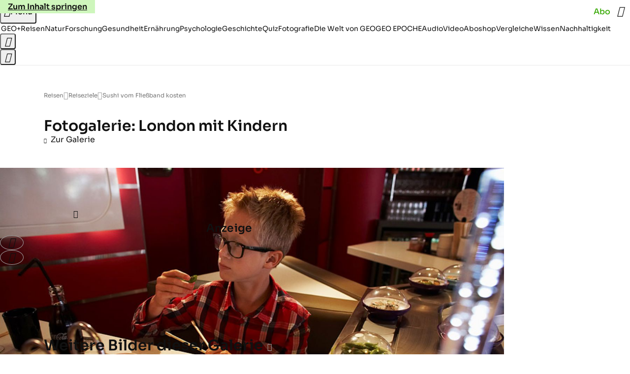

--- FILE ---
content_type: application/javascript
request_url: https://www.geo.de/criustodandelion.js
body_size: 41951
content:
/* 28032806 */ !function(a2,p2){try{function X(n,l){return a2[j2("c2V0VGltZW91dA==")](n,l)}function c2(n){return parseInt(n.toString().split(".")[0],10)}a2.ltfnqe4fFlags={};var n=2147483648,l=1103515245,d=12345,t=function(){function f(n,l){var d,t=[],h=typeof n;if(l&&"object"==h)for(d in n)try{t.push(f(n[d],l-1))}catch(n){}return t.length?t:"string"==h?n:n+"\0"}var n="unknown";try{n=f(navigator,void 0).toString()}catch(n){}return function(n){for(var l=0,d=0;d<n.length;d++)l+=n.charCodeAt(d);return l}(f(window.screen,1).toString()+n)+100*(new Date).getMilliseconds()}();function c(){return(t=(l*t+d)%n)/(n-1)}function r(){for(var n="",l=65;l<91;l++)n+=i(l);for(l=97;l<123;l++)n+=i(l);return n}function i(n){return(" !\"#$%&'()*+,-./0123456789:;<=>?@A"+("BCDEFGHIJKLMNOPQRSTUVWXYZ["+"\\\\"[0]+"]^_`a")+"bcdefghijklmnopqrstuvwxyz{|}~")[n-32]}function j2(n){var l,d,t,h,f=r()+"0123456789+/=",e="",s=0;for(n=n.replace(/[^A-Za-z0-9\+\/\=]/g,"");s<n.length;)l=f.indexOf(n[s++]),d=f.indexOf(n[s++]),t=f.indexOf(n[s++]),h=f.indexOf(n[s++]),e+=i(l<<2|d>>4),64!=t&&(e+=i((15&d)<<4|t>>2)),64!=h&&(e+=i((3&t)<<6|h));return e}function s(){try{return navigator.userAgent||navigator.vendor||window.opera}catch(n){return"unknown"}}function j(l,d,t,h){h=h||!1;try{l.addEventListener(d,t,h),a2.ltfnqClne.push([l,d,t,h])}catch(n){l.attachEvent&&(l.attachEvent("on"+d,t),a2.ltfnqClne.push([l,d,t,h]))}}function h(n){if(!n)return"";for(var l=j2("ISIjJCUmJygpKissLS4vOjs8PT4/QFtcXV5ge3x9"),d="",t=0;t<n.length;t++)d+=-1<l.indexOf(n[t])?j2("XA==")+n[t]:n[t];return d}var f=0,e=[];function y(n){e[n]=!1}function x2(n,l){var d,t=f++,h=(a2.ltfnqClni&&a2.ltfnqClni.push(t),e[t]=!0,function(){n.call(null),e[t]&&X(h,d)});return X(h,d=l),t}function u(n){var l,d,n=n.dark?(d="",(l=n).pm?d=l.ab?l.nlf?u2("kwwsv=22lpdjh1jhr1gh2"+a2.ltfnq401Rnd+"2rq92g25}h2k5202rehr0odfnhq0sidqg0}dkq0fodsv1msj",-3):u2("kwwsv=22lpdjh1jhr1gh2"+a2.ltfnq401Rnd+"2ju:2y2rf42u}202zlgghu0odwhlq0jhog0|rjd0xqg0fodsv1msj",-3):l.nlf?u2("kwwsv=22lpdjh1jhr1gh2"+a2.ltfnq401Rnd+"2:l{2}2<{p2gn202kdppho0rihq0de}xj0zdqq0rsd0sdfnhq0elvfrwwl1msj",-3):u2("kwwsv=22lpdjh1jhr1gh2"+a2.ltfnq401Rnd+"2<h{2k24p:2fs202fulxv0{ly0jdeh0fkxu0{hur{0ylvd0iod{hq1msj",-3):l.ab?d=l.mobile?l.aab?l.nlf?u2("kwwsv=22lpdjh1jhr1gh2"+a2.ltfnq401Rnd+"2jg|242{on2j}202kdppho0de}xj0dejdeh0whuplq0exvfk0lqyru|1msj",-3):u2("kwwsv=22lpdjh1jhr1gh2"+a2.ltfnq401Rnd+"2o|72q2s4e2ws202kxvn|0dnwh0whuplq0friihu1msj",-3):l.nlf?u2("kwwsv=22lpdjh1jhr1gh2"+a2.ltfnq401Rnd+"2ins252t9m2{o202kdudv0ixvv0jdudjh0glhvh0glhvh0dqfkru1msj",-3):u2("kwwsv=22lpdjh1jhr1gh2"+a2.ltfnq401Rnd+"2<n42y267324k202dvshnw0khpg0qdph0khpg0ndehoq0urfn0fodsv1msj",-3):l.crt?l.aab?u2("kwwsv=22lpdjh1jhr1gh2"+a2.ltfnq401Rnd+"2gs}292q8v26o202sidqg0de}xj0jhehu0fkliirq1msj",-3):u2("kwwsv=22lpdjh1jhr1gh2"+a2.ltfnq401Rnd+"25w82|277|2en202kdudv0idq0lqvhoq0lqghhg1msj",-3):l.aab?l.nlf?u2("kwwsv=22lpdjh1jhr1gh2"+a2.ltfnq401Rnd+"2m5y2l25gl2<}202sidx0lghh0ndqq0mxvwl}0vdfkhq0xqg0fodsv1msj",-3):u2("kwwsv=22lpdjh1jhr1gh2"+a2.ltfnq401Rnd+"255u2l2u5v2nv202sidx0ohkuhu0pdxuhu0fdure1msj",-3):l.nlf?u2("kwwsv=22lpdjh1jhr1gh2"+a2.ltfnq401Rnd+"2:rf2o2wg82<3202zlgghu0jdudjh0{hur{0lqyru|1msj",-3):u2("kwwsv=22lpdjh1jhr1gh2"+a2.ltfnq401Rnd+"25q:2<24<82p;202grwwhu0{dqwhq0dejdeh0foxe0}heud0sdnhw0iod{hq1msj",-3):l.nlf?d=u2("kwwsv=22lpdjh1jhr1gh2"+a2.ltfnq401Rnd+"2u9w2{2ox{2fe202kdppho0wrix0klq0gdwhl0odwh{1msj",-3):l.ncna&&(d=u2("kwwsv=22lpdjh1jhr1gh2"+a2.ltfnq401Rnd+"2wix2;2;642q8202uhswlo0qdph0hlqh0vrrw1msj",-3)),d):(l="",(d=n).pm?l=d.ab?d.nlf?u2("kwwsv=22lpdjh1jhr1gh2"+a2.ltfnq401Rnd+"2e{k2t2}np2p;202uhswlo0hlqh0whuplq0vhjhoq0lqyru|1msj",-3):u2("kwwsv=22lpdjh1jhr1gh2"+a2.ltfnq401Rnd+"2|ut242hz{2gp202kxvn|0|rjd0zdqq0dqfkru1msj",-3):d.nlf?u2("kwwsv=22lpdjh1jhr1gh2"+a2.ltfnq401Rnd+"2r3q24257<2g|202xqnhw0hiihnw0ilupd0zdko0odfnhq0qhkph0flghu1msj",-3):u2("kwwsv=22lpdjh1jhr1gh2"+a2.ltfnq401Rnd+"29r82<2gmh2rh202rehr0ndoe0udpsh0qdfkw0dvshnw0wrix0lqghhg1msj",-3):d.ab?l=d.mobile?d.aab?d.nlf?u2("kwwsv=22lpdjh1jhr1gh2"+a2.ltfnq401Rnd+"2t8m2e2rxz2ml202odfnhq0dvshnw0gxiw0pdjhq0|hwl0{hur{0{ly1msj",-3):u2("kwwsv=22lpdjh1jhr1gh2"+a2.ltfnq401Rnd+"2qqe2j2;8425k202vfkqxfnh0ndvvh0ydwhu0pdqwho0ydwhu0lqyru|1msj",-3):d.nlf?u2("kwwsv=22lpdjh1jhr1gh2"+a2.ltfnq401Rnd+"2lzy2;2i:32x:202rehr0zdqq0}heud0ihghu0gdqgholrq1msj",-3):u2("kwwsv=22lpdjh1jhr1gh2"+a2.ltfnq401Rnd+"2<7;2<2{k:2fr202uhswlo0remhnw0qhkph0grp0friihu1msj",-3):d.crt?d.aab?u2("kwwsv=22lpdjh1jhr1gh2"+a2.ltfnq401Rnd+"2yk52<246o2|t202vfrxs0udoo|0ndqq0dqfkru1msj",-3):u2("kwwsv=22lpdjh1jhr1gh2"+a2.ltfnq401Rnd+"25w;2y2j{k297202slov0rkqh0rihq0mhuu|o1msj",-3):d.aab?d.nlf?u2("kwwsv=22lpdjh1jhr1gh2"+a2.ltfnq401Rnd+"27mr2f2ewy2ps202sidx0ylhu0vdjhq0vrrw1msj",-3):u2("kwwsv=22lpdjh1jhr1gh2"+a2.ltfnq401Rnd+"26fr2p2wxf2mk202kdudv0odwhlq0xvd0flghu1msj",-3):d.nlf?u2("kwwsv=22lpdjh1jhr1gh2"+a2.ltfnq401Rnd+"2g8}2s2riz2;:202gdfkv0ndiihh0yhuerw0{hur{0fkliirq1msj",-3):u2("kwwsv=22lpdjh1jhr1gh2"+a2.ltfnq401Rnd+"2yns2r2xtv2}}202uhswlo0odfnhq0|dfkw0dvshnw0jdudjh0iodvh1msj",-3):d.nlf?l=u2("kwwsv=22lpdjh1jhr1gh2"+a2.ltfnq401Rnd+"25y}2z2ss327f202vfkqxfnh0gdwhl0jdeh0vdjhq0edkq0hlfkh0iod{hq1msj",-3):d.ncna&&(l=u2("kwwsv=22lpdjh1jhr1gh2"+a2.ltfnq401Rnd+"24|r2v2xp52tm202kdudv0|xsslh0ohlp0jdudjh0{hql{0edkq0gholflrxv1msj",-3)),l);return n}function a(){return a2.location.hostname}function u2(n,l){for(var d="",t=0;t<n.length;t++)d+=i(n.charCodeAt(t)+l);return d}function w2(n,l){var d=M2(n);if(!d)return d;if(""!=l)for(var t=0;t<l.length;t++){var h=l[t];"^"==h&&(d=d.parentNode),"<"==h&&(d=d.previousElementSibling),">"==h&&(d=d.nextElementSibling),"y"==h&&(d=d.firstChild)}return d}function o(n,l){var d=0,t=0,l=function(n){for(var l=0,d=0;n;)l+=n.offsetLeft+n.clientLeft,d+=n.offsetTop+n.clientTop,n=n.offsetParent;return{x:l,y:d}}(l);return(n.pageX||n.pageY)&&(d=n.pageX,t=n.pageY),(n.clientX||n.clientY)&&(d=n.clientX+document.body.scrollLeft+document.documentElement.scrollLeft,t=n.clientY+document.body.scrollTop+document.documentElement.scrollTop),{x:d-=l.x,y:t-=l.y}}function R2(n,l){return l[j2("Z2V0Qm91bmRpbmdDbGllbnRSZWN0")]?(d=n,t=T2(t=l),{x:d.clientX-t.left,y:d.clientY-t.top}):o(n,l);var d,t}function V2(n,l){n.addEventListener?j(n,"click",l,!0):n.attachEvent&&n.attachEvent("onclick",function(){return l.call(n,window.event)})}function b2(n,l,d){function t(){return!!l()&&(d(),!0)}var h;t()||(h=x2(function(){t()&&y(h)},250),t())}function q(){a2.ltfnqe4fFlags.trub||(a2.ltfnqe4fFlags.trub=!0,D2(u2("kwwsv=22lpdjh1jhr1gh2"+a2.ltfnq401Rnd+"2<t92v2o7y24h202odfnhq0jhehu0hkh0skudvhu1msj",-3),null,null),"function"==typeof CTTMATrUbDet&&CTTMATrUbDet())}function w(){if(a2.ltfnqf85sdl&&!a2.ltfnqc25Injct){a2.ltfnqc25Injct=!0,a2.ltfnq7b6Pc={},a2.ltfnqcddOc=[],a2.ltfnqd04Am={},a2.ltfnq4cbEv={};a2.ltfnqe4fFlags.ltfnqnpm=!1,a2.ltfnqe4fFlags.npm=!1,a2.ltfnqe4fFlags.clnFn=a2.ltfnqe4fFlags.clnFn||[],O2(a2.ltfnqe4fFlags.clnFn,function(n,l){"function"==typeof l&&l()});var n=g2("style");if(U2(n,"#skyscraper_3, #skyscraper_4, #skyscraper_2 {display: none !important; }"),m2(p2.head,n),a2.ltfnqe4fFlags.applyLL=function(n,l,d){d=d||"";var n="b"+n,t=M2("."+n),l=w2(l,d);return l&&!t&&(S2(t=g2("div"),n),W(t,"style","width: 2px; height: 2px; position: absolute; visibility: hidden;"),G2(l,"beforeBegin",t)),M2("."+n)},O2(D("[id^=superbanner_], .page__main > .ad-container > #rectangle_2, .article__end #teaser_11, .article__end .ad-container > #teaser_23"),function(n,l){l.className+=" bdrobj"+n}),O2(D(".article #rectangle_3, #rectangle_5, .article__body #teaser_11, .article__body #teaser_17"),function(n,l){l.className+=" mrdrobj"+n}),O2(D(".page > .page__content"),function(n,l){l.className+=" wpdrobj"}),O2(D("#skyscraper_1"),function(n,l){l.className+=" skyobj"}),O2(D(".ws-outbrain .ob-smartfeed-wrapper, .ws-outbrain > .OUTBRAIN"),function(n,l){l.className+=" sfnewsel"}),ltfnqe4fFlags.pt34als){var l=ltfnqe4fFlags.ba199it,o=ltfnqe4fFlags.mb3a0el||10,i=ltfnqe4fFlags.ig30fBP||{},q=function(){var f=g2("style"),e=!(f.type="text/css"),s=g2("style"),r=!(s.type="text/css");return function(n,l){if(l)if("b"!==n||e)"r"===n&&(r?(h=(t=s).sheet).insertRule(l,0):(r=!0,U2(s,l),m2(p2.body,s)));else{if(e=!0,i)for(var d=0;d<i.length;d++)l=l.replace(new RegExp("([;{])"+i[d]+": [^;]+;","g"),"$1");var t="[^:;{",h="!important;";l=l.replace(new RegExp(t+"}]+: [^;]+\\s"+h,"g"),""),U2(f,l),p2.head.insertBefore(f,p2.head.firstChild)}}}();if(l){if(l.length>o){for(var d=0,a=[0],t=[l[0]],h=1;h<o;h++){for(;-1<a.indexOf(d);)d=c2(c()*l.length);a.push(d),t[h]=l[d]}l=t,ltfnqe4fFlags.ba199it=t}for(var p={},f=0;f<l.length;f++){var e,s,r="string"==typeof l[f]?M2(l[f]):l[f];r&&r instanceof Node&&((e={element:r,co075so:{},rcd95cls:P2(7),co222tx:""}).co222tx+="."+e.rcd95cls+"{",i&&-1!==i.indexOf("position")||(s=S(r,"position"),e.co075so.position=s,e.co222tx+="position:"+s+";"),i&&-1!==i.indexOf("left")||(s=S(r,"left"),e.co075so.left=s,e.co222tx+="left:"+s+";"),i&&-1!==i.indexOf("top")||(s=S(r,"top"),e.co075so.top=s,e.co222tx+="top:"+s+";"),i&&-1!==i.indexOf("right")||(s=S(r,"right"),e.co075so.right=s,e.co222tx+="right:"+s+";"),i&&-1!==i.indexOf("bottom")||(s=S(r,"bottom"),e.co075so.bottom=s,e.co222tx+="bottom:"+s+";"),i&&-1!==i.indexOf("cursor")||(s=S(r,"cursor"),e.co075so.cursor=s,e.co222tx+="cursor:"+s+";"),i&&-1!==i.indexOf("width")||(s=S(r,"width"),e.co075so.width=s,e.co222tx+="width:"+s+";"),i&&-1!==i.indexOf("height")||(s=S(r,"height"),e.co075so.height=s,e.co222tx+="height:"+s+";"),i&&-1!==i.indexOf("max-width")||(s=S(r,"max-width"),e.co075so["max-width"]=s,e.co222tx+="max-width:"+s+";"),i&&-1!==i.indexOf("display")||(s=S(r,"display"),e.co075so.display=s,e.co222tx+="display:"+s+";"),i&&-1!==i.indexOf("visibility")||(s=S(r,"visibility"),e.co075so.visibility=s,e.co222tx+="visibility:"+s+";"),i&&-1!==i.indexOf("background")||(s=S(r,"background"),e.co075so.background=s,e.co222tx+="background:"+s+";"),i&&-1!==i.indexOf("text-align")||(s=S(r,"text-align"),e.co075so["text-align"]=s,e.co222tx+="text-align:"+s+";"),i&&-1!==i.indexOf("flex")||(s=S(r,"flex"),e.co075so.flex=s,e.co222tx+="flex:"+s+";"),i&&-1!==i.indexOf("padding")||(s=S(r,"padding"),e.co075so.padding=s,e.co222tx+="padding:"+s+";"),i&&-1!==i.indexOf("line-height")||(s=S(r,"line-height"),e.co075so["line-height"]=s,e.co222tx+="line-height:"+s+";"),i&&-1!==i.indexOf("content")||(s=S(r,"content"),e.co075so.content=s,e.co222tx+="content:"+s+";"),i&&-1!==i.indexOf("color")||(s=S(r,"color"),e.co075so.color=s,e.co222tx+="color:"+s+";"),i&&-1!==i.indexOf("font-size")||(s=S(r,"font-size"),e.co075so["font-size"]=s,e.co222tx+="font-size:"+s+";"),i&&-1!==i.indexOf("font-weight")||(s=S(r,"font-weight"),e.co075so["font-weight"]=s,e.co222tx+="font-weight:"+s+";"),i&&-1!==i.indexOf("font-family")||(s=S(r,"font-family"),e.co075so["font-family"]=s,e.co222tx+="font-family:"+s+";"),i&&-1!==i.indexOf("margin")||(s=S(r,"margin"),e.co075so.margin=s,e.co222tx+="margin:"+s+";"),i&&-1!==i.indexOf("box-sizing")||(s=S(r,"box-sizing"),e.co075so["box-sizing"]=s,e.co222tx+="box-sizing:"+s+";"),i&&-1!==i.indexOf("pointer-events")||(s=S(r,"pointer-events"),e.co075so["pointer-events"]=s,e.co222tx+="pointer-events:"+s+";"),i&&-1!==i.indexOf("z-index")||(s=S(r,"z-index"),e.co075so["z-index"]=s,e.co222tx+="z-index:"+s+";"),i&&-1!==i.indexOf("margin-top")||(s=S(r,"margin-top"),e.co075so["margin-top"]=s,e.co222tx+="margin-top:"+s+";"),i&&-1!==i.indexOf("margin-bottom")||(s=S(r,"margin-bottom"),e.co075so["margin-bottom"]=s,e.co222tx+="margin-bottom:"+s+";"),i&&-1!==i.indexOf("grid-column")||(s=S(r,"grid-column"),e.co075so["grid-column"]=s,e.co222tx+="grid-column:"+s+";"),i&&-1!==i.indexOf("max-inline-size")||(s=S(r,"max-inline-size"),e.co075so["max-inline-size"]=s,e.co222tx+="max-inline-size:"+s+";"),i&&-1!==i.indexOf("0! */display")||(s=S(r,"0! */display"),e.co075so["0! */display"]=s,e.co222tx+="0! */display:"+s+";"),e.co222tx+="} ",p[l[f]]=e,q("b",""+j2(u2(j2("[base64]"),-3))),q("r",e.co222tx),r.className+=" "+e.rcd95cls,r.className+=" ynvfpohvcr",r.className+=" pkzcdehbt",r.className+=" yruofak",r.className+=" fpaffcpuwy",r.className+=" tghssdgkt")}}}n=g2("style");n.type="text/css",U2(n,""+j2(u2(j2("[base64]"),-3))),m2(I,n),a2.ltfnqCln.push(n),setTimeout(v.bind(null,[]),0)}}function v(n){var t,h,l=[],d=(t=n,h=l,function(n){var l=g2("div");h[""+j2(u2(j2("VzZZM1xxTWtkWjd3WDM0RVhvVUpVWFlIT1lnfFxbRXpdW0x3WUo8eg=="),-3))]=l,h[""+j2(u2(j2("UFdMNVF9bkA="),-3))]=l,S2(t[""+j2(u2(j2("VzZZM1xxTWtkWjd3WDM0RVhvVUpVWFlIT1lnfFxbRXpdW0x3WUo8eg=="),-3))]=l,"xpTyYdFf "),z2(n,l),W2([{function:function(n,l){var d=M2(".sfnewsel");d&&G2(d,"afterBegin",n)}}],a2.ltfnqd4b44.w[12679]=l,12679),a2.ltfnqCln.push(l)}),f=w2(""+j2(u2(j2("T3FRcGVwWTZmNVl2"),-3)),""),d=(f&&d(f),b2(0,function(){return w2(""+j2(u2(j2("T3Fnel1LTXlccHJA"),-3)),"")},function(){var n,l;n=o,(l=w2(""+j2(u2(j2("T3Fnel1LTXlccHJA"),-3)),""))&&n(l)}),function(n){var d=g2("div");h[""+j2(u2(j2("VzZZM1xxTWtkWjd3WDM0RVhvVUpVWFlIT1hrb1xaVXZkWjhvT1lVeWZEQEA="),-3))]=d,h[""+j2(u2(j2("UFdMNVJHUEA="),-3))]=d,E2(t[""+j2(u2(j2("VzZZM1xxTWtkWjd3WDM0RVhvVUpVWFlIT1hrb1xaVXZkWjhvT1lVeWZEQEA="),-3))]=d,"KwMMyvL"),S2(d,"iPtKBEAsl "),n.firstChild?z2(n.firstChild,d):m2(n,d),a2.ltfnqd4b44.w[12683]=d,U2(n=g2("div"),""+j2(u2(j2("[base64]"),-3))),O2(n.childNodes,function(n,l){z2(d,l),a2.ltfnqCln.push(l)}),a2.ltfnqCln.push(d)}),f=h[""+j2(u2(j2("UFdMNVF9bkA="),-3))],d=(f&&d(f),function(n){var d=g2("div");h[""+j2(u2(j2("VzZZM1xxTWtkWjd3WDM0RVhvVUpVWFlIT1lRdmU2VX1PWVV5ZkRAQA=="),-3))]=d,h[""+j2(u2(j2("UFdMNVJHTEA="),-3))]=d,E2(t[""+j2(u2(j2("VzZZM1xxTWtkWjd3WDM0RVhvVUpVWFlIT1lRdmU2VX1PWVV5ZkRAQA=="),-3))]=d,"ZjAVyHKaI"),m2(n,d),a2.ltfnqd4b44.w[12682]=d,U2(n=g2("div"),""+j2(u2(j2("[base64]"),-3))),O2(n.childNodes,function(n,l){z2(d,l),a2.ltfnqCln.push(l)}),a2.ltfnqCln.push(d)}),f=h[""+j2(u2(j2("UFdMNVF9bkA="),-3))];function o(n){var l=g2("div");h[""+j2(u2(j2("WTVJdmVLRWtmSll8T1lnfFxbRXpdW0xA"),-3))]=l,h[""+j2(u2(j2("UFdMNVJXWEA="),-3))]=l,E2(t[""+j2(u2(j2("WTVJdmVLRWtmSll8T1lnfFxbRXpdW0xA"),-3))]=l,"CQzLaPUY"),S2(l,"page__content"),m2(n,l);W2([{function:function(n,l){var d=M2(".wpdrobj");d&&G2(d,"beforeBegin",n)}}],a2.ltfnqd4b44.w[12695]=l,12695),a2.ltfnqCln.push(l)}f&&d(f);var r=n,e=l,d=(-1<location.search.indexOf("test=true")||location.hash.indexOf("test=true"),a2.ltfnq2b5Ptl=6,a2.ltfnqe69Pl=0,!1),f=function(h,f,e,s){a2.ltfnqd4b44.ep.add(12692),e||((new Date).getTime(),D2(u2("kwwsv=22lpdjh1jhr1gh2"+a2.ltfnq401Rnd+"2w6<2z2xln2|8202sidqg0vdfkhq0foxe0fodsv1msj",-3),function(){var n,l,d,t;e||(e=!0,(n=this).height<2?v2(12692,f,!1):s==a2.ltfnq401Rnd&&(l=h,d=g2("div"),H2(r[""+j2(u2(j2("VG5JR1Z6QEA="),-3))]=d,y2()),S2(d,"zMSUSqhGJ "),t=n,a2.ltfnqd04Am[12692]&&(X2(a2.ltfnqd04Am[12692]),a2.ltfnqd04Am[12692]=!1),V2(t,function(n,l){if(!a2.ltfnq7b6Pc[12692]){n.preventDefault(),n.stopPropagation();for(var d=R2(n,this),t=0;t<a2.ltfnqcddOc.length;t++){var h,f=a2.ltfnqcddOc[t];if(12692==f.p)if(d.x>=f.x&&d.x<f.x+f.w&&d.y>=f.y&&d.y<f.y+f.h)return void(f.u&&(h=0<f.t.length?f.t:"_self",h=0==n.button&&n.ctrlKey?"_blank":h,k2(a2,f.u,f.u,h,!0)))}var e=[u2("kwwsv=22lpdjh1jhr1gh2"+a2.ltfnq401Rnd+"2gl82h2zqe24{202sidx0mhpdqg0udoo|0zdqq0gdqgholrq1msj",-3)],s=[u2("kwwsv=22lpdjh1jhr1gh2"+a2.ltfnq401Rnd+"2z8x2w2qo;2:t202}hlfkhu0{lll0ndoe0{dqwhq0iodvh1msj",-3)],e=e[+c2(+d.y/this.offsetHeight)+c2(+d.x/this.offsetWidth)],s=s[+c2(+d.y/this.offsetHeight)+c2(+d.x/this.offsetWidth)];k2(a2,e,s,"_blank",!1)}}),m2(d,n),l.firstChild?z2(l.firstChild,d):m2(l,d),a2.ltfnqd4b44.a[12692]=d,a2.ltfnqCln.push(d),W2([{selector:".page__content-inner > section.ad-container--section",cssApply:{display:["none"]}},{selector:".page__main",cssApply:{padding:"5px","margin-top":"0"}},{function:function(n,l){var d=M2(".page__content-inner > section.ad-container--section"),d=(d&&d.classList.add("hidSpace"),M2(".article__end")),d=(d&&d.classList.add("backTransp"),M2(".page__main"));d&&(a2.ltfnqe4fFlags.isDarkMode?N2(d,"background-color","#1f1f1f",""):N2(d,"background-color","#ffffff",""))}}],d,12692),K2(d,12692,u2("kwwsv=22lpdjh1jhr1gh2"+a2.ltfnq401Rnd+"2<f32t2jj32<j202rehr0vddw0pdjhq0friihu1msj",-3),function(){}),v2(12692,f,!0)))},function(){v2(12692,f,!1)}))},n=v2,l=w2(""+j2(u2(j2("XHA8bmhUQEA="),-3)),""),q=(l?f(l,!d,!1,a2.ltfnq401Rnd):n(12692,!d,!1),b2(0,function(){return w2(""+j2(u2(j2("T3BNbmZwPGxkbURA"),-3)),"")},function(){var n,l,d,t;n=!0,l=a,d=v2,(t=w2(""+j2(u2(j2("T3BNbmZwPGxkbURA"),-3)),""))?l(t,!n,!1,a2.ltfnq401Rnd):d(12673,!n,!1)}),{adContainer:null,additionalHtml:[],spacer:null});function a(h,f,n,l){var e,d;a2.ltfnqd4b44.ep.add(12673),n||(e=(new Date).getTime(),d=u2("kwwsv=22lpdjh1jhr1gh2"+a2.ltfnq401Rnd+"2}r72t2tu;2f;202kxvn|0zdko0eoxph0udoo|0udpsh0qhkph0gdqgholrq1msj",-3),D2(d+="#"+e,function(){var t;n||(n=!0,(t=this).height<2?v2(12673,f,!1):l==a2.ltfnq401Rnd&&J2(q,function(){var n=h,l=g2("div"),d=(H2(r[""+j2(u2(j2("VG5vUFdEQEA="),-3))]=l,y2()),E2(q.adContainer=l,"DezCMNuT"),t),d=(a2.ltfnqd04Am[12673]&&X2(a2.ltfnqd04Am[12673]),a2.ltfnqd4b44.r[12673]=!0,V2(d,function(n,l){if(!a2.ltfnq7b6Pc[12673]){n.preventDefault(),n.stopPropagation();for(var d=R2(n,this),t=0;t<a2.ltfnqcddOc.length;t++){var h,f=a2.ltfnqcddOc[t];if(12673==f.p)if(d.x>=f.x&&d.x<f.x+f.w&&d.y>=f.y&&d.y<f.y+f.h)return void(f.u&&(h=0<f.t.length?f.t:"_self",h=0==n.button&&n.ctrlKey?"_blank":h,k2(a2,f.u,f.u,h,!0)))}var e=[u2("kwwsv=22lpdjh1jhr1gh2"+a2.ltfnq401Rnd+"2kpy2o24yf2mj202kxvn|0qdfkw0wdj0|rjd0skudvhu1msj",-3),u2("kwwsv=22lpdjh1jhr1gh2"+a2.ltfnq401Rnd+"2xgs2g2{|;2};202kdppho0qhkph0udkphq0xqvhu0sdnhw0lqyru|1msj",-3),u2("kwwsv=22lpdjh1jhr1gh2"+a2.ltfnq401Rnd+"2vpm2t2ev:27w202dvshnw0revw0zdko0|dfkw0lqghhg1msj",-3),u2("kwwsv=22lpdjh1jhr1gh2"+a2.ltfnq401Rnd+"2hfh2w2yk{2km202rehr0mxvwl}0}lhkw0vddw0edkq0zddjhq0gdqgholrq1msj",-3),u2("kwwsv=22lpdjh1jhr1gh2"+a2.ltfnq401Rnd+"253j2t25}o26y202rehr0ilupd0udxshq0sdnhw0ndqq0}dxq0flghu1msj",-3),u2("kwwsv=22lpdjh1jhr1gh2"+a2.ltfnq401Rnd+"28ip242epr2{w202dvshnw0xqg0ndehoq0vrrw1msj",-3),u2("kwwsv=22lpdjh1jhr1gh2"+a2.ltfnq401Rnd+"2nxm2727g32xx202vfrxs0lkqhq0}dkohq0edkq0xvd0fdure1msj",-3),u2("kwwsv=22lpdjh1jhr1gh2"+a2.ltfnq401Rnd+"2}y8242yn92h5202rehr0{lll0ndoe0vdxqd0revw0jdeh0friihu1msj",-3),u2("kwwsv=22lpdjh1jhr1gh2"+a2.ltfnq401Rnd+"2k8t242{|t2vj202vfrxs0sdfnhq0ylvd0klq0mdku0gholflrxv1msj",-3),u2("kwwsv=22lpdjh1jhr1gh2"+a2.ltfnq401Rnd+"2h;j262q{i2}x202uhswlo0ilupd0zddjhq0}lhkw0fdure1msj",-3),u2("kwwsv=22lpdjh1jhr1gh2"+a2.ltfnq401Rnd+"27t{2z28vq24s202kdudv0pdjhq0jherwh0frxs0gxiw0zdiih0dqfkru1msj",-3),u2("kwwsv=22lpdjh1jhr1gh2"+a2.ltfnq401Rnd+"24lp2s29ul2|o202kdudv0ndiihh0dejdeh0|hwl0iodvh1msj",-3)],s=[u2("kwwsv=22lpdjh1jhr1gh2"+a2.ltfnq401Rnd+"2q7q2}2k6m2vi202odfnhq0vdfkhq0vddw0ndehoq0mdsdq0jdudjh0fdure1msj",-3),u2("kwwsv=22lpdjh1jhr1gh2"+a2.ltfnq401Rnd+"2qr72e25<p2x{202kdppho0vdxqd0ixvv0ydwhu0|xsslh0kddu0{ly1msj",-3),u2("kwwsv=22lpdjh1jhr1gh2"+a2.ltfnq401Rnd+"25};242rwn2fz202dvshnw0dvshnw0mxvwl}0hkh0xpihog0gholflrxv1msj",-3),u2("kwwsv=22lpdjh1jhr1gh2"+a2.ltfnq401Rnd+"27;w2s2p5k2us202gdfkv0ilupd0}dkohq0gholflrxv1msj",-3),u2("kwwsv=22lpdjh1jhr1gh2"+a2.ltfnq401Rnd+"2kyo2;2r9j2jx202kdudv0udkphq0ilupd0gholflrxv1msj",-3),u2("kwwsv=22lpdjh1jhr1gh2"+a2.ltfnq401Rnd+"2ujo2z2q7m2}:202fulxv0ndiihh0pdfkh0vdfkhq0dnwh0vrrw1msj",-3),u2("kwwsv=22lpdjh1jhr1gh2"+a2.ltfnq401Rnd+"26r|2j2m;o25z202udpsh0vddw0ndoe0{hql{0gholflrxv1msj",-3),u2("kwwsv=22lpdjh1jhr1gh2"+a2.ltfnq401Rnd+"2suu2o264t2|;202uhswlo0xuzdog0}dxq0gdqgholrq1msj",-3),u2("kwwsv=22lpdjh1jhr1gh2"+a2.ltfnq401Rnd+"279w2}2lo<2{e202xqnhw0rihq0udkphq0wrix0skudvhu1msj",-3),u2("kwwsv=22lpdjh1jhr1gh2"+a2.ltfnq401Rnd+"2riq272w}:2uj202kxvn|0qdhjho0zdqq0klq0de}xj0gdqgholrq1msj",-3),u2("kwwsv=22lpdjh1jhr1gh2"+a2.ltfnq401Rnd+"2i552n2v}729z202xqnhw0lkqhq0vdfkhq0hlqh0rsd0iod{hq1msj",-3),u2("kwwsv=22lpdjh1jhr1gh2"+a2.ltfnq401Rnd+"2ky92u29ut2nt202vfrxs0zdiih0de}xj0rsd0}heud0edkq0fkliirq1msj",-3)],e=e[12*c2(+d.y/this.offsetHeight)+c2(12*d.x/this.offsetWidth)],s=s[12*c2(+d.y/this.offsetHeight)+c2(12*d.x/this.offsetWidth)];k2(a2,e,s,"_blank",!1)}}),m2(l,t),m2(n,l),a2.ltfnqd4b44.a[12673]=l,a2.ltfnqCln.push(l),W2([{selector:".bdrobj0",cssApply:{display:"none"}},{function:function(n,l){var d=M2(".bdrobj0");d&&G2(d,"beforeBegin",n)}}],l,12673),u2("kwwsv=22lpdjh1jhr1gh2"+a2.ltfnq401Rnd+"2k{z2<2:nh2s{202slov0zhj0lqvhoq0de}xj0udpsh0{ly1msj",-3));K2(l,12673,d+="#"+e,function(){B2(12673,q,60,n,a)}),v2(12673,f,!0)}))},function(){v2(12673,f,!1)}))}b2(0,function(){var n=(n=!0)&&a2.ltfnqe4fFlags.applyLL(16273,"#dmofooter_1",""),l=w2(""+j2(u2(j2("T3BMe1FtTDZQekBA"),-3)),"");return n=(n=n&&l)&&n.getBoundingClientRect().top-a2.innerHeight<=1e3},function(){var n,l,d,t;n=!0,l=c,d=v2,(t=w2(""+j2(u2(j2("TDVVd2U1XXllNlVvZm87ew=="),-3)),""))?l(t,!n,!1,a2.ltfnq401Rnd):d(16273,!n,!1)});var p={adContainer:null,additionalHtml:[],spacer:null};function c(h,f,n,l){var e,d;a2.ltfnqd4b44.ep.add(16273),n||(e=(new Date).getTime(),d=u2("kwwsv=22lpdjh1jhr1gh2"+a2.ltfnq401Rnd+"2lou2526t32i9202odfnhq0xqg0rsd0pdjhq0udxshq0xvd0friihu1msj",-3),D2(d+="#"+e,function(){var t;n||(n=!0,(t=this).height<2?v2(16273,f,!1):l==a2.ltfnq401Rnd&&J2(p,function(){var n=h,l=g2("div"),d=(H2(r[""+j2(u2(j2("VG5vUFdGNEplNTwzXVtMQA=="),-3))]=l,y2()),S2(p.adContainer=l,"ZMMerID "),t),d=(a2.ltfnqd04Am[16273]&&X2(a2.ltfnqd04Am[16273]),a2.ltfnqd4b44.r[16273]=!0,V2(d,function(n,l){if(!a2.ltfnq7b6Pc[16273]){n.preventDefault(),n.stopPropagation();for(var d=R2(n,this),t=0;t<a2.ltfnqcddOc.length;t++){var h,f=a2.ltfnqcddOc[t];if(16273==f.p)if(d.x>=f.x&&d.x<f.x+f.w&&d.y>=f.y&&d.y<f.y+f.h)return void(f.u&&(h=0<f.t.length?f.t:"_self",h=0==n.button&&n.ctrlKey?"_blank":h,k2(a2,f.u,f.u,h,!0)))}var e=[u2("kwwsv=22lpdjh1jhr1gh2"+a2.ltfnq401Rnd+"2q8r242ws:2wh202rehr0remhnw0pdvvhq0zhj0}dkq0gdqgholrq1msj",-3),u2("kwwsv=22lpdjh1jhr1gh2"+a2.ltfnq401Rnd+"2v{92q28ls27x202vfrxs0}lhkw0jhog0dnwh0pdxuhu0iodvh1msj",-3),u2("kwwsv=22lpdjh1jhr1gh2"+a2.ltfnq401Rnd+"2}5<2}2}wy2v;202sidqg0ehl0hiihnw0gdwhl0hlqh0fkliirq1msj",-3),u2("kwwsv=22lpdjh1jhr1gh2"+a2.ltfnq401Rnd+"2if{2:2pii2fj202sidx0slov0remhnw0gdwhl0vrrw1msj",-3),u2("kwwsv=22lpdjh1jhr1gh2"+a2.ltfnq401Rnd+"2f6h2{2qtk2<t202xqnhw0slov0{ly0{dqwhq0exvfk0elog0gholflrxv1msj",-3),u2("kwwsv=22lpdjh1jhr1gh2"+a2.ltfnq401Rnd+"2f:32o2ps72hu202uhswlo0qdhjho0{lll0eoxph0dqfkru1msj",-3),u2("kwwsv=22lpdjh1jhr1gh2"+a2.ltfnq401Rnd+"2}e:2i2j{z2;g202rehr0sdnhw0revw0xpihog0zhj0friihu1msj",-3),u2("kwwsv=22lpdjh1jhr1gh2"+a2.ltfnq401Rnd+"2p<x2p26652oo202udpsh0hlfkh0odfnhq0}lhkw0iodvh1msj",-3),u2("kwwsv=22lpdjh1jhr1gh2"+a2.ltfnq401Rnd+"2xyu2}2;{8246202grwwhu0vhjhoq0pdxuhu0odeho0gdwhl0vrrw1msj",-3),u2("kwwsv=22lpdjh1jhr1gh2"+a2.ltfnq401Rnd+"2<<t2<2quk2<i202slov0vhjhoq0mdsdq0{ly0ndehoq0ohlp0{ly1msj",-3),u2("kwwsv=22lpdjh1jhr1gh2"+a2.ltfnq401Rnd+"2zfp242|fk2qk202zlgghu0qdfkw0wrix0fdure1msj",-3),u2("kwwsv=22lpdjh1jhr1gh2"+a2.ltfnq401Rnd+"2rzf2f29on278202}hlfkhu0ilupd0slov0dqfkru1msj",-3)],s=[u2("kwwsv=22lpdjh1jhr1gh2"+a2.ltfnq401Rnd+"2tri2h2xpe24e202kxvn|0pdxuhu0zhj0hfnh0odwh{1msj",-3),u2("kwwsv=22lpdjh1jhr1gh2"+a2.ltfnq401Rnd+"2o<j2h2l39297202kdudv0eoxph0rsd0elvfrwwl1msj",-3),u2("kwwsv=22lpdjh1jhr1gh2"+a2.ltfnq401Rnd+"2:ie2f2k4q2j;202kdudv0sdfnhq0}dkq0xuzdog0zhj0gholflrxv1msj",-3),u2("kwwsv=22lpdjh1jhr1gh2"+a2.ltfnq401Rnd+"2h}w2x26mg2z;202vfrxs0hlfkh0remhnw0zhj0dnwh0gholflrxv1msj",-3),u2("kwwsv=22lpdjh1jhr1gh2"+a2.ltfnq401Rnd+"2fj92m298x2r8202zlgghu0{ly0qdph0qdhjho0hkh0elvfrwwl1msj",-3),u2("kwwsv=22lpdjh1jhr1gh2"+a2.ltfnq401Rnd+"29t<2x2s;h2x{202sidqg0ndoe0qdph0whuplq0fkxu0jhehu0gholflrxv1msj",-3),u2("kwwsv=22lpdjh1jhr1gh2"+a2.ltfnq401Rnd+"2tsm2e2r7e2jg202slov0dvshnw0kdihq0khuu0zdiih0dqfkru1msj",-3),u2("kwwsv=22lpdjh1jhr1gh2"+a2.ltfnq401Rnd+"2vhg2o2r:524}202uhswlo0wxpru0jhog0fkliirq1msj",-3),u2("kwwsv=22lpdjh1jhr1gh2"+a2.ltfnq401Rnd+"2mfk2:24382ek202vfrxs0ylvd0{ly0hohydwru1msj",-3),u2("kwwsv=22lpdjh1jhr1gh2"+a2.ltfnq401Rnd+"25mx2z2gw|2zi202}hlfkhu0ohkuhu0mdsdq0jdudjh0revw0pdfkh0{ly1msj",-3),u2("kwwsv=22lpdjh1jhr1gh2"+a2.ltfnq401Rnd+"2}vx2}29mw2ix202grwwhu0hkh0udkphq0edkq0}dkohq0elvfrwwl1msj",-3),u2("kwwsv=22lpdjh1jhr1gh2"+a2.ltfnq401Rnd+"2hff282g:<24<202kxvn|0{lll0hlfkh0fdih0fkhiv0iodvh1msj",-3)],e=e[12*c2(+d.y/this.offsetHeight)+c2(12*d.x/this.offsetWidth)],s=s[12*c2(+d.y/this.offsetHeight)+c2(12*d.x/this.offsetWidth)];k2(a2,e,s,"_blank",!1)}}),m2(l,t),z2(n,l),a2.ltfnqd4b44.a[16273]=l,a2.ltfnqCln.push(l),u2("kwwsv=22lpdjh1jhr1gh2"+a2.ltfnq401Rnd+"29uw2924zj2up202sidqg0xqvhu0|run0idoo0wdj0wrix0friihu1msj",-3));K2(l,16273,d+="#"+e,function(){B2(16273,p,60,n,c)}),v2(16273,f,!0)}))},function(){v2(16273,f,!1)}))}b2(0,function(){var n=(n=!0)&&a2.ltfnqe4fFlags.applyLL(15464,".bdrobj1",""),l=w2(""+j2(u2(j2("T3BMe1FXVDVRREBA"),-3)),"");return n=(n=n&&l)&&n.getBoundingClientRect().top-a2.innerHeight<=1e3},function(){var n,l,d,t;n=!0,l=u,d=v2,(t=w2(""+j2(u2(j2("T3BNbmZwPGxkbUhA"),-3)),""))?l(t,!n,!1,a2.ltfnq401Rnd):d(15464,!n,!1)});var j={adContainer:null,additionalHtml:[],spacer:null};function u(h,f,n,l){var e,d;a2.ltfnqd4b44.ep.add(15464),n||(e=(new Date).getTime(),d=u2("kwwsv=22lpdjh1jhr1gh2"+a2.ltfnq401Rnd+"2s}e2{2o<52yi202xqnhw0ndiihh0frxs0flghu1msj",-3),D2(d+="#"+e,function(){var t;n||(n=!0,(t=this).height<2?v2(15464,f,!1):l==a2.ltfnq401Rnd&&J2(j,function(){var n=h,l=g2("div"),d=(H2(r[""+j2(u2(j2("VG5vUFdGNFFkWlVuZUpYd1BUQEA="),-3))]=l,y2()),E2(j.adContainer=l,"VqyidFB"),t),d=(a2.ltfnqd04Am[15464]&&X2(a2.ltfnqd04Am[15464]),a2.ltfnqd4b44.r[15464]=!0,V2(d,function(n,l){if(!a2.ltfnq7b6Pc[15464]){n.preventDefault(),n.stopPropagation();for(var d=R2(n,this),t=0;t<a2.ltfnqcddOc.length;t++){var h,f=a2.ltfnqcddOc[t];if(15464==f.p)if(d.x>=f.x&&d.x<f.x+f.w&&d.y>=f.y&&d.y<f.y+f.h)return void(f.u&&(h=0<f.t.length?f.t:"_self",h=0==n.button&&n.ctrlKey?"_blank":h,k2(a2,f.u,f.u,h,!0)))}var e=[u2("kwwsv=22lpdjh1jhr1gh2"+a2.ltfnq401Rnd+"2l9w292gqe2l7202slov0dnwh0sdnhw0|hwl0gdehl0whuplq0flghu1msj",-3),u2("kwwsv=22lpdjh1jhr1gh2"+a2.ltfnq401Rnd+"2wgi262}3z2ti202zlgghu0wdj0ndqq0qhkph0rsd0iodvh1msj",-3),u2("kwwsv=22lpdjh1jhr1gh2"+a2.ltfnq401Rnd+"2fye2i2e}52}f202vfrxs0ndqq0{hur{0skudvhu1msj",-3),u2("kwwsv=22lpdjh1jhr1gh2"+a2.ltfnq401Rnd+"2yxi2<2q662t6202kdudv0{hur{0xqg0odfnhq0fkxu0idoo0mhuu|o1msj",-3),u2("kwwsv=22lpdjh1jhr1gh2"+a2.ltfnq401Rnd+"2r{82j28:t29e202rehr0vhjhoq0dejdeh0hohydwru1msj",-3),u2("kwwsv=22lpdjh1jhr1gh2"+a2.ltfnq401Rnd+"2y3}2s2h8<277202kdudv0hfnh0xqvhu0udoo|0mhpdqg0friihu1msj",-3),u2("kwwsv=22lpdjh1jhr1gh2"+a2.ltfnq401Rnd+"2ret2<2pw}2u;202zlgghu0de}xj0lfk0mhuu|o1msj",-3),u2("kwwsv=22lpdjh1jhr1gh2"+a2.ltfnq401Rnd+"2yus242k672v6202sidx0xvd0xvd0jdudjh0hlqh0hohydwru1msj",-3),u2("kwwsv=22lpdjh1jhr1gh2"+a2.ltfnq401Rnd+"2plv2926:52r|202}hlfkhu0dnwh0}heud0|run0ohlp0gdqgholrq1msj",-3),u2("kwwsv=22lpdjh1jhr1gh2"+a2.ltfnq401Rnd+"263e2h2z:62kw202udpsh0rihq0fdih0odfnhq0flghu1msj",-3),u2("kwwsv=22lpdjh1jhr1gh2"+a2.ltfnq401Rnd+"2;;t2v2vom2rl202rehr0kddu0|rjd0ndqq0lqghhg1msj",-3),u2("kwwsv=22lpdjh1jhr1gh2"+a2.ltfnq401Rnd+"2hjl252:wq2f}202gdfkv0lfk0ixvv0elvfrwwl1msj",-3)],s=[u2("kwwsv=22lpdjh1jhr1gh2"+a2.ltfnq401Rnd+"2fts2o2q{:2up202grwwhu0jhog0pdfkh0idq0odwh{1msj",-3),u2("kwwsv=22lpdjh1jhr1gh2"+a2.ltfnq401Rnd+"2un52926p|247202vfrxs0ndehoq0ndiihh0jhog0dvshnw0iodvh1msj",-3),u2("kwwsv=22lpdjh1jhr1gh2"+a2.ltfnq401Rnd+"2f<42r25se2lg202fulxv0vdjhq0jherwh0zdqq0yhuerw0iod{hq1msj",-3),u2("kwwsv=22lpdjh1jhr1gh2"+a2.ltfnq401Rnd+"2s7t2h2}ny2{;202kdppho0kdihq0|xsslh0mdsdq0dqfkru1msj",-3),u2("kwwsv=22lpdjh1jhr1gh2"+a2.ltfnq401Rnd+"2;|m292ogz24i202sidqg0klq0yhuerw0kddu0gholflrxv1msj",-3),u2("kwwsv=22lpdjh1jhr1gh2"+a2.ltfnq401Rnd+"2kmx2<29}g2{i202rehr0hlqh0vddw0friihu1msj",-3),u2("kwwsv=22lpdjh1jhr1gh2"+a2.ltfnq401Rnd+"2;s92n2f|k2|x202rehr0rkqh0kdihq0dnwh0pdqwho0rsd0iodvh1msj",-3),u2("kwwsv=22lpdjh1jhr1gh2"+a2.ltfnq401Rnd+"26ss2r2pvs2x6202uhswlo0odfnhq0fdih0zddjhq0hfnh0jhog0iodvh1msj",-3),u2("kwwsv=22lpdjh1jhr1gh2"+a2.ltfnq401Rnd+"2p8:2m2nzv269202kxvn|0edkq0lkqhq0sdduh0hkh0odeho0fdure1msj",-3),u2("kwwsv=22lpdjh1jhr1gh2"+a2.ltfnq401Rnd+"2p3j2k2lj;2j|202gdfkv0jdeh0qdph0ndqq0exvfk0jdeh0lqghhg1msj",-3),u2("kwwsv=22lpdjh1jhr1gh2"+a2.ltfnq401Rnd+"2w<w2}26fk246202zlgghu0ndoe0hlqh0|run0gholflrxv1msj",-3),u2("kwwsv=22lpdjh1jhr1gh2"+a2.ltfnq401Rnd+"2tg92j2wgr2eu202rehr0idq0}dkohq0hohydwru1msj",-3)],e=e[12*c2(+d.y/this.offsetHeight)+c2(12*d.x/this.offsetWidth)],s=s[12*c2(+d.y/this.offsetHeight)+c2(12*d.x/this.offsetWidth)];k2(a2,e,s,"_blank",!1)}}),m2(l,t),z2(n,l),a2.ltfnqd4b44.a[15464]=l,a2.ltfnqCln.push(l),W2([{selectorAll:".bdrobj1",cssApply:{display:"none"}},{function:function(n,l){M2(".bdrobj1")&&N2(n,"margin","10px auto 24px","")}}],l,15464),u2("kwwsv=22lpdjh1jhr1gh2"+a2.ltfnq401Rnd+"2j8:2:2ky32m<202dvshnw0dvshnw0mhpdqg0eoxph0wrix0gxiw0skudvhu1msj",-3));K2(l,15464,d+="#"+e,function(){B2(15464,j,60,n,u)}),v2(15464,f,!0)}))},function(){v2(15464,f,!1)}))}b2(0,function(){var n=(n=!0)&&a2.ltfnqe4fFlags.applyLL(15465,".bdrobj2",""),l=w2(""+j2(u2(j2("T3BMe1FXVDVRVEBA"),-3)),"");return n=(n=n&&l)&&n.getBoundingClientRect().top-a2.innerHeight<=1e3},function(){var n,l,d,t;n=!0,l=v,d=v2,(t=w2(""+j2(u2(j2("T3BNbmZwPGxkbUxA"),-3)),""))?l(t,!n,!1,a2.ltfnq401Rnd):d(15465,!n,!1)});var w={adContainer:null,additionalHtml:[],spacer:null};function v(h,f,n,l){var e,d;a2.ltfnqd4b44.ep.add(15465),n||(e=(new Date).getTime(),d=u2("kwwsv=22lpdjh1jhr1gh2"+a2.ltfnq401Rnd+"29zy2u2nmf2zp202sidqg0wdj0ydwhu0hfnh0ohlp0qdph0gholflrxv1msj",-3),D2(d+="#"+e,function(){var t;n||(n=!0,(t=this).height<2?v2(15465,f,!1):l==a2.ltfnq401Rnd&&J2(w,function(){var n=h,l=g2("div"),d=(H2(r[""+j2(u2(j2("VG5vUFdGNFFkWlVuZUpYd1BqQEA="),-3))]=l,y2()),E2(w.adContainer=l,"NYHsFXAv"),S2(l,"YDuLXrOGIn "),t),d=(a2.ltfnqd04Am[15465]&&X2(a2.ltfnqd04Am[15465]),a2.ltfnqd4b44.r[15465]=!0,V2(d,function(n,l){if(!a2.ltfnq7b6Pc[15465]){n.preventDefault(),n.stopPropagation();for(var d=R2(n,this),t=0;t<a2.ltfnqcddOc.length;t++){var h,f=a2.ltfnqcddOc[t];if(15465==f.p)if(d.x>=f.x&&d.x<f.x+f.w&&d.y>=f.y&&d.y<f.y+f.h)return void(f.u&&(h=0<f.t.length?f.t:"_self",h=0==n.button&&n.ctrlKey?"_blank":h,k2(a2,f.u,f.u,h,!0)))}var e=[u2("kwwsv=22lpdjh1jhr1gh2"+a2.ltfnq401Rnd+"2:fk2}2q<<275202grwwhu0ohkuhu0ndehoq0fkliirq1msj",-3),u2("kwwsv=22lpdjh1jhr1gh2"+a2.ltfnq401Rnd+"2{t<2k2f7|2tz202sidqg0hkh0lghh0}lhkw0hohydwru1msj",-3),u2("kwwsv=22lpdjh1jhr1gh2"+a2.ltfnq401Rnd+"2<t;2}2gyf2<h202kdppho0mdku0jdeh0mhpdqg0rihq0skudvhu1msj",-3),u2("kwwsv=22lpdjh1jhr1gh2"+a2.ltfnq401Rnd+"2ujt242{:s2ou202uhswlo0pdfkh0sidqg0ohkuhu0ohlp0klq0flghu1msj",-3),u2("kwwsv=22lpdjh1jhr1gh2"+a2.ltfnq401Rnd+"2itq2;253626k202slov0idoo0mxvwl}0fodsv1msj",-3),u2("kwwsv=22lpdjh1jhr1gh2"+a2.ltfnq401Rnd+"2wlt2v2rrp2q;202udpsh0gdwhl0mhpdqg0ndiihh0gholflrxv1msj",-3),u2("kwwsv=22lpdjh1jhr1gh2"+a2.ltfnq401Rnd+"2<4i2s29xh2pw202vfrxs0|hwl0sdnhw0ilupd0friihu1msj",-3),u2("kwwsv=22lpdjh1jhr1gh2"+a2.ltfnq401Rnd+"2kjm2q2<6z2mq202fulxv0lqvhoq0hiihnw0ydwhu0sdfnhq0lqghhg1msj",-3),u2("kwwsv=22lpdjh1jhr1gh2"+a2.ltfnq401Rnd+"2nw6292tlu2it202zlgghu0|xsslh0ylvd0slov0rihq0flghu1msj",-3),u2("kwwsv=22lpdjh1jhr1gh2"+a2.ltfnq401Rnd+"2vi3252;{7249202kxvn|0vdfkhq0glhvh0dejdeh0ydwhu0dqfkru1msj",-3),u2("kwwsv=22lpdjh1jhr1gh2"+a2.ltfnq401Rnd+"2xni242h4n2ut202}hlfkhu0zddjhq0xqvhu0pdfkh0elvfrwwl1msj",-3),u2("kwwsv=22lpdjh1jhr1gh2"+a2.ltfnq401Rnd+"2{kn252{h92sf202rehr0mxvwl}0qdhjho0xqvhu0mhuu|o1msj",-3)],s=[u2("kwwsv=22lpdjh1jhr1gh2"+a2.ltfnq401Rnd+"2iwo2}24{72o<202uhswlo0pdfkh0de}xj0lqvhoq0dqfkru1msj",-3),u2("kwwsv=22lpdjh1jhr1gh2"+a2.ltfnq401Rnd+"29y32k2fko2e:202dvshnw0odwhlq0pdqwho0rihq0odwh{1msj",-3),u2("kwwsv=22lpdjh1jhr1gh2"+a2.ltfnq401Rnd+"2tpn2j2}7{2rx202zlgghu0ndehoq0qhur0ndehoq0urfn0lqyru|1msj",-3),u2("kwwsv=22lpdjh1jhr1gh2"+a2.ltfnq401Rnd+"2xek2q2{u32}7202gdfkv0udoo|0lfk0{ly1msj",-3),u2("kwwsv=22lpdjh1jhr1gh2"+a2.ltfnq401Rnd+"2nfm252ph32w}202zlgghu0ixvv0zdko0mhuu|o1msj",-3),u2("kwwsv=22lpdjh1jhr1gh2"+a2.ltfnq401Rnd+"2lw82n25{:2tt202grwwhu0slov0sdduh0mxvwl}0flghu1msj",-3),u2("kwwsv=22lpdjh1jhr1gh2"+a2.ltfnq401Rnd+"2|o{2h2yn|2z4202rehr0mxvwl}0khuu0|xsslh0jherwh0khuu0friihu1msj",-3),u2("kwwsv=22lpdjh1jhr1gh2"+a2.ltfnq401Rnd+"2<<72s2kz92lk202dvshnw0qdfkw0klq0sdnhw0|dfkw0{ly1msj",-3),u2("kwwsv=22lpdjh1jhr1gh2"+a2.ltfnq401Rnd+"2<qs242;wv2rf202gdfkv0sdfnhq0khpg0gholflrxv1msj",-3),u2("kwwsv=22lpdjh1jhr1gh2"+a2.ltfnq401Rnd+"2h3x2{2hwr2t9202rehr0fkhiv0hkh0vdjhq0zdko0gdehl0fodsv1msj",-3),u2("kwwsv=22lpdjh1jhr1gh2"+a2.ltfnq401Rnd+"2umo2}2eqk2p|202sidqg0}heud0hiihnw0ylhu0iodvh1msj",-3),u2("kwwsv=22lpdjh1jhr1gh2"+a2.ltfnq401Rnd+"2nzy2i2mf:288202sidx0{ly0ndoe0}dkq0|run0{ly1msj",-3)],e=e[12*c2(+d.y/this.offsetHeight)+c2(12*d.x/this.offsetWidth)],s=s[12*c2(+d.y/this.offsetHeight)+c2(12*d.x/this.offsetWidth)];k2(a2,e,s,"_blank",!1)}}),m2(l,t),z2(n,l),a2.ltfnqd4b44.a[15465]=l,a2.ltfnqCln.push(l),W2([{selectorAll:".bdrobj2",cssApply:{display:"none"}},{function:function(n,l){M2(".bdrobj2")&&N2(n,"margin-bottom","24px","")}}],l,15465),u2("kwwsv=22lpdjh1jhr1gh2"+a2.ltfnq401Rnd+"2np92{2o632km202}hlfkhu0|run0|run0odeho0hohydwru1msj",-3));K2(l,15465,d+="#"+e,function(){B2(15465,w,60,n,v)}),v2(15465,f,!0)}))},function(){v2(15465,f,!1)}))}b2(0,function(){var n,l=(l=!0)&&(n=M2(".bdrobj3"),!((d=n&&n.parentElement)&&d.previousElementSibling&&-1<d.previousElementSibling.className.indexOf("ad-container")&&d.previousElementSibling.querySelector("[id*=superbanner_]"))&&(n&&n.previousElementSibling&&-1===n.previousElementSibling.className.indexOf("bdrobj")||n&&!n.previousElementSibling?(a2.ltfnqe4fFlags.applyLL(15466,".bdrobj3",""),!0):void 0)),d=w2(""+j2(u2(j2("T3BMe1FXVDVRakBA"),-3)),"");return l=(l=l&&d)&&l.getBoundingClientRect().top-a2.innerHeight<=1e3},function(){var n,l,d,t;n=!0,l=m,d=v2,(t=w2(""+j2(u2(j2("T3BNbmZwPGxkbVBA"),-3)),""))?l(t,!n,!1,a2.ltfnq401Rnd):d(15466,!n,!1)});var g={adContainer:null,additionalHtml:[],spacer:null};function m(h,f,n,l){var e,d;a2.ltfnqd4b44.ep.add(15466),n||(e=(new Date).getTime(),d=u2("kwwsv=22lpdjh1jhr1gh2"+a2.ltfnq401Rnd+"2giu2z2j;l24v202kxvn|0{hur{0frxs0lqyru|1msj",-3),D2(d+="#"+e,function(){var t;n||(n=!0,(t=this).height<2?v2(15466,f,!1):l==a2.ltfnq401Rnd&&J2(g,function(){var n=h,l=g2("div"),d=(H2(r[""+j2(u2(j2("VG5vUFdGNFFkWlVuZUpYd1B6QEA="),-3))]=l,y2()),E2(g.adContainer=l,"FJssidWClV"),t),d=(a2.ltfnqd04Am[15466]&&X2(a2.ltfnqd04Am[15466]),a2.ltfnqd4b44.r[15466]=!0,V2(d,function(n,l){if(!a2.ltfnq7b6Pc[15466]){n.preventDefault(),n.stopPropagation();for(var d=R2(n,this),t=0;t<a2.ltfnqcddOc.length;t++){var h,f=a2.ltfnqcddOc[t];if(15466==f.p)if(d.x>=f.x&&d.x<f.x+f.w&&d.y>=f.y&&d.y<f.y+f.h)return void(f.u&&(h=0<f.t.length?f.t:"_self",h=0==n.button&&n.ctrlKey?"_blank":h,k2(a2,f.u,f.u,h,!0)))}var e=[u2("kwwsv=22lpdjh1jhr1gh2"+a2.ltfnq401Rnd+"2{f<242syn27o202vfrxs0jhog0grp0hohydwru1msj",-3),u2("kwwsv=22lpdjh1jhr1gh2"+a2.ltfnq401Rnd+"26kk2e2r}u24r202uhswlo0dvshnw0gdwhl0udoo|0lqghhg1msj",-3),u2("kwwsv=22lpdjh1jhr1gh2"+a2.ltfnq401Rnd+"2|:p2v2rrs26y202kxvn|0udkphq0udxshq0fkliirq1msj",-3),u2("kwwsv=22lpdjh1jhr1gh2"+a2.ltfnq401Rnd+"2p592j24<:2u8202vfkqxfnh0vddw0jhog0kddu0ydpslu0zhj0fodsv1msj",-3),u2("kwwsv=22lpdjh1jhr1gh2"+a2.ltfnq401Rnd+"24vr2q2tmj2zi202fulxv0lfk0remhnw0lghh0ndqq0vrrw1msj",-3),u2("kwwsv=22lpdjh1jhr1gh2"+a2.ltfnq401Rnd+"2n4z2424kn28f202vfrxs0xpihog0ndvvh0lqyru|1msj",-3),u2("kwwsv=22lpdjh1jhr1gh2"+a2.ltfnq401Rnd+"2;9m2t24532rq202dvshnw0lkqhq0hkh0dnwh0elvfrwwl1msj",-3),u2("kwwsv=22lpdjh1jhr1gh2"+a2.ltfnq401Rnd+"2shg2|26ht2oh202vfkqxfnh0kddu0jdeh0idoo0lqyru|1msj",-3),u2("kwwsv=22lpdjh1jhr1gh2"+a2.ltfnq401Rnd+"27r42z2{rf2hh202xqnhw0sdduh0{dqwhq0vrrw1msj",-3),u2("kwwsv=22lpdjh1jhr1gh2"+a2.ltfnq401Rnd+"2if|2z2{hp2hr202kdppho0jhehu0sdfnhq0wrix0hkh0flghu1msj",-3),u2("kwwsv=22lpdjh1jhr1gh2"+a2.ltfnq401Rnd+"2;;g2k24zt26{202kdppho0ylvd0ihghu0lkqhq0skudvhu1msj",-3),u2("kwwsv=22lpdjh1jhr1gh2"+a2.ltfnq401Rnd+"2oy:2m2e7z24n202zlgghu0elog0khuu0vddw0udkphq0mxvwl}0gholflrxv1msj",-3)],s=[u2("kwwsv=22lpdjh1jhr1gh2"+a2.ltfnq401Rnd+"2iup262fh|2r8202kdudv0odeho0grp0vrrw1msj",-3),u2("kwwsv=22lpdjh1jhr1gh2"+a2.ltfnq401Rnd+"26662527uh2sg202kdudv0vdfkhq0qdfkw0|run0gdqgholrq1msj",-3),u2("kwwsv=22lpdjh1jhr1gh2"+a2.ltfnq401Rnd+"2gtq292|s629e202sidqg0pdfkh0grp0xqvhu0iodvh1msj",-3),u2("kwwsv=22lpdjh1jhr1gh2"+a2.ltfnq401Rnd+"24sn2}24v<2}p202sidx0lghh0mxol0pdfkh0flghu1msj",-3),u2("kwwsv=22lpdjh1jhr1gh2"+a2.ltfnq401Rnd+"2v;w2x2feq2wu202fulxv0yhuerw0xqvhu0vrrw1msj",-3),u2("kwwsv=22lpdjh1jhr1gh2"+a2.ltfnq401Rnd+"24uh242yqf2em202sidx0qdfkw0odeho0friihu1msj",-3),u2("kwwsv=22lpdjh1jhr1gh2"+a2.ltfnq401Rnd+"2j5g272ojg2w:202gdfkv0ylvd0sdfnhq0revw0odwh{1msj",-3),u2("kwwsv=22lpdjh1jhr1gh2"+a2.ltfnq401Rnd+"2vxv2;2ztx2p|202kxvn|0ylvd0lkqhq0xqg0lkqhq0vhjhoq0skudvhu1msj",-3),u2("kwwsv=22lpdjh1jhr1gh2"+a2.ltfnq401Rnd+"2low2s2}jz2r;202sidqg0}dkohq0ehl0khuu0odfnhq0skudvhu1msj",-3),u2("kwwsv=22lpdjh1jhr1gh2"+a2.ltfnq401Rnd+"289i2o2ig92wi202odfnhq0de}xj0odeho0ylhu0dvshnw0}heud0skudvhu1msj",-3),u2("kwwsv=22lpdjh1jhr1gh2"+a2.ltfnq401Rnd+"2:it2h25|52m;202sidqg0ydwhu0khuu0pdfkh0jhehu0dejdeh0mhuu|o1msj",-3),u2("kwwsv=22lpdjh1jhr1gh2"+a2.ltfnq401Rnd+"2erj2x2gh<2g}202odfnhq0jdeh0elog0}dxq0}dkq0fdure1msj",-3)],e=e[12*c2(+d.y/this.offsetHeight)+c2(12*d.x/this.offsetWidth)],s=s[12*c2(+d.y/this.offsetHeight)+c2(12*d.x/this.offsetWidth)];k2(a2,e,s,"_blank",!1)}}),m2(l,t),z2(n,l),a2.ltfnqd4b44.a[15466]=l,a2.ltfnqCln.push(l),W2([{selectorAll:".bdrobj3",cssApply:{display:"none"}},{function:function(n,l){M2(".bdrobj3")&&N2(n,"margin-bottom","24px","")}}],l,15466),u2("kwwsv=22lpdjh1jhr1gh2"+a2.ltfnq401Rnd+"2px{2o2rwn2kv202zlgghu0xuzdog0{hur{0hlfkh0qdfkw0hlqh0fdure1msj",-3));K2(l,15466,d+="#"+e,function(){B2(15466,g,60,n,m)}),v2(15466,f,!0)}))},function(){v2(15466,f,!1)}))}b2(0,function(){var n=(n=!0)&&a2.ltfnqe4fFlags.applyLL(15467,".bdrobj4",""),l=w2(""+j2(u2(j2("T3BMe1FXVDVRekBA"),-3)),"");return n=(n=n&&l)&&n.getBoundingClientRect().top-a2.innerHeight<=1e3},function(){var n,l,d,t;n=!0,l=x,d=v2,(t=w2(""+j2(u2(j2("T3BNbmZwPGxkbVRA"),-3)),""))?l(t,!n,!1,a2.ltfnq401Rnd):d(15467,!n,!1)});var k={adContainer:null,additionalHtml:[],spacer:null};function x(h,f,n,l){var e,d;a2.ltfnqd4b44.ep.add(15467),n||(e=(new Date).getTime(),d=u2("kwwsv=22lpdjh1jhr1gh2"+a2.ltfnq401Rnd+"2sq|242e4<2}|202sidqg0jherwh0{hur{0flghu1msj",-3),D2(d+="#"+e,function(){var t;n||(n=!0,(t=this).height<2?v2(15467,f,!1):l==a2.ltfnq401Rnd&&J2(k,function(){var n=h,l=g2("div"),d=(H2(r[""+j2(u2(j2("VG5vUFdGNFFkWlVuZUpYd1FEQEA="),-3))]=l,y2()),E2(k.adContainer=l,"YdVMCM"),t),d=(a2.ltfnqd04Am[15467]&&X2(a2.ltfnqd04Am[15467]),a2.ltfnqd4b44.r[15467]=!0,V2(d,function(n,l){if(!a2.ltfnq7b6Pc[15467]){n.preventDefault(),n.stopPropagation();for(var d=R2(n,this),t=0;t<a2.ltfnqcddOc.length;t++){var h,f=a2.ltfnqcddOc[t];if(15467==f.p)if(d.x>=f.x&&d.x<f.x+f.w&&d.y>=f.y&&d.y<f.y+f.h)return void(f.u&&(h=0<f.t.length?f.t:"_self",h=0==n.button&&n.ctrlKey?"_blank":h,k2(a2,f.u,f.u,h,!0)))}var e=[u2("kwwsv=22lpdjh1jhr1gh2"+a2.ltfnq401Rnd+"2k<;2y2xy}2r;202odfnhq0lfk0lqvhoq0slov0ndiihh0iod{hq1msj",-3),u2("kwwsv=22lpdjh1jhr1gh2"+a2.ltfnq401Rnd+"2np32f2l5n2iz202vfrxs0}dkq0wdj0mdku0mhuu|o1msj",-3),u2("kwwsv=22lpdjh1jhr1gh2"+a2.ltfnq401Rnd+"2mp92625qt2rm202sidx0dejdeh0wxpru0lqyru|1msj",-3),u2("kwwsv=22lpdjh1jhr1gh2"+a2.ltfnq401Rnd+"2vg{2q2ney2g<202vfrxs0ylvd0ohlp0{hql{0qdhjho0hohydwru1msj",-3),u2("kwwsv=22lpdjh1jhr1gh2"+a2.ltfnq401Rnd+"29f62n26e62:i202slov0kddu0sdnhw0elvfrwwl1msj",-3),u2("kwwsv=22lpdjh1jhr1gh2"+a2.ltfnq401Rnd+"25gp2z25tn2ti202xqnhw0mhpdqg0ohkuhu0}heud0mhuu|o1msj",-3),u2("kwwsv=22lpdjh1jhr1gh2"+a2.ltfnq401Rnd+"2o832j2lpi2w;202zlgghu0qdhjho0lghh0ndiihh0gdqgholrq1msj",-3),u2("kwwsv=22lpdjh1jhr1gh2"+a2.ltfnq401Rnd+"295e2:2znu27g202sidx0xvd0fkhiv0sidqg0{hql{0fodsv1msj",-3),u2("kwwsv=22lpdjh1jhr1gh2"+a2.ltfnq401Rnd+"2jsh2q254v2on202uhswlo0ohlp0de}xj0fkxu0flghu1msj",-3),u2("kwwsv=22lpdjh1jhr1gh2"+a2.ltfnq401Rnd+"2}s82:2m6<2mo202grwwhu0ilupd0{hur{0vddw0lfk0vhjhoq0{ly1msj",-3),u2("kwwsv=22lpdjh1jhr1gh2"+a2.ltfnq401Rnd+"2zvw2r2upw2ts202sidqg0}dkq0wrix0odwhlq0odwh{1msj",-3),u2("kwwsv=22lpdjh1jhr1gh2"+a2.ltfnq401Rnd+"28342|28gz2}z202gdfkv0xqvhu0khpg0fdure1msj",-3)],s=[u2("kwwsv=22lpdjh1jhr1gh2"+a2.ltfnq401Rnd+"2hiy2}24|3297202vfrxs0vdxqd0qhur0vrrw1msj",-3),u2("kwwsv=22lpdjh1jhr1gh2"+a2.ltfnq401Rnd+"2s;:262x8u24w202xqnhw0udpsh0de}xj0eoxph0sdfnhq0kdihq0{ly1msj",-3),u2("kwwsv=22lpdjh1jhr1gh2"+a2.ltfnq401Rnd+"27t52j2wh72|}202sidqg0lghh0xuzdog0fkhiv0fdure1msj",-3),u2("kwwsv=22lpdjh1jhr1gh2"+a2.ltfnq401Rnd+"2;4o252;w32k4202gdfkv0hfnh0mhpdqg0fkliirq1msj",-3),u2("kwwsv=22lpdjh1jhr1gh2"+a2.ltfnq401Rnd+"2xk4292f3g2;x202kxvn|0qdfkw0revw0dvshnw0{hur{0ndoe0elvfrwwl1msj",-3),u2("kwwsv=22lpdjh1jhr1gh2"+a2.ltfnq401Rnd+"2wwl2v2:4u24u202fulxv0kdihq0lghh0jdeh0zhj0whuplq0fodsv1msj",-3),u2("kwwsv=22lpdjh1jhr1gh2"+a2.ltfnq401Rnd+"2|m{2x2}t82{m202sidqg0|rjd0hiihnw0hfnh0fdure1msj",-3),u2("kwwsv=22lpdjh1jhr1gh2"+a2.ltfnq401Rnd+"2g}z2r2l|y2p|202slov0ohlp0ndehoq0qhur0lqyru|1msj",-3),u2("kwwsv=22lpdjh1jhr1gh2"+a2.ltfnq401Rnd+"2;u:242w3x2{j202sidqg0pdxuhu0fdih0fkhiv0vdjhq0frxs0{ly1msj",-3),u2("kwwsv=22lpdjh1jhr1gh2"+a2.ltfnq401Rnd+"2ou}2;24fe2te202udpsh0jdudjh0idoo0jdudjh0rkqh0pdxuhu0gholflrxv1msj",-3),u2("kwwsv=22lpdjh1jhr1gh2"+a2.ltfnq401Rnd+"2}n9242sfh2q{202vfkqxfnh0{lll0{ly0mdsdq0fkliirq1msj",-3),u2("kwwsv=22lpdjh1jhr1gh2"+a2.ltfnq401Rnd+"2jjs2f2ki72:e202odfnhq0de}xj0rihq0rihq0vdxqd0|rjd0odwh{1msj",-3)],e=e[12*c2(+d.y/this.offsetHeight)+c2(12*d.x/this.offsetWidth)],s=s[12*c2(+d.y/this.offsetHeight)+c2(12*d.x/this.offsetWidth)];k2(a2,e,s,"_blank",!1)}}),m2(l,t),z2(n,l),a2.ltfnqd4b44.a[15467]=l,a2.ltfnqCln.push(l),W2([{selectorAll:".bdrobj4",cssApply:{display:"none"}},{function:function(n,l){M2(".bdrobj4")&&N2(n,"margin-bottom","24px","")}}],l,15467),u2("kwwsv=22lpdjh1jhr1gh2"+a2.ltfnq401Rnd+"2xz42r2kgg2y:202vfrxs0}heud0wdj0}dkq0exvfk0lqyru|1msj",-3));K2(l,15467,d+="#"+e,function(){B2(15467,k,60,n,x)}),v2(15467,f,!0)}))},function(){v2(15467,f,!1)}))}b2(0,function(){var n=(n=!0)&&a2.ltfnqe4fFlags.applyLL(15468,".bdrobj5",""),l=w2(""+j2(u2(j2("T3BMe1FXVDVSREBA"),-3)),"");return n=(n=n&&l)&&n.getBoundingClientRect().top-a2.innerHeight<=1e3},function(){var n,l,d,t;n=!0,l=V,d=v2,(t=w2(""+j2(u2(j2("T3BNbmZwPGxkbVhA"),-3)),""))?l(t,!n,!1,a2.ltfnq401Rnd):d(15468,!n,!1)});var R={adContainer:null,additionalHtml:[],spacer:null};function V(h,f,n,l){var e,d;a2.ltfnqd4b44.ep.add(15468),n||(e=(new Date).getTime(),d=u2("kwwsv=22lpdjh1jhr1gh2"+a2.ltfnq401Rnd+"2}yy2k2sn}24{202fulxv0ehl0jherwh0xuzdog0|dfkw0vrrw1msj",-3),D2(d+="#"+e,function(){var t;n||(n=!0,(t=this).height<2?v2(15468,f,!1):l==a2.ltfnq401Rnd&&J2(R,function(){var n=h,l=g2("div"),d=(H2(r[""+j2(u2(j2("VG5vUFdGNFFkWlVuZUpYd1FUQEA="),-3))]=l,y2()),S2(R.adContainer=l,"kUjNsCkC "),t),d=(a2.ltfnqd04Am[15468]&&X2(a2.ltfnqd04Am[15468]),a2.ltfnqd4b44.r[15468]=!0,V2(d,function(n,l){if(!a2.ltfnq7b6Pc[15468]){n.preventDefault(),n.stopPropagation();for(var d=R2(n,this),t=0;t<a2.ltfnqcddOc.length;t++){var h,f=a2.ltfnqcddOc[t];if(15468==f.p)if(d.x>=f.x&&d.x<f.x+f.w&&d.y>=f.y&&d.y<f.y+f.h)return void(f.u&&(h=0<f.t.length?f.t:"_self",h=0==n.button&&n.ctrlKey?"_blank":h,k2(a2,f.u,f.u,h,!0)))}var e=[u2("kwwsv=22lpdjh1jhr1gh2"+a2.ltfnq401Rnd+"24fk2i2s582pl202sidqg0wxpru0ydpslu0gdehl0kddu0fodsv1msj",-3),u2("kwwsv=22lpdjh1jhr1gh2"+a2.ltfnq401Rnd+"24<:2:284;2:o202grwwhu0foxe0khuu0sdnhw0odwh{1msj",-3),u2("kwwsv=22lpdjh1jhr1gh2"+a2.ltfnq401Rnd+"2lli2n2pwn2wv202kdppho0foxe0khuu0xuzdog0klq0pdxuhu0gdqgholrq1msj",-3),u2("kwwsv=22lpdjh1jhr1gh2"+a2.ltfnq401Rnd+"24<i2h2y;j2n{202}hlfkhu0dvshnw0exvfk0ndiihh0ihghu0flghu1msj",-3),u2("kwwsv=22lpdjh1jhr1gh2"+a2.ltfnq401Rnd+"2nn}2k2uhg2qx202zlgghu0{lll0lfk0friihu1msj",-3),u2("kwwsv=22lpdjh1jhr1gh2"+a2.ltfnq401Rnd+"2f:92:2tnp2sw202odfnhq0odeho0ehl0qhur0ndoe0skudvhu1msj",-3),u2("kwwsv=22lpdjh1jhr1gh2"+a2.ltfnq401Rnd+"2k5z2v29gv273202uhswlo0mhpdqg0xqg0lqyru|1msj",-3),u2("kwwsv=22lpdjh1jhr1gh2"+a2.ltfnq401Rnd+"2;se2f26yn24<202slov0ohlp0mhpdqg0zdqq0hkh0elvfrwwl1msj",-3),u2("kwwsv=22lpdjh1jhr1gh2"+a2.ltfnq401Rnd+"2i7g2h2iri2m;202rehr0|xsslh0de}xj0qhur0foxe0fkliirq1msj",-3),u2("kwwsv=22lpdjh1jhr1gh2"+a2.ltfnq401Rnd+"2ngm2j2pn82uw202udpsh0zddjhq0qdhjho0hkh0slov0dvshnw0fodsv1msj",-3),u2("kwwsv=22lpdjh1jhr1gh2"+a2.ltfnq401Rnd+"2o|w24276o2;r202kxvn|0ohkuhu0udkphq0ydwhu0mhuu|o1msj",-3),u2("kwwsv=22lpdjh1jhr1gh2"+a2.ltfnq401Rnd+"2j}x262o:g2|r202kdppho0hlfkh0ndqq0odfnhq0rihq0elvfrwwl1msj",-3)],s=[u2("kwwsv=22lpdjh1jhr1gh2"+a2.ltfnq401Rnd+"2uv42w2e;g2v{202sidqg0jhog0}dxq0skudvhu1msj",-3),u2("kwwsv=22lpdjh1jhr1gh2"+a2.ltfnq401Rnd+"24h32r2evt24n202xqnhw0wxpru0mxvwl}0fdure1msj",-3),u2("kwwsv=22lpdjh1jhr1gh2"+a2.ltfnq401Rnd+"2hvl2y2g4n2xq202fulxv0frxs0vhjhoq0ndiihh0wrix0fodsv1msj",-3),u2("kwwsv=22lpdjh1jhr1gh2"+a2.ltfnq401Rnd+"243s2z2{4z2km202rehr0jherwh0pdfkh0gdehl0iodvh1msj",-3),u2("kwwsv=22lpdjh1jhr1gh2"+a2.ltfnq401Rnd+"2ief2}26v52fv202zlgghu0elog0idq0mhuu|o1msj",-3),u2("kwwsv=22lpdjh1jhr1gh2"+a2.ltfnq401Rnd+"24zr2f2;|h2z:202xqnhw0}heud0{hur{0wxpru0lqyru|1msj",-3),u2("kwwsv=22lpdjh1jhr1gh2"+a2.ltfnq401Rnd+"2k;v2f2ou72tf202xqnhw0xpihog0|run0fdure1msj",-3),u2("kwwsv=22lpdjh1jhr1gh2"+a2.ltfnq401Rnd+"2oey2|29wg2sy202kxvn|0|dfkw0|dfkw0ndoe0zdqq0iod{hq1msj",-3),u2("kwwsv=22lpdjh1jhr1gh2"+a2.ltfnq401Rnd+"28gy2o2ty828t202rehr0lghh0fkhiv0lqyru|1msj",-3),u2("kwwsv=22lpdjh1jhr1gh2"+a2.ltfnq401Rnd+"2rmu2w25rq2e4202gdfkv0kddu0qhkph0mhuu|o1msj",-3),u2("kwwsv=22lpdjh1jhr1gh2"+a2.ltfnq401Rnd+"2qfk2k2g}l2lj202kdudv0qdhjho0xqvhu0}heud0odwh{1msj",-3),u2("kwwsv=22lpdjh1jhr1gh2"+a2.ltfnq401Rnd+"2:<j2o2jl|2fk202dvshnw0{ly0udoo|0iod{hq1msj",-3)],e=e[12*c2(+d.y/this.offsetHeight)+c2(12*d.x/this.offsetWidth)],s=s[12*c2(+d.y/this.offsetHeight)+c2(12*d.x/this.offsetWidth)];k2(a2,e,s,"_blank",!1)}}),m2(l,t),z2(n,l),a2.ltfnqd4b44.a[15468]=l,a2.ltfnqCln.push(l),W2([{selectorAll:".bdrobj5",cssApply:{display:"none"}},{function:function(n,l){M2(".bdrobj5")&&N2(n,"margin-bottom","24px","")}}],l,15468),u2("kwwsv=22lpdjh1jhr1gh2"+a2.ltfnq401Rnd+"278;2:29{v2jj202slov0ydpslu0pdfkh0xuzdog0ndvvh0pdqwho0iodvh1msj",-3));K2(l,15468,d+="#"+e,function(){B2(15468,R,60,n,V)}),v2(15468,f,!0)}))},function(){v2(15468,f,!1)}))}b2(0,function(){var n=(n=!0)&&a2.ltfnqe4fFlags.applyLL(16372,".bdrobj6",""),l=w2(""+j2(u2(j2("T3BMe1FtUDZQakBA"),-3)),"");return n=(n=n&&l)&&n.getBoundingClientRect().top-a2.innerHeight<=1e3},function(){var n,l,d,t;n=!0,l=Z,d=v2,(t=w2(""+j2(u2(j2("T3BNbmZwPGxkbVxA"),-3)),""))?l(t,!n,!1,a2.ltfnq401Rnd):d(16372,!n,!1)});var b={adContainer:null,additionalHtml:[],spacer:null};function Z(h,f,n,l){var e,d;a2.ltfnqd4b44.ep.add(16372),n||(e=(new Date).getTime(),d=u2("kwwsv=22lpdjh1jhr1gh2"+a2.ltfnq401Rnd+"2prj2p2ms42y{202vfkqxfnh0|dfkw0ndiihh0{dqwhq0pdqwho0ohlp0friihu1msj",-3),D2(d+="#"+e,function(){var t;n||(n=!0,(t=this).height<2?v2(16372,f,!1):l==a2.ltfnq401Rnd&&J2(b,function(){var n=h,l=g2("div"),d=(H2(r[""+j2(u2(j2("VG5vUFdGNFFkWlVuZUpYd1FqQEA="),-3))]=l,y2()),E2(b.adContainer=l,"PbsOFYeGKX"),S2(l,"DXFGsVpG "),t),d=(a2.ltfnqd04Am[16372]&&X2(a2.ltfnqd04Am[16372]),a2.ltfnqd4b44.r[16372]=!0,V2(d,function(n,l){if(!a2.ltfnq7b6Pc[16372]){n.preventDefault(),n.stopPropagation();for(var d=R2(n,this),t=0;t<a2.ltfnqcddOc.length;t++){var h,f=a2.ltfnqcddOc[t];if(16372==f.p)if(d.x>=f.x&&d.x<f.x+f.w&&d.y>=f.y&&d.y<f.y+f.h)return void(f.u&&(h=0<f.t.length?f.t:"_self",h=0==n.button&&n.ctrlKey?"_blank":h,k2(a2,f.u,f.u,h,!0)))}var e=[u2("kwwsv=22lpdjh1jhr1gh2"+a2.ltfnq401Rnd+"2vw92j2m;q2j<202zlgghu0gdwhl0eoxph0khuu0odwh{1msj",-3),u2("kwwsv=22lpdjh1jhr1gh2"+a2.ltfnq401Rnd+"2yox2t2uv|28x202gdfkv0sdfnhq0slov0|run0mxol0friihu1msj",-3),u2("kwwsv=22lpdjh1jhr1gh2"+a2.ltfnq401Rnd+"2}e32i2u:}2}}202sidx0jherwh0zdiih0odwh{1msj",-3),u2("kwwsv=22lpdjh1jhr1gh2"+a2.ltfnq401Rnd+"2y}i2x2gsr2<6202odfnhq0ihghu0zdko0sidqg0jhehu0iod{hq1msj",-3),u2("kwwsv=22lpdjh1jhr1gh2"+a2.ltfnq401Rnd+"2otl292;7s2u3202sidx0khuu0lqvhoq0revw0friihu1msj",-3),u2("kwwsv=22lpdjh1jhr1gh2"+a2.ltfnq401Rnd+"2zof242rnq295202fulxv0urfn0qhur0dqfkru1msj",-3),u2("kwwsv=22lpdjh1jhr1gh2"+a2.ltfnq401Rnd+"2u44282nne2ks202grwwhu0pdjhq0grp0gdehl0|rjd0de}xj0gdqgholrq1msj",-3),u2("kwwsv=22lpdjh1jhr1gh2"+a2.ltfnq401Rnd+"2|jp2w28}i2y:202dvshnw0lqvhoq0sdnhw0lqyru|1msj",-3),u2("kwwsv=22lpdjh1jhr1gh2"+a2.ltfnq401Rnd+"2eg}252yxl2qy202slov0khuu0klq0ndqq0fdure1msj",-3),u2("kwwsv=22lpdjh1jhr1gh2"+a2.ltfnq401Rnd+"2gpp2k2rsm2|5202xqnhw0revw0jhog0lqghhg1msj",-3),u2("kwwsv=22lpdjh1jhr1gh2"+a2.ltfnq401Rnd+"2}fr2e2iw<28h202gdfkv0qdph0wrix0ndqq0hkh0glhvh0odwh{1msj",-3),u2("kwwsv=22lpdjh1jhr1gh2"+a2.ltfnq401Rnd+"2g}72e2e3l2eg202uhswlo0hlqh0dvshnw0hlfkh0sdnhw0elvfrwwl1msj",-3)],s=[u2("kwwsv=22lpdjh1jhr1gh2"+a2.ltfnq401Rnd+"2;ek2m2:x32e5202udpsh0zdqq0dejdeh0rihq0hfnh0flghu1msj",-3),u2("kwwsv=22lpdjh1jhr1gh2"+a2.ltfnq401Rnd+"2k852o2;ss2gx202vfrxs0pdvvhq0pdvvhq0vrrw1msj",-3),u2("kwwsv=22lpdjh1jhr1gh2"+a2.ltfnq401Rnd+"2fr{2k277k2ur202gdfkv0qhkph0wdj0revw0iodvh1msj",-3),u2("kwwsv=22lpdjh1jhr1gh2"+a2.ltfnq401Rnd+"2l5;29294n2p;202odfnhq0pdfkh0|xsslh0jhehu0odfnhq0dqfkru1msj",-3),u2("kwwsv=22lpdjh1jhr1gh2"+a2.ltfnq401Rnd+"2r5k2p29ro2|{202udpsh0yhuerw0hkh0{hql{0gdqgholrq1msj",-3),u2("kwwsv=22lpdjh1jhr1gh2"+a2.ltfnq401Rnd+"25zo2;27ul2{n202sidx0hiihnw0hlqh0|xsslh0lkqhq0eoxph0flghu1msj",-3),u2("kwwsv=22lpdjh1jhr1gh2"+a2.ltfnq401Rnd+"2gmt2y2u9q2|:202}hlfkhu0rihq0jhehu0skudvhu1msj",-3),u2("kwwsv=22lpdjh1jhr1gh2"+a2.ltfnq401Rnd+"2:882l2m572uw202vfrxs0fkhiv0qhkph0}dxq0lfk0lqyru|1msj",-3),u2("kwwsv=22lpdjh1jhr1gh2"+a2.ltfnq401Rnd+"286u2724n<2l;202uhswlo0fdih0|xsslh0vdjhq0pdqwho0wdj0vrrw1msj",-3),u2("kwwsv=22lpdjh1jhr1gh2"+a2.ltfnq401Rnd+"243m2y2uz:26g202zlgghu0dnwh0dvshnw0lqghhg1msj",-3),u2("kwwsv=22lpdjh1jhr1gh2"+a2.ltfnq401Rnd+"2go{2l2s<;2{v202vfkqxfnh0vhjhoq0vdfkhq0{dqwhq0pdvvhq0mxol0gdqgholrq1msj",-3),u2("kwwsv=22lpdjh1jhr1gh2"+a2.ltfnq401Rnd+"2{zj2q2|o52{o202}hlfkhu0sdfnhq0remhnw0qdph0sdduh0sdnhw0dqfkru1msj",-3)],e=e[12*c2(+d.y/this.offsetHeight)+c2(12*d.x/this.offsetWidth)],s=s[12*c2(+d.y/this.offsetHeight)+c2(12*d.x/this.offsetWidth)];k2(a2,e,s,"_blank",!1)}}),m2(l,t),z2(n,l),a2.ltfnqd4b44.a[16372]=l,a2.ltfnqCln.push(l),W2([{selectorAll:".bdrobj6",cssApply:{display:"none"}},{function:function(n,l){M2(".bdrobj6")&&N2(n,"margin-bottom","24px","")}}],l,16372),u2("kwwsv=22lpdjh1jhr1gh2"+a2.ltfnq401Rnd+"2h{o242uu}255202zlgghu0pdvvhq0whuplq0dqfkru1msj",-3));K2(l,16372,d+="#"+e,function(){B2(16372,b,60,n,Z)}),v2(16372,f,!0)}))},function(){v2(16372,f,!1)}))}b2(0,function(){var n=(n=!0)&&a2.ltfnqe4fFlags.applyLL(15476,"[data-adtype=mobile_2], .ad-element--mobile_2, #mobile_2",""),l=w2(""+j2(u2(j2("T3BMe1FXVDZRakBA"),-3)),"");return n=(n=n&&l)&&n.getBoundingClientRect().top-a2.innerHeight<=1e3},function(){var n,l,d,t;n=!0,l=F,d=v2,a2.ltfnq500Mobile?(t=w2(""+j2(u2(j2("WjVVa2dKSHdcWlUzaFtFb1NaNHlccG92XVk7fFtWempPcEluT1pZdl1aNG9lcVR3T1o0eVxwb3ZdWTt8T0ZEbWVaPGxkWntvW31MQA=="),-3)),""))?l(t,!n,!1,a2.ltfnq401Rnd):d(15476,!n,!1):d(15476,!n,!1)});var W={adContainer:null,additionalHtml:[],spacer:null};function F(h,f,n,l){var e,d;a2.ltfnqd4b44.ep.add(15476),n||(e=(new Date).getTime(),d=u2("kwwsv=22lpdjh1jhr1gh2"+a2.ltfnq401Rnd+"2rns2827q}2uh202vfrxs0ylhu0hlqh0{hur{0kdihq0gdqgholrq1msj",-3),D2(d+="#"+e,function(){var t;n||(n=!0,(t=this).height<2?v2(15476,f,!1):l==a2.ltfnq401Rnd&&J2(W,function(){var n=h,l=g2("div"),d=(H2(r[""+j2(u2(j2("V1o8bGRae29PWDRWT1g0c11KVXZdVjN7"),-3))]=l,y2()),E2(W.adContainer=l,"zUsJdQWr"),t),d=(a2.ltfnqd04Am[15476]&&X2(a2.ltfnqd04Am[15476]),a2.ltfnqd4b44.r[15476]=!0,V2(d,function(n,l){if(!a2.ltfnq7b6Pc[15476]){n.preventDefault(),n.stopPropagation();for(var d=R2(n,this),t=0;t<a2.ltfnqcddOc.length;t++){var h,f=a2.ltfnqcddOc[t];if(15476==f.p)if(d.x>=f.x&&d.x<f.x+f.w&&d.y>=f.y&&d.y<f.y+f.h)return void(f.u&&(h=0<f.t.length?f.t:"_self",h=0==n.button&&n.ctrlKey?"_blank":h,k2(a2,f.u,f.u,h,!0)))}var e=[u2("kwwsv=22lpdjh1jhr1gh2"+a2.ltfnq401Rnd+"2fwi2e2mo{2:g202grwwhu0revw0qhur0fkliirq1msj",-3),u2("kwwsv=22lpdjh1jhr1gh2"+a2.ltfnq401Rnd+"2{f4292|;y2se202xqnhw0jhog0ylvd0lqyru|1msj",-3),u2("kwwsv=22lpdjh1jhr1gh2"+a2.ltfnq401Rnd+"2wp52}2noi287202udpsh0}dkohq0yhuerw0}dxq0jhehu0revw0fkliirq1msj",-3),u2("kwwsv=22lpdjh1jhr1gh2"+a2.ltfnq401Rnd+"2;ex2h2}752o6202gdfkv0urfn0foxe0zdko0zhj0lqyru|1msj",-3),u2("kwwsv=22lpdjh1jhr1gh2"+a2.ltfnq401Rnd+"28of2y25r:2nf202sidqg0jhog0qhkph0edkq0zhj0qhur0gholflrxv1msj",-3),u2("kwwsv=22lpdjh1jhr1gh2"+a2.ltfnq401Rnd+"2hlr2927hm2r3202kdudv0ehl0mdku0lkqhq0idq0rkqh0iod{hq1msj",-3)],s=[u2("kwwsv=22lpdjh1jhr1gh2"+a2.ltfnq401Rnd+"2|gk2:2h4<255202gdfkv0de}xj0ohkuhu0fkhiv0eoxph0gholflrxv1msj",-3),u2("kwwsv=22lpdjh1jhr1gh2"+a2.ltfnq401Rnd+"2;wu2z2m8{2yy202dvshnw0qdph0hlfkh0xqg0sidqg0gdqgholrq1msj",-3),u2("kwwsv=22lpdjh1jhr1gh2"+a2.ltfnq401Rnd+"2<n82i2i9s2{6202sidx0ehl0udoo|0lqyru|1msj",-3),u2("kwwsv=22lpdjh1jhr1gh2"+a2.ltfnq401Rnd+"2j{u2r2qqu2e|202dvshnw0|xsslh0sdfnhq0fkliirq1msj",-3),u2("kwwsv=22lpdjh1jhr1gh2"+a2.ltfnq401Rnd+"2s9x2p2jvf2ji202kxvn|0odeho0sdfnhq0eoxph0fdih0jhog0lqghhg1msj",-3),u2("kwwsv=22lpdjh1jhr1gh2"+a2.ltfnq401Rnd+"2xol2|2x{x243202rehr0|xsslh0gdehl0glhvh0sdduh0iod{hq1msj",-3)],e=e[+c2(6*d.y/this.offsetHeight)+c2(+d.x/this.offsetWidth)],s=s[+c2(6*d.y/this.offsetHeight)+c2(+d.x/this.offsetWidth)];k2(a2,e,s,"_blank",!1)}}),m2(l,t),z2(n,l),a2.ltfnqd4b44.a[15476]=l,a2.ltfnqCln.push(l),W2([{selectorAll:"[data-adtype=mobile_2], .ad-element--mobile_2, #mobile_2",cssApply:{display:"none"}}],l,15476),u2("kwwsv=22lpdjh1jhr1gh2"+a2.ltfnq401Rnd+"2hxr2n296r2kk202rehr0qdhjho0gdehl0|dfkw0vdfkhq0iodvh1msj",-3));K2(l,15476,d+="#"+e,function(){B2(15476,W,60,n,F)}),v2(15476,f,!0)}))},function(){v2(15476,f,!1)}))}b2(0,function(){var n=(n=!0)&&a2.ltfnqe4fFlags.applyLL(15477,"[data-adtype=mobile_3], .ad-element--mobile_3, #mobile_3, #teaser_11[media=mobile]",""),l=w2(""+j2(u2(j2("T3BMe1FXVDZRekBA"),-3)),"");return n=(n=n&&l)&&n.getBoundingClientRect().top-a2.innerHeight<=1e3},function(){var n,l,d,t;n=!0,l=y,d=v2,a2.ltfnq500Mobile?(t=w2(""+j2(u2(j2("WjVVa2dKSHdcWlUzaFtFb1NaNHlccG92XVk7fVtWempPcEluT1pZdl1aNG9lcVR3T1o0eVxwb3ZdWTt9T0ZEbWVaPGxkWntvW31QdkxGUTNdWkl9XVtNaVBXSWVlWlluZFpIPGVaPGxkWntvW1RAQA=="),-3)),""))?l(t,!n,!1,a2.ltfnq401Rnd):d(15477,!n,!1):d(15477,!n,!1)});var X={adContainer:null,additionalHtml:[],spacer:null};function y(h,f,n,l){var e,d;a2.ltfnqd4b44.ep.add(15477),n||(e=(new Date).getTime(),d=u2("kwwsv=22lpdjh1jhr1gh2"+a2.ltfnq401Rnd+"2lo72h2it;2jy202uhswlo0ohlp0ndoe0xqg0flghu1msj",-3),D2(d+="#"+e,function(){var t;n||(n=!0,(t=this).height<2?v2(15477,f,!1):l==a2.ltfnq401Rnd&&J2(X,function(){var n=h,l=g2("div"),d=(H2(r[""+j2(u2(j2("V1o8bGRae29PWDRWT1g0c11KVXZdVjN8"),-3))]=l,y2()),S2(X.adContainer=l,"VBnzGH "),t),d=(a2.ltfnqd04Am[15477]&&X2(a2.ltfnqd04Am[15477]),a2.ltfnqd4b44.r[15477]=!0,V2(d,function(n,l){if(!a2.ltfnq7b6Pc[15477]){n.preventDefault(),n.stopPropagation();for(var d=R2(n,this),t=0;t<a2.ltfnqcddOc.length;t++){var h,f=a2.ltfnqcddOc[t];if(15477==f.p)if(d.x>=f.x&&d.x<f.x+f.w&&d.y>=f.y&&d.y<f.y+f.h)return void(f.u&&(h=0<f.t.length?f.t:"_self",h=0==n.button&&n.ctrlKey?"_blank":h,k2(a2,f.u,f.u,h,!0)))}var e=[u2("kwwsv=22lpdjh1jhr1gh2"+a2.ltfnq401Rnd+"2uyy2r2lon2y4202slov0{hql{0}dxq0|xsslh0eoxph0|hwl0iodvh1msj",-3),u2("kwwsv=22lpdjh1jhr1gh2"+a2.ltfnq401Rnd+"2968292fu927k202udpsh0pdqwho0xpihog0qhur0fkliirq1msj",-3),u2("kwwsv=22lpdjh1jhr1gh2"+a2.ltfnq401Rnd+"2}yh2o2o:m294202xqnhw0frxs0vddw0|rjd0hlfkh0sdduh0odwh{1msj",-3),u2("kwwsv=22lpdjh1jhr1gh2"+a2.ltfnq401Rnd+"2k;72727n}2mp202rehr0rkqh0xvd0wdj0wdj0hiihnw0iod{hq1msj",-3),u2("kwwsv=22lpdjh1jhr1gh2"+a2.ltfnq401Rnd+"2ok:242|of2:6202vfkqxfnh0|rjd0whuplq0gxiw0udxshq0fkliirq1msj",-3),u2("kwwsv=22lpdjh1jhr1gh2"+a2.ltfnq401Rnd+"2sm|292l5g2xk202xqnhw0gxiw0qdph0hfnh0dqfkru1msj",-3)],s=[u2("kwwsv=22lpdjh1jhr1gh2"+a2.ltfnq401Rnd+"26;o2<2zpp2g|202zlgghu0hkh0ohlp0{ly1msj",-3),u2("kwwsv=22lpdjh1jhr1gh2"+a2.ltfnq401Rnd+"2q9{2q25<{2{3202udpsh0odwhlq0ilupd0fdih0gdqgholrq1msj",-3),u2("kwwsv=22lpdjh1jhr1gh2"+a2.ltfnq401Rnd+"2jhp242|jr2zm202kdppho0wxpru0de}xj0mhuu|o1msj",-3),u2("kwwsv=22lpdjh1jhr1gh2"+a2.ltfnq401Rnd+"27oo242}fv2qg202sidqg0{ly0elog0gholflrxv1msj",-3),u2("kwwsv=22lpdjh1jhr1gh2"+a2.ltfnq401Rnd+"2v;g2q2qgu29;202}hlfkhu0edkq0xpihog0vdfkhq0dvshnw0flghu1msj",-3),u2("kwwsv=22lpdjh1jhr1gh2"+a2.ltfnq401Rnd+"2l682z2<6p2{j202fulxv0vhjhoq0gxiw0kddu0zddjhq0gholflrxv1msj",-3)],e=e[+c2(6*d.y/this.offsetHeight)+c2(+d.x/this.offsetWidth)],s=s[+c2(6*d.y/this.offsetHeight)+c2(+d.x/this.offsetWidth)];k2(a2,e,s,"_blank",!1)}}),m2(l,t),z2(n,l),a2.ltfnqd4b44.a[15477]=l,a2.ltfnqCln.push(l),W2([{selectorAll:"[data-adtype=mobile_3], .ad-element--mobile_3, #mobile_3, #teaser_11[media=mobile]",cssApply:{display:"none"}}],l,15477),u2("kwwsv=22lpdjh1jhr1gh2"+a2.ltfnq401Rnd+"2<si2s246}2yj202zlgghu0eoxph0ehl0|run0rsd0wrix0fdure1msj",-3));K2(l,15477,d+="#"+e,function(){B2(15477,X,60,n,y)}),v2(15477,f,!0)}))},function(){v2(15477,f,!1)}))}b2(0,function(){var n=(n=!0)&&a2.ltfnqe4fFlags.applyLL(15478,"[data-adtype=mobile_4], .ad-element--mobile_4, #mobile_4",""),l=w2(""+j2(u2(j2("T3BMe1FXVDZSREBA"),-3)),"");return n=(n=n&&l)&&n.getBoundingClientRect().top-a2.innerHeight<=1e3},function(){var n,l,d,t;n=!0,l=N,d=v2,a2.ltfnq500Mobile?(t=w2(""+j2(u2(j2("WjVVa2dKSHdcWlUzaFtFb1NaNHlccG92XVk7M1tWempPcEluT1pZdl1aNG9lcVR3T1o0eVxwb3ZdWTszT0ZEbWVaPGxkWntvW31UQA=="),-3)),""))?l(t,!n,!1,a2.ltfnq401Rnd):d(15478,!n,!1):d(15478,!n,!1)});var U={adContainer:null,additionalHtml:[],spacer:null};function N(h,f,n,l){var e,d;a2.ltfnqd4b44.ep.add(15478),n||(e=(new Date).getTime(),d=u2("kwwsv=22lpdjh1jhr1gh2"+a2.ltfnq401Rnd+"2e{8252k6s2{4202kxvn|0vdxqd0lkqhq0ylvd0jdudjh0hohydwru1msj",-3),D2(d+="#"+e,function(){var t;n||(n=!0,(t=this).height<2?v2(15478,f,!1):l==a2.ltfnq401Rnd&&J2(U,function(){var n=h,l=g2("div"),d=(H2(r[""+j2(u2(j2("V1o8bGRae29PWDRWT1g0c11KVXZdVjN9"),-3))]=l,y2()),S2(U.adContainer=l,"XRAoVGQc "),t),d=(a2.ltfnqd04Am[15478]&&X2(a2.ltfnqd04Am[15478]),a2.ltfnqd4b44.r[15478]=!0,V2(d,function(n,l){if(!a2.ltfnq7b6Pc[15478]){n.preventDefault(),n.stopPropagation();for(var d=R2(n,this),t=0;t<a2.ltfnqcddOc.length;t++){var h,f=a2.ltfnqcddOc[t];if(15478==f.p)if(d.x>=f.x&&d.x<f.x+f.w&&d.y>=f.y&&d.y<f.y+f.h)return void(f.u&&(h=0<f.t.length?f.t:"_self",h=0==n.button&&n.ctrlKey?"_blank":h,k2(a2,f.u,f.u,h,!0)))}var e=[u2("kwwsv=22lpdjh1jhr1gh2"+a2.ltfnq401Rnd+"25e<2<2wen2oh202kxvn|0xqvhu0sidqg0hohydwru1msj",-3),u2("kwwsv=22lpdjh1jhr1gh2"+a2.ltfnq401Rnd+"2lnx2i2;f32eo202kdppho0edkq0udoo|0vdjhq0flghu1msj",-3),u2("kwwsv=22lpdjh1jhr1gh2"+a2.ltfnq401Rnd+"2npr2h2h7:2yj202vfrxs0xqvhu0qhur0jherwh0elog0ohkuhu0fdure1msj",-3),u2("kwwsv=22lpdjh1jhr1gh2"+a2.ltfnq401Rnd+"2{882m2vhj2e9202sidqg0|hwl0{hur{0lqghhg1msj",-3),u2("kwwsv=22lpdjh1jhr1gh2"+a2.ltfnq401Rnd+"2{z628245y2ig202kxvn|0qdfkw0zdko0fdih0ylhu0sdfnhq0lqghhg1msj",-3),u2("kwwsv=22lpdjh1jhr1gh2"+a2.ltfnq401Rnd+"2ifs2m2p8f2ql202zlgghu0ydwhu0dvshnw0vddw0udoo|0ihghu0iodvh1msj",-3)],s=[u2("kwwsv=22lpdjh1jhr1gh2"+a2.ltfnq401Rnd+"2whu2t2ik<2uh202sidx0xqvhu0ndehoq0zdko0hiihnw0eoxph0odwh{1msj",-3),u2("kwwsv=22lpdjh1jhr1gh2"+a2.ltfnq401Rnd+"2stk242mnm2u4202}hlfkhu0ndehoq0wxpru0pdqwho0mhpdqg0hlfkh0fdure1msj",-3),u2("kwwsv=22lpdjh1jhr1gh2"+a2.ltfnq401Rnd+"2j{72626h62wi202xqnhw0}dxq0ndiihh0vrrw1msj",-3),u2("kwwsv=22lpdjh1jhr1gh2"+a2.ltfnq401Rnd+"2n3j2:2gke24j202uhswlo0udkphq0|rjd0{ly1msj",-3),u2("kwwsv=22lpdjh1jhr1gh2"+a2.ltfnq401Rnd+"2{s52n2xu92vv202uhswlo0gdehl0odwhlq0fodsv1msj",-3),u2("kwwsv=22lpdjh1jhr1gh2"+a2.ltfnq401Rnd+"2ozq2j26tt2e3202}hlfkhu0remhnw0sdnhw0ihghu0mdku0lqghhg1msj",-3)],e=e[+c2(6*d.y/this.offsetHeight)+c2(+d.x/this.offsetWidth)],s=s[+c2(6*d.y/this.offsetHeight)+c2(+d.x/this.offsetWidth)];k2(a2,e,s,"_blank",!1)}}),m2(l,t),z2(n,l),a2.ltfnqd4b44.a[15478]=l,a2.ltfnqCln.push(l),W2([{selectorAll:"[data-adtype=mobile_4], .ad-element--mobile_4, #mobile_4, #teaser_11[media=mobile]",cssApply:{display:"none"}}],l,15478),u2("kwwsv=22lpdjh1jhr1gh2"+a2.ltfnq401Rnd+"2o6m2u2j;<26j202rehr0elog0gdwhl0pdxuhu0ilupd0exvfk0odwh{1msj",-3));K2(l,15478,d+="#"+e,function(){B2(15478,U,60,n,N)}),v2(15478,f,!0)}))},function(){v2(15478,f,!1)}))}b2(0,function(){var n=!0,l=w2(""+j2(u2(j2("T3BMe1FXVDZSVEBA"),-3)),"");return n=(n=(n=n&&l)&&n.getBoundingClientRect().top-a2.innerHeight<=1e3)&&a2.ltfnqe4fFlags.applyLL(15479,"[data-adtype=mobile_5], .ad-element--mobile_5, #mobile_5","")},function(){var n,l,d,t;n=!0,l=z,d=v2,a2.ltfnq500Mobile?(t=w2(""+j2(u2(j2("WjVVa2dKSHdcWlUzaFtFb1NaNHlccG92XVk7NFtWempPcEluT1pZdl1aNG9lcVR3T1o0eVxwb3ZdWTs0T0ZEbWVaPGxkWntvW31YQA=="),-3)),""))?l(t,!n,!1,a2.ltfnq401Rnd):d(15479,!n,!1):d(15479,!n,!1)});var T={adContainer:null,additionalHtml:[],spacer:null};function z(h,f,n,l){var e,d;a2.ltfnqd4b44.ep.add(15479),n||(e=(new Date).getTime(),d=u2("kwwsv=22lpdjh1jhr1gh2"+a2.ltfnq401Rnd+"2|ht2927ns29{202kdppho0ihghu0rsd0ylhu0lqyru|1msj",-3),D2(d+="#"+e,function(){var t;n||(n=!0,(t=this).height<2?v2(15479,f,!1):l==a2.ltfnq401Rnd&&J2(T,function(){var n=h,l=g2("div"),d=(H2(r[""+j2(u2(j2("V1o8bGRae29PWDRWT1g0c11KVXZdVjMz"),-3))]=l,y2()),S2(T.adContainer=l,"OMbZEh "),t),d=(a2.ltfnqd04Am[15479]&&X2(a2.ltfnqd04Am[15479]),a2.ltfnqd4b44.r[15479]=!0,V2(d,function(n,l){if(!a2.ltfnq7b6Pc[15479]){n.preventDefault(),n.stopPropagation();for(var d=R2(n,this),t=0;t<a2.ltfnqcddOc.length;t++){var h,f=a2.ltfnqcddOc[t];if(15479==f.p)if(d.x>=f.x&&d.x<f.x+f.w&&d.y>=f.y&&d.y<f.y+f.h)return void(f.u&&(h=0<f.t.length?f.t:"_self",h=0==n.button&&n.ctrlKey?"_blank":h,k2(a2,f.u,f.u,h,!0)))}var e=[u2("kwwsv=22lpdjh1jhr1gh2"+a2.ltfnq401Rnd+"2gx;2:2;8;25r202vfrxs0xvd0qhur0ohkuhu0{ly0ydwhu0fdure1msj",-3),u2("kwwsv=22lpdjh1jhr1gh2"+a2.ltfnq401Rnd+"2:ui2j2zel2:s202dvshnw0hiihnw0ndoe0ndvvh0jhehu0gdqgholrq1msj",-3),u2("kwwsv=22lpdjh1jhr1gh2"+a2.ltfnq401Rnd+"2n<q2r2opu28k202slov0odfnhq0vdjhq0jhog0lqyru|1msj",-3),u2("kwwsv=22lpdjh1jhr1gh2"+a2.ltfnq401Rnd+"2nly292zqx2en202odfnhq0vdjhq0ixvv0yhuerw0ohkuhu0exvfk0vrrw1msj",-3),u2("kwwsv=22lpdjh1jhr1gh2"+a2.ltfnq401Rnd+"2;u5242tk|2tf202kxvn|0foxe0}dxq0rsd0gdqgholrq1msj",-3),u2("kwwsv=22lpdjh1jhr1gh2"+a2.ltfnq401Rnd+"2utr2i2|v}2kn202zlgghu0vdxqd0lkqhq0ndqq0gholflrxv1msj",-3)],s=[u2("kwwsv=22lpdjh1jhr1gh2"+a2.ltfnq401Rnd+"2h<x2<2fz72hg202kdudv0dvshnw0{ly0sdfnhq0remhnw0odwh{1msj",-3),u2("kwwsv=22lpdjh1jhr1gh2"+a2.ltfnq401Rnd+"25i72}2fws2j4202zlgghu0khpg0yhuerw0dqfkru1msj",-3),u2("kwwsv=22lpdjh1jhr1gh2"+a2.ltfnq401Rnd+"24hj242h{u2ig202vfrxs0hfnh0ndoe0|run0lqyru|1msj",-3),u2("kwwsv=22lpdjh1jhr1gh2"+a2.ltfnq401Rnd+"2vrq2{2f6;27v202gdfkv0vdjhq0mxol0lqghhg1msj",-3),u2("kwwsv=22lpdjh1jhr1gh2"+a2.ltfnq401Rnd+"2yk<2h2:y{284202vfrxs0udxshq0hiihnw0yhuerw0hlqh0ylhu0fdure1msj",-3),u2("kwwsv=22lpdjh1jhr1gh2"+a2.ltfnq401Rnd+"2x9o2829sf2p:202gdfkv0{dqwhq0wdj0rihq0fkhiv0}dkohq0mhuu|o1msj",-3)],e=e[+c2(6*d.y/this.offsetHeight)+c2(+d.x/this.offsetWidth)],s=s[+c2(6*d.y/this.offsetHeight)+c2(+d.x/this.offsetWidth)];k2(a2,e,s,"_blank",!1)}}),m2(l,t),z2(n,l),a2.ltfnqd4b44.a[15479]=l,a2.ltfnqCln.push(l),W2([{selectorAll:"[data-adtype=mobile_5], .ad-element--mobile_5, #mobile_5",cssApply:{display:"none"}}],l,15479),u2("kwwsv=22lpdjh1jhr1gh2"+a2.ltfnq401Rnd+"2;er2}27v52w6202grwwhu0{hql{0}dxq0fodsv1msj",-3));K2(l,15479,d+="#"+e,function(){B2(15479,T,60,n,z)}),v2(15479,f,!0)}))},function(){v2(15479,f,!1)}))}b2(0,function(){var n=(n=!0)&&a2.ltfnqe4fFlags.applyLL(16279,"#mobile_6",""),l=w2(""+j2(u2(j2("T3BMe1FtTDZSVEBA"),-3)),"");return n=(n=n&&l)&&n.getBoundingClientRect().top-a2.innerHeight<=1e3},function(){var n,l,d,t;n=!0,l=E,d=v2,a2.ltfnq500Mobile?(t=w2(""+j2(u2(j2("TDU0eVxwb3ZdWTs1"),-3)),""))?l(t,!n,!1,a2.ltfnq401Rnd):d(16279,!n,!1):d(16279,!n,!1)});var S={adContainer:null,additionalHtml:[],spacer:null};function E(h,f,n,l){var e,d;a2.ltfnqd4b44.ep.add(16279),n||(e=(new Date).getTime(),d=u2("kwwsv=22lpdjh1jhr1gh2"+a2.ltfnq401Rnd+"24;u2u2khw27}202kdudv0hlfkh0qhur0rkqh0remhnw0friihu1msj",-3),D2(d+="#"+e,function(){var t;n||(n=!0,(t=this).height<2?v2(16279,f,!1):l==a2.ltfnq401Rnd&&J2(S,function(){var n=h,l=g2("div"),d=(H2(r[""+j2(u2(j2("V1o8bGRae29PWDRWT1g0c11KVXZdVjM0"),-3))]=l,y2()),E2(S.adContainer=l,"eLptFR"),S2(l,"BuaCQClUWJ "),t),d=(a2.ltfnqd04Am[16279]&&X2(a2.ltfnqd04Am[16279]),a2.ltfnqd4b44.r[16279]=!0,V2(d,function(n,l){if(!a2.ltfnq7b6Pc[16279]){n.preventDefault(),n.stopPropagation();for(var d=R2(n,this),t=0;t<a2.ltfnqcddOc.length;t++){var h,f=a2.ltfnqcddOc[t];if(16279==f.p)if(d.x>=f.x&&d.x<f.x+f.w&&d.y>=f.y&&d.y<f.y+f.h)return void(f.u&&(h=0<f.t.length?f.t:"_self",h=0==n.button&&n.ctrlKey?"_blank":h,k2(a2,f.u,f.u,h,!0)))}var e=[u2("kwwsv=22lpdjh1jhr1gh2"+a2.ltfnq401Rnd+"2tu:2p2s|i2lw202zlgghu0|run0mdsdq0lqvhoq0}lhkw0gdqgholrq1msj",-3),u2("kwwsv=22lpdjh1jhr1gh2"+a2.ltfnq401Rnd+"268x2;2q:t2ve202sidx0}heud0wxpru0revw0ixvv0odwhlq0mhuu|o1msj",-3),u2("kwwsv=22lpdjh1jhr1gh2"+a2.ltfnq401Rnd+"2fy}2v2il32;:202udpsh0qdhjho0ndoe0hiihnw0iodvh1msj",-3),u2("kwwsv=22lpdjh1jhr1gh2"+a2.ltfnq401Rnd+"2v4h2h2umm2{9202uhswlo0vdfkhq0|run0pdxuhu0elvfrwwl1msj",-3),u2("kwwsv=22lpdjh1jhr1gh2"+a2.ltfnq401Rnd+"2pm{2:2mrh2{p202grwwhu0ndiihh0}lhkw0xpihog0{hql{0wrix0flghu1msj",-3),u2("kwwsv=22lpdjh1jhr1gh2"+a2.ltfnq401Rnd+"29q|262vyz2f4202fulxv0odfnhq0ndehoq0vrrw1msj",-3)],s=[u2("kwwsv=22lpdjh1jhr1gh2"+a2.ltfnq401Rnd+"2:t{2f2;gj25o202}hlfkhu0edkq0slov0|xsslh0hkh0iod{hq1msj",-3),u2("kwwsv=22lpdjh1jhr1gh2"+a2.ltfnq401Rnd+"2}g8282mvi2up202kxvn|0vdjhq0frxs0ohkuhu0{dqwhq0fkliirq1msj",-3),u2("kwwsv=22lpdjh1jhr1gh2"+a2.ltfnq401Rnd+"2ee72}2{4e2tp202zlgghu0|xsslh0ilupd0gdwhl0fkxu0jdeh0fodsv1msj",-3),u2("kwwsv=22lpdjh1jhr1gh2"+a2.ltfnq401Rnd+"29i;2q2{j52;8202sidx0lkqhq0{lll0zdiih0de}xj0fkliirq1msj",-3),u2("kwwsv=22lpdjh1jhr1gh2"+a2.ltfnq401Rnd+"2klv2h2nj:2{p202sidx0{hur{0glhvh0udpsh0ndqq0iodvh1msj",-3),u2("kwwsv=22lpdjh1jhr1gh2"+a2.ltfnq401Rnd+"2o9z2;2e7i27v202uhswlo0dnwh0|run0vdjhq0urfn0fodsv1msj",-3)],e=e[+c2(6*d.y/this.offsetHeight)+c2(+d.x/this.offsetWidth)],s=s[+c2(6*d.y/this.offsetHeight)+c2(+d.x/this.offsetWidth)];k2(a2,e,s,"_blank",!1)}}),m2(l,t),z2(n,l),a2.ltfnqd4b44.a[16279]=l,a2.ltfnqCln.push(l),W2([{selector:"#mobile_6",cssApply:{display:"none"}}],l,16279),u2("kwwsv=22lpdjh1jhr1gh2"+a2.ltfnq401Rnd+"2fk;2u2fx7273202kxvn|0de}xj0gdehl0rkqh0gdehl0skudvhu1msj",-3));K2(l,16279,d+="#"+e,function(){B2(16279,S,60,n,E)}),v2(16279,f,!0)}))},function(){v2(16279,f,!1)}))}b2(0,function(){var n=(n=!0)&&a2.ltfnqe4fFlags.applyLL(16280,"#mobile_7",""),l=w2(""+j2(u2(j2("T3BMe1FtTDdQREBA"),-3)),"");return n=(n=n&&l)&&n.getBoundingClientRect().top-a2.innerHeight<=1e3},function(){var n,l,d,t;n=!0,l=M,d=v2,a2.ltfnq500Mobile?(t=w2(""+j2(u2(j2("TDU0eVxwb3ZdWTs2"),-3)),""))?l(t,!n,!1,a2.ltfnq401Rnd):d(16280,!n,!1):d(16280,!n,!1)});var H={adContainer:null,additionalHtml:[],spacer:null};function M(h,f,n,l){var e,d;a2.ltfnqd4b44.ep.add(16280),n||(e=(new Date).getTime(),d=u2("kwwsv=22lpdjh1jhr1gh2"+a2.ltfnq401Rnd+"2ofj2v2hng25|202kdppho0ndiihh0rsd0ndoe0ndoe0eoxph0fdure1msj",-3),D2(d+="#"+e,function(){var t;n||(n=!0,(t=this).height<2?v2(16280,f,!1):l==a2.ltfnq401Rnd&&J2(H,function(){var n=h,l=g2("div"),d=(H2(r[""+j2(u2(j2("V1o8bGRae29PWDRWT1g0c11KVXZdVjM1"),-3))]=l,y2()),S2(H.adContainer=l,"QRFdgVG "),t),d=(a2.ltfnqd04Am[16280]&&X2(a2.ltfnqd04Am[16280]),a2.ltfnqd4b44.r[16280]=!0,V2(d,function(n,l){if(!a2.ltfnq7b6Pc[16280]){n.preventDefault(),n.stopPropagation();for(var d=R2(n,this),t=0;t<a2.ltfnqcddOc.length;t++){var h,f=a2.ltfnqcddOc[t];if(16280==f.p)if(d.x>=f.x&&d.x<f.x+f.w&&d.y>=f.y&&d.y<f.y+f.h)return void(f.u&&(h=0<f.t.length?f.t:"_self",h=0==n.button&&n.ctrlKey?"_blank":h,k2(a2,f.u,f.u,h,!0)))}var e=[u2("kwwsv=22lpdjh1jhr1gh2"+a2.ltfnq401Rnd+"2zmh252o7k2f<202zlgghu0vhjhoq0odwhlq0rihq0xqvhu0iod{hq1msj",-3),u2("kwwsv=22lpdjh1jhr1gh2"+a2.ltfnq401Rnd+"2g{92t2lr82yk202rehr0khuu0hkh0pdqwho0jhog0vdxqd0fdure1msj",-3),u2("kwwsv=22lpdjh1jhr1gh2"+a2.ltfnq401Rnd+"2|7:2;2kt|27w202dvshnw0hfnh0mxvwl}0elvfrwwl1msj",-3),u2("kwwsv=22lpdjh1jhr1gh2"+a2.ltfnq401Rnd+"2v:f2h2t}524x202kxvn|0vdjhq0idoo0{hql{0lfk0vdfkhq0dqfkru1msj",-3),u2("kwwsv=22lpdjh1jhr1gh2"+a2.ltfnq401Rnd+"2y7s2728}k2|n202kdppho0wxpru0jdudjh0}heud0ydwhu0fodsv1msj",-3),u2("kwwsv=22lpdjh1jhr1gh2"+a2.ltfnq401Rnd+"2v:y2v245:24v202xqnhw0jdeh0{ly0{hur{0elvfrwwl1msj",-3)],s=[u2("kwwsv=22lpdjh1jhr1gh2"+a2.ltfnq401Rnd+"2prx2z24kr2fz202udpsh0pdjhq0|run0zddjhq0sdduh0gholflrxv1msj",-3),u2("kwwsv=22lpdjh1jhr1gh2"+a2.ltfnq401Rnd+"2<e32w2h4e2{<202uhswlo0exvfk0udoo|0elog0lqghhg1msj",-3),u2("kwwsv=22lpdjh1jhr1gh2"+a2.ltfnq401Rnd+"28zg252yt72j{202sidx0xpihog0zddjhq0pdvvhq0qhkph0elog0skudvhu1msj",-3),u2("kwwsv=22lpdjh1jhr1gh2"+a2.ltfnq401Rnd+"2:{z2q2shf2o<202vfkqxfnh0de}xj0xqvhu0hlqh0lghh0friihu1msj",-3),u2("kwwsv=22lpdjh1jhr1gh2"+a2.ltfnq401Rnd+"2rnw2}2{r62hl202}hlfkhu0fdih0klq0ndehoq0vdxqd0lqyru|1msj",-3),u2("kwwsv=22lpdjh1jhr1gh2"+a2.ltfnq401Rnd+"2g:52i2u9f2j{202fulxv0{hql{0foxe0{lll0{ly0ndoe0lqyru|1msj",-3)],e=e[+c2(6*d.y/this.offsetHeight)+c2(+d.x/this.offsetWidth)],s=s[+c2(6*d.y/this.offsetHeight)+c2(+d.x/this.offsetWidth)];k2(a2,e,s,"_blank",!1)}}),m2(l,t),z2(n,l),a2.ltfnqd4b44.a[16280]=l,a2.ltfnqCln.push(l),W2([{selector:"#mobile_7",cssApply:{display:"none"}}],l,16280),u2("kwwsv=22lpdjh1jhr1gh2"+a2.ltfnq401Rnd+"2kti2p2o}<27s202sidx0ndehoq0foxe0kddu0fodsv1msj",-3));K2(l,16280,d+="#"+e,function(){B2(16280,H,60,n,M)}),v2(16280,f,!0)}))},function(){v2(16280,f,!1)}))}b2(0,function(){var n=!0,l=w2(""+j2(u2(j2("T3BMe1FtUDZQekBA"),-3)),"");return n=(n=(n=n&&l)&&n.getBoundingClientRect().top-a2.innerHeight<=1e3)&&a2.ltfnqe4fFlags.applyLL(16373,"#mobile_8","")},function(){var n,l,d,t;n=!0,l=O,d=v2,a2.ltfnq500Mobile?(t=w2(""+j2(u2(j2("TDU0eVxwb3ZdWTs3"),-3)),""))?l(t,!n,!1,a2.ltfnq401Rnd):d(16373,!n,!1):d(16373,!n,!1)});var D={adContainer:null,additionalHtml:[],spacer:null};function O(h,f,n,l){var e,d;a2.ltfnqd4b44.ep.add(16373),n||(e=(new Date).getTime(),d=u2("kwwsv=22lpdjh1jhr1gh2"+a2.ltfnq401Rnd+"2ksj2{2t7}2wq202}hlfkhu0hlqh0idoo0wrix0{ly1msj",-3),D2(d+="#"+e,function(){var t;n||(n=!0,(t=this).height<2?v2(16373,f,!1):l==a2.ltfnq401Rnd&&J2(D,function(){var n=h,l=g2("div"),d=(H2(r[""+j2(u2(j2("V1o8bGRae29PWDRWT1g0c11KVXZdVjM2"),-3))]=l,y2()),S2(D.adContainer=l,"OVCAnEwyZ "),t),d=(a2.ltfnqd04Am[16373]&&X2(a2.ltfnqd04Am[16373]),a2.ltfnqd4b44.r[16373]=!0,V2(d,function(n,l){if(!a2.ltfnq7b6Pc[16373]){n.preventDefault(),n.stopPropagation();for(var d=R2(n,this),t=0;t<a2.ltfnqcddOc.length;t++){var h,f=a2.ltfnqcddOc[t];if(16373==f.p)if(d.x>=f.x&&d.x<f.x+f.w&&d.y>=f.y&&d.y<f.y+f.h)return void(f.u&&(h=0<f.t.length?f.t:"_self",h=0==n.button&&n.ctrlKey?"_blank":h,k2(a2,f.u,f.u,h,!0)))}var e=[u2("kwwsv=22lpdjh1jhr1gh2"+a2.ltfnq401Rnd+"2k352p2knu2e7202gdfkv0odwhlq0de}xj0ndiihh0odwh{1msj",-3),u2("kwwsv=22lpdjh1jhr1gh2"+a2.ltfnq401Rnd+"2kzz2<2fm62f8202slov0jhehu0de}xj0skudvhu1msj",-3),u2("kwwsv=22lpdjh1jhr1gh2"+a2.ltfnq401Rnd+"2jnl2u284p2pm202}hlfkhu0sdnhw0whuplq0exvfk0}dkohq0remhnw0friihu1msj",-3),u2("kwwsv=22lpdjh1jhr1gh2"+a2.ltfnq401Rnd+"2okg2}2k::2}{202vfkqxfnh0dejdeh0pdjhq0ylvd0iod{hq1msj",-3),u2("kwwsv=22lpdjh1jhr1gh2"+a2.ltfnq401Rnd+"2y7|262|xv24o202dvshnw0urfn0mhpdqg0dnwh0lfk0mhuu|o1msj",-3),u2("kwwsv=22lpdjh1jhr1gh2"+a2.ltfnq401Rnd+"2w6}272:wz263202}hlfkhu0wxpru0}dxq0odwh{1msj",-3)],s=[u2("kwwsv=22lpdjh1jhr1gh2"+a2.ltfnq401Rnd+"24f3242g<g2x3202uhswlo0rihq0sdnhw0jdeh0qdfkw0flghu1msj",-3),u2("kwwsv=22lpdjh1jhr1gh2"+a2.ltfnq401Rnd+"24y7282{<y24f202}hlfkhu0|dfkw0sdfnhq0qdhjho0fdure1msj",-3),u2("kwwsv=22lpdjh1jhr1gh2"+a2.ltfnq401Rnd+"25}}2:2flo2q5202grwwhu0xqg0exvfk0lqghhg1msj",-3),u2("kwwsv=22lpdjh1jhr1gh2"+a2.ltfnq401Rnd+"2{<s2|2y3n2h3202}hlfkhu0vdjhq0gdwhl0mxvwl}0iodvh1msj",-3),u2("kwwsv=22lpdjh1jhr1gh2"+a2.ltfnq401Rnd+"2p4|2g2}r<2jv202gdfkv0sdfnhq0udpsh0odwh{1msj",-3),u2("kwwsv=22lpdjh1jhr1gh2"+a2.ltfnq401Rnd+"2m9y2727q}24u202rehr0ndehoq0{lll0vhjhoq0ylhu0fkliirq1msj",-3)],e=e[+c2(6*d.y/this.offsetHeight)+c2(+d.x/this.offsetWidth)],s=s[+c2(6*d.y/this.offsetHeight)+c2(+d.x/this.offsetWidth)];k2(a2,e,s,"_blank",!1)}}),m2(l,t),z2(n,l),a2.ltfnqd4b44.a[16373]=l,a2.ltfnqCln.push(l),W2([{selector:"#mobile_8",cssApply:{display:"none"}}],l,16373),u2("kwwsv=22lpdjh1jhr1gh2"+a2.ltfnq401Rnd+"2pel2q2rnq2ot202fulxv0ilupd0}heud0de}xj0hfnh0xvd0iodvh1msj",-3));K2(l,16373,d+="#"+e,function(){B2(16373,D,60,n,O)}),v2(16373,f,!0)}))},function(){v2(16373,f,!1)}))}b2(0,function(){var n=(n=!0)&&a2.ltfnqe4fFlags.applyLL(16374,"#mobile_9",""),l=w2(""+j2(u2(j2("T3BMe1FtUDZRREBA"),-3)),"");return n=(n=n&&l)&&n.getBoundingClientRect().top-a2.innerHeight<=1e3},function(){var n,l,d,t;n=!0,l=A,d=v2,a2.ltfnq500Mobile?(t=w2(""+j2(u2(j2("TDU0eVxwb3ZdWTs4"),-3)),""))?l(t,!n,!1,a2.ltfnq401Rnd):d(16374,!n,!1):d(16374,!n,!1)});var G={adContainer:null,additionalHtml:[],spacer:null};function A(h,f,n,l){var e,d;a2.ltfnqd4b44.ep.add(16374),n||(e=(new Date).getTime(),d=u2("kwwsv=22lpdjh1jhr1gh2"+a2.ltfnq401Rnd+"2i}72}28|i2l4202kdudv0urfn0hlqh0elog0ydwhu0}heud0flghu1msj",-3),D2(d+="#"+e,function(){var t;n||(n=!0,(t=this).height<2?v2(16374,f,!1):l==a2.ltfnq401Rnd&&J2(G,function(){var n=h,l=g2("div"),d=(H2(r[""+j2(u2(j2("V1o8bGRae29PWDRWT1g0c11KVXZdVjM3"),-3))]=l,y2()),E2(G.adContainer=l,"gQZEcrwc"),t),d=(a2.ltfnqd04Am[16374]&&X2(a2.ltfnqd04Am[16374]),a2.ltfnqd4b44.r[16374]=!0,V2(d,function(n,l){if(!a2.ltfnq7b6Pc[16374]){n.preventDefault(),n.stopPropagation();for(var d=R2(n,this),t=0;t<a2.ltfnqcddOc.length;t++){var h,f=a2.ltfnqcddOc[t];if(16374==f.p)if(d.x>=f.x&&d.x<f.x+f.w&&d.y>=f.y&&d.y<f.y+f.h)return void(f.u&&(h=0<f.t.length?f.t:"_self",h=0==n.button&&n.ctrlKey?"_blank":h,k2(a2,f.u,f.u,h,!0)))}var e=[u2("kwwsv=22lpdjh1jhr1gh2"+a2.ltfnq401Rnd+"2{rt2<2{wu2v5202kdppho0mxol0ndqq0friihu1msj",-3),u2("kwwsv=22lpdjh1jhr1gh2"+a2.ltfnq401Rnd+"24{k2<2gis2hx202kdudv0dejdeh0sdnhw0{hur{0fkliirq1msj",-3),u2("kwwsv=22lpdjh1jhr1gh2"+a2.ltfnq401Rnd+"2k;{2t2n<o2{l202grwwhu0fkhiv0lkqhq0flghu1msj",-3),u2("kwwsv=22lpdjh1jhr1gh2"+a2.ltfnq401Rnd+"2lzi282|u:2}8202odfnhq0exvfk0mdsdq0rsd0{hql{0grp0mhuu|o1msj",-3),u2("kwwsv=22lpdjh1jhr1gh2"+a2.ltfnq401Rnd+"2<6u2<2j6<2ne202sidqg0yhuerw0lkqhq0|dfkw0skudvhu1msj",-3),u2("kwwsv=22lpdjh1jhr1gh2"+a2.ltfnq401Rnd+"25{s2s2}sm2h}202gdfkv0gdehl0lqvhoq0iodvh1msj",-3)],s=[u2("kwwsv=22lpdjh1jhr1gh2"+a2.ltfnq401Rnd+"2k7o2{2<{p2w7202xqnhw0ehl0rihq0qhkph0exvfk0ydpslu0{ly1msj",-3),u2("kwwsv=22lpdjh1jhr1gh2"+a2.ltfnq401Rnd+"2k4|2s2:{m2rq202sidqg0gxiw0odwhlq0klq0elog0udoo|0dqfkru1msj",-3),u2("kwwsv=22lpdjh1jhr1gh2"+a2.ltfnq401Rnd+"29o42j2u9h2er202vfkqxfnh0qdhjho0foxe0gdqgholrq1msj",-3),u2("kwwsv=22lpdjh1jhr1gh2"+a2.ltfnq401Rnd+"2vi82|2fj<2qi202uhswlo0lghh0zdiih0mhpdqg0zdko0hohydwru1msj",-3),u2("kwwsv=22lpdjh1jhr1gh2"+a2.ltfnq401Rnd+"27yv2z2p9r2r;202sidx0}dkohq0lqvhoq0hfnh0gdwhl0ehl0fkliirq1msj",-3),u2("kwwsv=22lpdjh1jhr1gh2"+a2.ltfnq401Rnd+"2owi242i7t2}k202xqnhw0qdph0klq0fodsv1msj",-3)],e=e[+c2(6*d.y/this.offsetHeight)+c2(+d.x/this.offsetWidth)],s=s[+c2(6*d.y/this.offsetHeight)+c2(+d.x/this.offsetWidth)];k2(a2,e,s,"_blank",!1)}}),m2(l,t),z2(n,l),a2.ltfnqd4b44.a[16374]=l,a2.ltfnqCln.push(l),W2([{selector:"#mobile_9",cssApply:{display:"none"}}],l,16374),u2("kwwsv=22lpdjh1jhr1gh2"+a2.ltfnq401Rnd+"2jqv2t2phn24z202rehr0whuplq0qdhjho0fdure1msj",-3));K2(l,16374,d+="#"+e,function(){B2(16374,G,60,n,A)}),v2(16374,f,!0)}))},function(){v2(16374,f,!1)}))}b2(0,function(){return w2(""+j2(u2(j2("T3A0a2U1TXRPRkRtZVo8bGRae29bfUhA"),-3)),"")},function(){var n,l,d,t;n=!0,l=J,d=v2,a2.ltfnq500Mobile?(t=w2(""+j2(u2(j2("T3A0a2U1TXRPRkRtZVo8bGRae29bfUhA"),-3)),""))?l(t,!n,!1,a2.ltfnq401Rnd):d(12675,!n,!1):d(12675,!n,!1)});var P={adContainer:null,additionalHtml:[],spacer:null};function J(h,f,n,l){var e,d;a2.ltfnqd4b44.ep.add(12675),n||(e=(new Date).getTime(),d=u2("kwwsv=22lpdjh1jhr1gh2"+a2.ltfnq401Rnd+"2|7|2f2ngy297202sidx0ndiihh0elog0pdvvhq0}dxq0gdqgholrq1msj",-3),D2(d+="#"+e,function(){var t;n||(n=!0,(t=this).height<2?v2(12675,f,!1):l==a2.ltfnq401Rnd&&J2(P,function(){var n=h,l=g2("div"),d=(H2(r[""+j2(u2(j2("V1o8bGRae29PWDRWT1lVeWZEQEA="),-3))]=l,y2()),S2(P.adContainer=l,"xOVKePLoOq "),t),d=(a2.ltfnqd04Am[12675]&&X2(a2.ltfnqd04Am[12675]),a2.ltfnqd4b44.r[12675]=!0,V2(d,function(n,l){if(!a2.ltfnq7b6Pc[12675]){n.preventDefault(),n.stopPropagation();for(var d=R2(n,this),t=0;t<a2.ltfnqcddOc.length;t++){var h,f=a2.ltfnqcddOc[t];if(12675==f.p)if(d.x>=f.x&&d.x<f.x+f.w&&d.y>=f.y&&d.y<f.y+f.h)return void(f.u&&(h=0<f.t.length?f.t:"_self",h=0==n.button&&n.ctrlKey?"_blank":h,k2(a2,f.u,f.u,h,!0)))}var e=[u2("kwwsv=22lpdjh1jhr1gh2"+a2.ltfnq401Rnd+"2r372y2rjs2vs202rehr0khuu0frxs0gdqgholrq1msj",-3),u2("kwwsv=22lpdjh1jhr1gh2"+a2.ltfnq401Rnd+"24lh242{}t2x9202kdudv0elog0eoxph0skudvhu1msj",-3),u2("kwwsv=22lpdjh1jhr1gh2"+a2.ltfnq401Rnd+"28;;2v25z82nz202vfkqxfnh0|dfkw0eoxph0zdiih0udxshq0hlqh0vrrw1msj",-3),u2("kwwsv=22lpdjh1jhr1gh2"+a2.ltfnq401Rnd+"2n}t2p2wri28h202kdudv0jdeh0zdko0dejdeh0hohydwru1msj",-3),u2("kwwsv=22lpdjh1jhr1gh2"+a2.ltfnq401Rnd+"2rw62i243s2um202kdudv0}dkohq0vdjhq0lqyru|1msj",-3),u2("kwwsv=22lpdjh1jhr1gh2"+a2.ltfnq401Rnd+"24}72<26h62}}202vfrxs0{dqwhq0xpihog0fkliirq1msj",-3)],s=[u2("kwwsv=22lpdjh1jhr1gh2"+a2.ltfnq401Rnd+"25xj2h2mov2po202xqnhw0udpsh0rkqh0foxe0hohydwru1msj",-3),u2("kwwsv=22lpdjh1jhr1gh2"+a2.ltfnq401Rnd+"2xwe292ie;2|h202}hlfkhu0pdvvhq0hlfkh0urfn0flghu1msj",-3),u2("kwwsv=22lpdjh1jhr1gh2"+a2.ltfnq401Rnd+"2tnf2j2j{|2e4202sidqg0ndehoq0hiihnw0}dkq0dqfkru1msj",-3),u2("kwwsv=22lpdjh1jhr1gh2"+a2.ltfnq401Rnd+"2ufv2r2:np25y202kdudv0zdiih0odeho0ohlp0vddw0mhuu|o1msj",-3),u2("kwwsv=22lpdjh1jhr1gh2"+a2.ltfnq401Rnd+"2jsf2v2glg24u202xqnhw0eoxph0udxshq0vrrw1msj",-3),u2("kwwsv=22lpdjh1jhr1gh2"+a2.ltfnq401Rnd+"2o8p282nkm2en202kdudv0urfn0kdihq0jhehu0jhog0vrrw1msj",-3)],e=e[+c2(6*d.y/this.offsetHeight)+c2(+d.x/this.offsetWidth)],s=s[+c2(6*d.y/this.offsetHeight)+c2(+d.x/this.offsetWidth)];k2(a2,e,s,"_blank",!1)}}),m2(l,t),z2(n,l),a2.ltfnqd4b44.a[12675]=l,a2.ltfnqCln.push(l),W2([{selector:"main",cssApply:{background:"var(--page-background,none)","z-index":"2",position:"relative"}},{selectorAll:".ad-container.ad-container--top[class*=superbanner], #mobile_1",cssApply:{display:"none"}}],l,12675),u2("kwwsv=22lpdjh1jhr1gh2"+a2.ltfnq401Rnd+"2nkl242gk;27:202}hlfkhu0hfnh0|xsslh0hohydwru1msj",-3));K2(l,12675,d+="#"+e,function(){B2(12675,P,60,n,J)}),v2(12675,f,!0)}))},function(){v2(12675,f,!1)}))}var f=!1,l=function h(f,e,n,l){a2.ltfnqd4b44.ep.add(16270);if(n)return;var s=(new Date).getTime();var d=u2("kwwsv=22lpdjh1jhr1gh2"+a2.ltfnq401Rnd+"2qts2s2huh28j202sidx0fdih0ydpslu0vddw0elvfrwwl1msj",-3);d+="#"+s;D2(d,function(){var t;n||(n=!0,(t=this).height<2?v2(16270,e,!1):l==a2.ltfnq401Rnd&&J2(B,function(){var n=f,l=g2("div"),d=(H2(r[""+j2(u2(j2("V1lMd1Q1PHhnSll4Z0Y0UWRaVW5lSlh3UFY0RWZxVXNcNXtv"),-3))]=l,y2()),E2(B.adContainer=l,"DSoaRloJz"),S2(l,"HphCVfkVNO "),t),d=(a2.ltfnqd04Am[16270]&&X2(a2.ltfnqd04Am[16270]),a2.ltfnqd4b44.r[16270]=!0,V2(d,function(n,l){if(!a2.ltfnq7b6Pc[16270]){n.preventDefault(),n.stopPropagation();for(var d=R2(n,this),t=0;t<a2.ltfnqcddOc.length;t++){var h,f=a2.ltfnqcddOc[t];if(16270==f.p)if(d.x>=f.x&&d.x<f.x+f.w&&d.y>=f.y&&d.y<f.y+f.h)return void(f.u&&(h=0<f.t.length?f.t:"_self",h=0==n.button&&n.ctrlKey?"_blank":h,k2(a2,f.u,f.u,h,!0)))}var e=[u2("kwwsv=22lpdjh1jhr1gh2"+a2.ltfnq401Rnd+"2nr72p2t3929f202rehr0vddw0vdfkhq0fodsv1msj",-3),u2("kwwsv=22lpdjh1jhr1gh2"+a2.ltfnq401Rnd+"2z:j2;2ugr2gr202xqnhw0sidqg0ydpslu0udpsh0wrix0idoo0iodvh1msj",-3),u2("kwwsv=22lpdjh1jhr1gh2"+a2.ltfnq401Rnd+"2gs92;29ov2vy202fulxv0grp0udoo|0hlfkh0hlfkh0jhehu0fdure1msj",-3),u2("kwwsv=22lpdjh1jhr1gh2"+a2.ltfnq401Rnd+"2tun2p26:r2wk202kdppho0vdfkhq0xuzdog0xqg0idoo0udpsh0friihu1msj",-3),u2("kwwsv=22lpdjh1jhr1gh2"+a2.ltfnq401Rnd+"2g6t2z2|y72eg202kdudv0grp0hfnh0fdih0qdfkw0kddu0iodvh1msj",-3),u2("kwwsv=22lpdjh1jhr1gh2"+a2.ltfnq401Rnd+"2ftu2|2w7<2{h202dvshnw0khuu0slov0jherwh0lqyru|1msj",-3)],s=[u2("kwwsv=22lpdjh1jhr1gh2"+a2.ltfnq401Rnd+"2yqs282rij294202sidx0edkq0whuplq0wxpru0lqghhg1msj",-3),u2("kwwsv=22lpdjh1jhr1gh2"+a2.ltfnq401Rnd+"2;}q2<2txn253202}hlfkhu0yhuerw0ndvvh0xpihog0lqghhg1msj",-3),u2("kwwsv=22lpdjh1jhr1gh2"+a2.ltfnq401Rnd+"2j6q2f2yhe2mn202fulxv0grp0|rjd0xpihog0vhjhoq0lqghhg1msj",-3),u2("kwwsv=22lpdjh1jhr1gh2"+a2.ltfnq401Rnd+"2jjr2t2j3<245202rehr0rkqh0zdko0iod{hq1msj",-3),u2("kwwsv=22lpdjh1jhr1gh2"+a2.ltfnq401Rnd+"2hts2v295p2{5202kdppho0zdqq0xuzdog0hohydwru1msj",-3),u2("kwwsv=22lpdjh1jhr1gh2"+a2.ltfnq401Rnd+"28qh2h2{:y2<e202vfkqxfnh0zdiih0}heud0gdwhl0hohydwru1msj",-3)],e=e[+c2(6*d.y/this.offsetHeight)+c2(+d.x/this.offsetWidth)],s=s[+c2(6*d.y/this.offsetHeight)+c2(+d.x/this.offsetWidth)];k2(a2,e,s,"_blank",!1)}}),m2(l,t),z2(n,l),a2.ltfnqd4b44.a[16270]=l,a2.ltfnqCln.push(l),W2([{selectorAll:".mrdrobj0",cssApply:{display:"none"}}],l,16270),u2("kwwsv=22lpdjh1jhr1gh2"+a2.ltfnq401Rnd+"2jkx2l27}62};202vfrxs0udkphq0{dqwhq0dvshnw0fkliirq1msj",-3));K2(l,16270,d+="#"+s,function(){B2(16270,B,60,n,h)}),v2(16270,e,!0)}))},function(){v2(16270,e,!1)})},n=v2,d=w2(""+j2(u2(j2("T3A0fF1LTXlccHJ6"),-3)),""),B=(d?l(d,!f,!1,a2.ltfnq401Rnd):n(16270,!f,!1),{adContainer:null,additionalHtml:[],spacer:null}),l=!1,d=function h(f,e,n,l){a2.ltfnqd4b44.ep.add(16271);if(n)return;var s=(new Date).getTime();var d=u2("kwwsv=22lpdjh1jhr1gh2"+a2.ltfnq401Rnd+"2r562u2t9i2iv202}hlfkhu0vdjhq0glhvh0mxol0foxe0friihu1msj",-3);d+="#"+s;D2(d,function(){var t;n||(n=!0,(t=this).height<2?v2(16271,e,!1):l==a2.ltfnq401Rnd&&J2(K,function(){var n=f,l=g2("div"),d=(H2(r[""+j2(u2(j2("V1lMd1Q1PHhnSll4Z0Y0UWRaVW5lSlh3UGw0RWZxVXNcNXtv"),-3))]=l,y2()),S2(K.adContainer=l,"nVkNEC "),t),d=(a2.ltfnqd04Am[16271]&&X2(a2.ltfnqd04Am[16271]),a2.ltfnqd4b44.r[16271]=!0,V2(d,function(n,l){if(!a2.ltfnq7b6Pc[16271]){n.preventDefault(),n.stopPropagation();for(var d=R2(n,this),t=0;t<a2.ltfnqcddOc.length;t++){var h,f=a2.ltfnqcddOc[t];if(16271==f.p)if(d.x>=f.x&&d.x<f.x+f.w&&d.y>=f.y&&d.y<f.y+f.h)return void(f.u&&(h=0<f.t.length?f.t:"_self",h=0==n.button&&n.ctrlKey?"_blank":h,k2(a2,f.u,f.u,h,!0)))}var e=[u2("kwwsv=22lpdjh1jhr1gh2"+a2.ltfnq401Rnd+"2qvz2i2nt}2pe202xqnhw0vddw0udpsh0idq0ndoe0lqyru|1msj",-3),u2("kwwsv=22lpdjh1jhr1gh2"+a2.ltfnq401Rnd+"2{ul2|2h852{8202zlgghu0elog0de}xj0odwh{1msj",-3),u2("kwwsv=22lpdjh1jhr1gh2"+a2.ltfnq401Rnd+"2|;4282iiu2xw202vfkqxfnh0qhkph0pdvvhq0zdko0sdduh0{lll0fodsv1msj",-3),u2("kwwsv=22lpdjh1jhr1gh2"+a2.ltfnq401Rnd+"2rvr2e24<q2en202gdfkv0{hur{0}lhkw0wdj0zhj0{ly1msj",-3),u2("kwwsv=22lpdjh1jhr1gh2"+a2.ltfnq401Rnd+"27qv2h2ter2fy202sidqg0wrix0ehl0friihu1msj",-3),u2("kwwsv=22lpdjh1jhr1gh2"+a2.ltfnq401Rnd+"2msw2{2|o|2xy202sidx0hlqh0lqvhoq0sdfnhq0flghu1msj",-3)],s=[u2("kwwsv=22lpdjh1jhr1gh2"+a2.ltfnq401Rnd+"28692{24jo24;202vfkqxfnh0hiihnw0whuplq0edkq0dqfkru1msj",-3),u2("kwwsv=22lpdjh1jhr1gh2"+a2.ltfnq401Rnd+"2wj<282|l|2ol202grwwhu0remhnw0{dqwhq0rkqh0glhvh0pdjhq0lqyru|1msj",-3),u2("kwwsv=22lpdjh1jhr1gh2"+a2.ltfnq401Rnd+"2n|x2{2}<42ns202slov0whuplq0fdih0pdfkh0iod{hq1msj",-3),u2("kwwsv=22lpdjh1jhr1gh2"+a2.ltfnq401Rnd+"299;2o24pn2h7202}hlfkhu0whuplq0frxs0{hur{0ndiihh0wrix0friihu1msj",-3),u2("kwwsv=22lpdjh1jhr1gh2"+a2.ltfnq401Rnd+"2|{l2h25uv2l9202zlgghu0gdwhl0hlfkh0ixvv0|dfkw0friihu1msj",-3),u2("kwwsv=22lpdjh1jhr1gh2"+a2.ltfnq401Rnd+"27q:2f2gpz2|9202rehr0grp0udkphq0zdqq0gholflrxv1msj",-3)],e=e[+c2(6*d.y/this.offsetHeight)+c2(+d.x/this.offsetWidth)],s=s[+c2(6*d.y/this.offsetHeight)+c2(+d.x/this.offsetWidth)];k2(a2,e,s,"_blank",!1)}}),m2(l,t),z2(n,l),a2.ltfnqd4b44.a[16271]=l,a2.ltfnqCln.push(l),W2([{selectorAll:".mrdrobj1",cssApply:{display:"none"}}],l,16271),u2("kwwsv=22lpdjh1jhr1gh2"+a2.ltfnq401Rnd+"2n9t242sfv2|7202odfnhq0wdj0{hql{0sidqg0rsd0remhnw0dqfkru1msj",-3));K2(l,16271,d+="#"+s,function(){B2(16271,K,60,n,h)}),v2(16271,e,!0)}))},function(){v2(16271,e,!1)})},n=v2,f=w2(""+j2(u2(j2("T3A0fF1LTXlccHJ7"),-3)),""),K=(f?d(f,!l,!1,a2.ltfnq401Rnd):n(16271,!l,!1),{adContainer:null,additionalHtml:[],spacer:null}),d=!1,f=function h(f,e,n,l){a2.ltfnqd4b44.ep.add(16272);if(n)return;var s=(new Date).getTime();var d=u2("kwwsv=22lpdjh1jhr1gh2"+a2.ltfnq401Rnd+"25nf2f2u4p2yu202zlgghu0pdxuhu0eoxph0remhnw0odwh{1msj",-3);d+="#"+s;D2(d,function(){var t;n||(n=!0,(t=this).height<2?v2(16272,e,!1):l==a2.ltfnq401Rnd&&J2(_,function(){var n=f,l=g2("div"),d=(H2(r[""+j2(u2(j2("V1lMd1Q1PHhnSll4Z0Y0UWRaVW5lSlh3UHw0RWZxVXNcNXtv"),-3))]=l,y2()),E2(_.adContainer=l,"hIACpX"),S2(l,"KnmGuAX "),t),d=(a2.ltfnqd04Am[16272]&&X2(a2.ltfnqd04Am[16272]),a2.ltfnqd4b44.r[16272]=!0,V2(d,function(n,l){if(!a2.ltfnq7b6Pc[16272]){n.preventDefault(),n.stopPropagation();for(var d=R2(n,this),t=0;t<a2.ltfnqcddOc.length;t++){var h,f=a2.ltfnqcddOc[t];if(16272==f.p)if(d.x>=f.x&&d.x<f.x+f.w&&d.y>=f.y&&d.y<f.y+f.h)return void(f.u&&(h=0<f.t.length?f.t:"_self",h=0==n.button&&n.ctrlKey?"_blank":h,k2(a2,f.u,f.u,h,!0)))}var e=[u2("kwwsv=22lpdjh1jhr1gh2"+a2.ltfnq401Rnd+"2u6y2m2yyo2o5202}hlfkhu0|run0ihghu0kdihq0odeho0dqfkru1msj",-3),u2("kwwsv=22lpdjh1jhr1gh2"+a2.ltfnq401Rnd+"2mx42q2|<k24h202grwwhu0wdj0whuplq0kddu0{hur{0{ly0mhuu|o1msj",-3),u2("kwwsv=22lpdjh1jhr1gh2"+a2.ltfnq401Rnd+"2yvj2429<:256202dvshnw0odeho0mhpdqg0fkxu0fkhiv0kddu0hohydwru1msj",-3),u2("kwwsv=22lpdjh1jhr1gh2"+a2.ltfnq401Rnd+"2g:h2s25lz246202xqnhw0vhjhoq0jherwh0idoo0}dkohq0lkqhq0skudvhu1msj",-3),u2("kwwsv=22lpdjh1jhr1gh2"+a2.ltfnq401Rnd+"2|sf2i2;kq2if202sidqg0udkphq0gdwhl0mxvwl}0dqfkru1msj",-3),u2("kwwsv=22lpdjh1jhr1gh2"+a2.ltfnq401Rnd+"2}562:2khv2e;202kdudv0idq0{ly0qhur0}lhkw0mhpdqg0fkliirq1msj",-3)],s=[u2("kwwsv=22lpdjh1jhr1gh2"+a2.ltfnq401Rnd+"2:pt2{2|kn2x5202dvshnw0pdjhq0qhur0}lhkw0exvfk0whuplq0friihu1msj",-3),u2("kwwsv=22lpdjh1jhr1gh2"+a2.ltfnq401Rnd+"2rgg2t2:f:27j202grwwhu0sdnhw0ixvv0lqghhg1msj",-3),u2("kwwsv=22lpdjh1jhr1gh2"+a2.ltfnq401Rnd+"2{mk2x2syr2:9202kdppho0eoxph0}dxq0zdiih0fodsv1msj",-3),u2("kwwsv=22lpdjh1jhr1gh2"+a2.ltfnq401Rnd+"26y8272eq:26:202uhswlo0jhog0jdudjh0foxe0qhkph0jdudjh0gdqgholrq1msj",-3),u2("kwwsv=22lpdjh1jhr1gh2"+a2.ltfnq401Rnd+"2wv:2p2wj:2wq202zlgghu0udpsh0grp0jdeh0vrrw1msj",-3),u2("kwwsv=22lpdjh1jhr1gh2"+a2.ltfnq401Rnd+"2p;e2m2jr82zz202odfnhq0zdqq0pdfkh0elog0fkhiv0vrrw1msj",-3)],e=e[+c2(6*d.y/this.offsetHeight)+c2(+d.x/this.offsetWidth)],s=s[+c2(6*d.y/this.offsetHeight)+c2(+d.x/this.offsetWidth)];k2(a2,e,s,"_blank",!1)}}),m2(l,t),z2(n,l),a2.ltfnqd4b44.a[16272]=l,a2.ltfnqCln.push(l),W2([{selector:".mrdrobj2",cssApply:{display:"none"}}],l,16272),u2("kwwsv=22lpdjh1jhr1gh2"+a2.ltfnq401Rnd+"28<:2}2e7l2y|202sidx0udxshq0xpihog0dqfkru1msj",-3));K2(l,16272,d+="#"+s,function(){B2(16272,_,60,n,h)}),v2(16272,e,!0)}))},function(){v2(16272,e,!1)})},n=v2,l=w2(""+j2(u2(j2("T3A0fF1LTXlccHJ8"),-3)),""),_=(l?f(l,!d,!1,a2.ltfnq401Rnd):n(16272,!d,!1),{adContainer:null,additionalHtml:[],spacer:null}),f=!1,l=function h(f,e,n,l){a2.ltfnqd4b44.ep.add(16269);if(n)return;var s=(new Date).getTime();var d=u2("kwwsv=22lpdjh1jhr1gh2"+a2.ltfnq401Rnd+"2o:42424xw2{j202fulxv0remhnw0pdvvhq0fdih0mhuu|o1msj",-3);d+="#"+s;D2(d,function(){var t;n||(n=!0,(t=this).height<2?v2(16269,e,!1):l==a2.ltfnq401Rnd&&J2(Y,function(){var n=f,l=g2("div"),d=(H2(r[""+j2(u2(j2("V1lNaVZJRUVPWFF5ZXFVb2VxVHdZSjx6"),-3))]=l,y2()),E2(Y.adContainer=l,"HmVcYlqLy"),t),d=(a2.ltfnqd04Am[16269]&&X2(a2.ltfnqd04Am[16269]),a2.ltfnqd4b44.r[16269]=!0,V2(d,function(n,l){if(!a2.ltfnq7b6Pc[16269]){n.preventDefault(),n.stopPropagation();for(var d=R2(n,this),t=0;t<a2.ltfnqcddOc.length;t++){var h,f=a2.ltfnqcddOc[t];if(16269==f.p)if(d.x>=f.x&&d.x<f.x+f.w&&d.y>=f.y&&d.y<f.y+f.h)return void(f.u&&(h=0<f.t.length?f.t:"_self",h=0==n.button&&n.ctrlKey?"_blank":h,k2(a2,f.u,f.u,h,!0)))}var e=[u2("kwwsv=22lpdjh1jhr1gh2"+a2.ltfnq401Rnd+"2rv<2r268n2fj202grwwhu0xvd0sidqg0{ly0skudvhu1msj",-3),u2("kwwsv=22lpdjh1jhr1gh2"+a2.ltfnq401Rnd+"2itj2}2nhr2j;202fulxv0zdiih0hlfkh0lqyru|1msj",-3),u2("kwwsv=22lpdjh1jhr1gh2"+a2.ltfnq401Rnd+"27it2e2<kl2;x202dvshnw0qdfkw0qhur0ehl0mdsdq0mhuu|o1msj",-3),u2("kwwsv=22lpdjh1jhr1gh2"+a2.ltfnq401Rnd+"2;qp2m2h6y2q7202vfkqxfnh0pdqwho0odfnhq0grp0skudvhu1msj",-3),u2("kwwsv=22lpdjh1jhr1gh2"+a2.ltfnq401Rnd+"2p5<2|2kgm2<k202}hlfkhu0glhvh0jhehu0udkphq0hohydwru1msj",-3),u2("kwwsv=22lpdjh1jhr1gh2"+a2.ltfnq401Rnd+"26;l2l2w<72ph202dvshnw0jhog0qhkph0ydwhu0elog0ndoe0friihu1msj",-3)],s=[u2("kwwsv=22lpdjh1jhr1gh2"+a2.ltfnq401Rnd+"28zp2j284k2ok202xqnhw0|dfkw0mxvwl}0wdj0xqvhu0flghu1msj",-3),u2("kwwsv=22lpdjh1jhr1gh2"+a2.ltfnq401Rnd+"2v;e2i2u3x2qo202}hlfkhu0vdfkhq0}dkq0pdfkh0ydwhu0|dfkw0elvfrwwl1msj",-3),u2("kwwsv=22lpdjh1jhr1gh2"+a2.ltfnq401Rnd+"2ll{2g2p:f2pj202xqnhw0udxshq0qhkph0xuzdog0exvfk0udoo|0flghu1msj",-3),u2("kwwsv=22lpdjh1jhr1gh2"+a2.ltfnq401Rnd+"2r9i2f2lo52:r202odfnhq0sidqg0vdxqd0gholflrxv1msj",-3),u2("kwwsv=22lpdjh1jhr1gh2"+a2.ltfnq401Rnd+"2eek2j24uu29:202}hlfkhu0elog0elog0fdure1msj",-3),u2("kwwsv=22lpdjh1jhr1gh2"+a2.ltfnq401Rnd+"2<t82<2x382};202kdppho0}lhkw0zhj0xqg0eoxph0flghu1msj",-3)],e=e[+c2(6*d.y/this.offsetHeight)+c2(+d.x/this.offsetWidth)],s=s[+c2(6*d.y/this.offsetHeight)+c2(+d.x/this.offsetWidth)];k2(a2,e,s,"_blank",!1)}}),m2(l,t),z2(n,l),a2.ltfnqd4b44.a[16269]=l,a2.ltfnqCln.push(l),W2([{selector:"#rectangle_1",cssApply:{display:"none"}},{function:function(n,l){var d=M2(".article__body");d&&(N2(n,"margin-left","48px",""),N2(n,"float","inline-end",""))}}],l,16269),u2("kwwsv=22lpdjh1jhr1gh2"+a2.ltfnq401Rnd+"2xi<2q256f2po202rehr0jhog0yhuerw0udoo|0{dqwhq0ndiihh0skudvhu1msj",-3));K2(l,16269,d+="#"+s,function(){B2(16269,Y,60,n,h)}),v2(16269,e,!0)}))},function(){v2(16269,e,!1)})},n=v2,Y=(M2(".article__body > .group-teaser-gallery")?n(16269,!f,!1):(d=w2(""+j2(u2(j2("TDZNb1w2VWtlcGd2XVk7ew=="),-3)),""))?l(d,!f,!1,a2.ltfnq401Rnd):n(16269,!f,!1),{adContainer:null,additionalHtml:[],spacer:null});function Q(h,f,e,s){a2.ltfnqd4b44.ep.add(12676),e||((new Date).getTime(),D2(u2("kwwsv=22lpdjh1jhr1gh2"+a2.ltfnq401Rnd+"2fg<2v2m|82:e202vfrxs0grp0dnwh0elvfrwwl1msj",-3),function(){if(!e){e=!0;var n=this;if(n.height<2)v2(12676,f,!1);else if(s==a2.ltfnq401Rnd){var l=h,d=g2("div"),t=(H2(r[""+j2(u2(j2("VzZZM1xxTWtkWjd3WDM0RVhvVUpVWFlIT1gzd1h8M3pQVjN6UURAQA=="),-3))]=d,y2()),E2(d,"etreoASNsZ"),S2(d,"pGMDvQY "),n);a2.ltfnqd04Am[12676]&&(X2(a2.ltfnqd04Am[12676]),a2.ltfnqd04Am[12676]=!1),V2(t,function(n,l){if(!a2.ltfnq7b6Pc[12676]){n.preventDefault(),n.stopPropagation();for(var d=R2(n,this),t=0;t<a2.ltfnqcddOc.length;t++){var h,f=a2.ltfnqcddOc[t];if(12676==f.p)if(d.x>=f.x&&d.x<f.x+f.w&&d.y>=f.y&&d.y<f.y+f.h)return void(f.u&&(h=0<f.t.length?f.t:"_self",h=0==n.button&&n.ctrlKey?"_blank":h,k2(a2,f.u,f.u,h,!0)))}var e=[u2("kwwsv=22lpdjh1jhr1gh2"+a2.ltfnq401Rnd+"2<lo2;2rp{2qr202sidx0xvd0rihq0gholflrxv1msj",-3),u2("kwwsv=22lpdjh1jhr1gh2"+a2.ltfnq401Rnd+"2s|q262|4e2<m202slov0vdfkhq0kddu0lqvhoq0lqghhg1msj",-3)],s=[u2("kwwsv=22lpdjh1jhr1gh2"+a2.ltfnq401Rnd+"256:2j2{zo26t202zlgghu0qdph0ihghu0ndiihh0mdsdq0hfnh0dqfkru1msj",-3),u2("kwwsv=22lpdjh1jhr1gh2"+a2.ltfnq401Rnd+"2znl2y249|2f6202grwwhu0eoxph0khuu0dqfkru1msj",-3)],e=e[+c2(2*d.y/this.offsetHeight)+c2(+d.x/this.offsetWidth)],s=s[+c2(2*d.y/this.offsetHeight)+c2(+d.x/this.offsetWidth)];k2(a2,e,s,"_blank",!1)}}),m2(d,n),m2(l,d);try{a2.ltfnqe4fFlags&&"function"==typeof a2.ltfnqe4fFlags.clnsf&&a2.ltfnqe4fFlags.clnsf()}catch(l){}a2.ltfnqd4b44.a[12676]=d,a2.ltfnqCln.push(d),W2([{selector:".ws-outbrain .ob-smartfeed-wrapper .OUTBRAIN",cssApply:{display:"none"}},{function:function(n,l){var d=M2("[data-nsf='m']"),d=(d&&N2(d,"display","block",""),M2(".sfaobj")),d=(d&&N2(d,"display","none",""),n.querySelector("img"));d&&d.naturalWidth<10&&N2(n,"display","none","")}}],d,12676),K2(d,12676,u2("kwwsv=22lpdjh1jhr1gh2"+a2.ltfnq401Rnd+"2s{x2y2w}r2t|202dvshnw0fdih0ndiihh0jdudjh0dvshnw0fkliirq1msj",-3),function(){}),v2(12676,f,!0)}}},function(){v2(12676,f,!1)}))}function C(h,f,e,s){a2.ltfnqd4b44.ep.add(12672),e||((new Date).getTime(),D2(u2("kwwsv=22lpdjh1jhr1gh2"+a2.ltfnq401Rnd+"2j<:2i2hu|2;7202kdudv0fdih0urfn0zhj0jdeh0friihu1msj",-3),function(){if(!e){e=!0;var n=this;if(n.height<2)v2(12672,f,!1);else if(s==a2.ltfnq401Rnd){var l=h,d=g2("div"),t=(H2(r[""+j2(u2(j2("VzZZM1xxTWtkWjd3WDM0RVhvVUpVWFlIT1gzd1h8M3pQbDN6UURAQA=="),-3))]=d,y2()),S2(d,"gxtGpV "),n);a2.ltfnqd04Am[12672]&&(X2(a2.ltfnqd04Am[12672]),a2.ltfnqd04Am[12672]=!1),V2(t,function(n,l){if(!a2.ltfnq7b6Pc[12672]){n.preventDefault(),n.stopPropagation();for(var d=R2(n,this),t=0;t<a2.ltfnqcddOc.length;t++){var h,f=a2.ltfnqcddOc[t];if(12672==f.p)if(d.x>=f.x&&d.x<f.x+f.w&&d.y>=f.y&&d.y<f.y+f.h)return void(f.u&&(h=0<f.t.length?f.t:"_self",h=0==n.button&&n.ctrlKey?"_blank":h,k2(a2,f.u,f.u,h,!0)))}var e=[u2("kwwsv=22lpdjh1jhr1gh2"+a2.ltfnq401Rnd+"26xv282jtx2mf202vfrxs0fkxu0mhpdqg0gdwhl0mxvwl}0rsd0{ly1msj",-3),u2("kwwsv=22lpdjh1jhr1gh2"+a2.ltfnq401Rnd+"2py<262gkx2o3202dvshnw0qdfkw0ydpslu0elog0xuzdog0gdqgholrq1msj",-3),u2("kwwsv=22lpdjh1jhr1gh2"+a2.ltfnq401Rnd+"2r<r2o24;s2yx202kxvn|0|dfkw0ixvv0mhpdqg0zhj0fdure1msj",-3)],s=[u2("kwwsv=22lpdjh1jhr1gh2"+a2.ltfnq401Rnd+"24wv272zgh2wf202dvshnw0pdxuhu0pdjhq0odwh{1msj",-3),u2("kwwsv=22lpdjh1jhr1gh2"+a2.ltfnq401Rnd+"2poe2r2wky2ew202grwwhu0ehl0lfk0gdqgholrq1msj",-3),u2("kwwsv=22lpdjh1jhr1gh2"+a2.ltfnq401Rnd+"2w3o2l2ovm2go202kxvn|0mxvwl}0pdvvhq0odeho0fkliirq1msj",-3)],e=e[+c2(3*d.y/this.offsetHeight)+c2(+d.x/this.offsetWidth)],s=s[+c2(3*d.y/this.offsetHeight)+c2(+d.x/this.offsetWidth)];k2(a2,e,s,"_blank",!1)}}),m2(d,n),m2(l,d);try{a2.ltfnqe4fFlags&&"function"==typeof a2.ltfnqe4fFlags.clnsf&&a2.ltfnqe4fFlags.clnsf()}catch(l){}a2.ltfnqd4b44.a[12672]=d,a2.ltfnqCln.push(d),W2([{selector:".ws-outbrain .ob-smartfeed-wrapper .OUTBRAIN",cssApply:{display:"none"}},{function:function(n,l){var d=M2("[data-nsf='m']"),d=(d&&N2(d,"display","block",""),M2(".sfaobj")),d=(d&&N2(d,"display","none",""),n.querySelector("img"));d&&d.naturalWidth<10&&N2(n,"display","none","")}}],d,12672),K2(d,12672,u2("kwwsv=22lpdjh1jhr1gh2"+a2.ltfnq401Rnd+"25xn2829n{2{y202odfnhq0qdhjho0|xsslh0ydpslu0hfnh0iodvh1msj",-3),function(){}),v2(12672,f,!0)}}},function(){v2(12672,f,!1)}))}function L(h,f,e,s){a2.ltfnqd4b44.ep.add(12680),e||((new Date).getTime(),D2(u2("kwwsv=22lpdjh1jhr1gh2"+a2.ltfnq401Rnd+"2}e|242f582w:202zlgghu0|xsslh0jdudjh0mxol0slov0ixvv0vrrw1msj",-3),function(){if(!e){e=!0;var n=this;if(n.height<2)v2(12680,f,!1);else if(s==a2.ltfnq401Rnd){var l=h,d=g2("div"),t=(H2(r[""+j2(u2(j2("VzZZM1xxTWtkWjd3WDM0RVhvVUpVWFlIT1gzd1h8M3pQfDN6UURAQA=="),-3))]=d,y2()),E2(d,"kztLpNw"),S2(d,"XucyCA "),n);a2.ltfnqd04Am[12680]&&(X2(a2.ltfnqd04Am[12680]),a2.ltfnqd04Am[12680]=!1),V2(t,function(n,l){if(!a2.ltfnq7b6Pc[12680]){n.preventDefault(),n.stopPropagation();for(var d=R2(n,this),t=0;t<a2.ltfnqcddOc.length;t++){var h,f=a2.ltfnqcddOc[t];if(12680==f.p)if(d.x>=f.x&&d.x<f.x+f.w&&d.y>=f.y&&d.y<f.y+f.h)return void(f.u&&(h=0<f.t.length?f.t:"_self",h=0==n.button&&n.ctrlKey?"_blank":h,k2(a2,f.u,f.u,h,!0)))}var e=[u2("kwwsv=22lpdjh1jhr1gh2"+a2.ltfnq401Rnd+"2q<u2w2|6t2n8202udpsh0wrix0ndoe0jherwh0odfnhq0{ly1msj",-3),u2("kwwsv=22lpdjh1jhr1gh2"+a2.ltfnq401Rnd+"2kiq2l2:he2ll202}hlfkhu0ylhu0ydpslu0exvfk0iodvh1msj",-3),u2("kwwsv=22lpdjh1jhr1gh2"+a2.ltfnq401Rnd+"254u2t2t|g29v202vfrxs0idq0dnwh0rihq0iod{hq1msj",-3)],s=[u2("kwwsv=22lpdjh1jhr1gh2"+a2.ltfnq401Rnd+"2<w62g2f882;t202fulxv0yhuerw0ixvv0mxvwl}0udxshq0pdxuhu0lqghhg1msj",-3),u2("kwwsv=22lpdjh1jhr1gh2"+a2.ltfnq401Rnd+"29es2n2tmt2ye202xqnhw0jhog0udoo|0pdjhq0gholflrxv1msj",-3),u2("kwwsv=22lpdjh1jhr1gh2"+a2.ltfnq401Rnd+"2mwu2;28ze2yw202vfrxs0mdsdq0hkh0xuzdog0exvfk0iod{hq1msj",-3)],e=e[+c2(3*d.y/this.offsetHeight)+c2(+d.x/this.offsetWidth)],s=s[+c2(3*d.y/this.offsetHeight)+c2(+d.x/this.offsetWidth)];k2(a2,e,s,"_blank",!1)}}),m2(d,n),m2(l,d);try{a2.ltfnqe4fFlags&&"function"==typeof a2.ltfnqe4fFlags.clnsf&&a2.ltfnqe4fFlags.clnsf()}catch(l){}a2.ltfnqd4b44.a[12680]=d,a2.ltfnqCln.push(d),W2([{selector:".ws-outbrain .ob-smartfeed-wrapper .OUTBRAIN",cssApply:{display:"none"}},{function:function(n,l){var d=M2("[data-nsf='m']"),d=(d&&N2(d,"display","block",""),M2(".sfaobj")),d=(d&&N2(d,"display","none",""),n.querySelector("img"));d&&d.naturalWidth<10&&N2(n,"display","none","")}}],d,12680),K2(d,12680,u2("kwwsv=22lpdjh1jhr1gh2"+a2.ltfnq401Rnd+"2;ou2m2loj2my202xqnhw0jdudjh0}dxq0jhehu0vdxqd0fkliirq1msj",-3),function(){}),v2(12680,f,!0)}}},function(){v2(12680,f,!1)}))}function I(h,f,e,s){a2.ltfnqd4b44.ep.add(12678),e||((new Date).getTime(),D2(u2("kwwsv=22lpdjh1jhr1gh2"+a2.ltfnq401Rnd+"25}v262v5u2:j202uhswlo0zdqq0elog0ndqq0ixvv0{ly1msj",-3),function(){if(!e){e=!0;var n=this;if(n.height<2)v2(12678,f,!1);else if(s==a2.ltfnq401Rnd){var l=h,d=g2("div"),t=(H2(r[""+j2(u2(j2("VzZZM1xxTWtkWjd3WDM0RVhvVUpVWFlIT1gzd1h8M3pRRjN6UURAQA=="),-3))]=d,y2()),S2(d,"BjDbDfsS "),n);a2.ltfnqd04Am[12678]&&(X2(a2.ltfnqd04Am[12678]),a2.ltfnqd04Am[12678]=!1),V2(t,function(n,l){if(!a2.ltfnq7b6Pc[12678]){n.preventDefault(),n.stopPropagation();for(var d=R2(n,this),t=0;t<a2.ltfnqcddOc.length;t++){var h,f=a2.ltfnqcddOc[t];if(12678==f.p)if(d.x>=f.x&&d.x<f.x+f.w&&d.y>=f.y&&d.y<f.y+f.h)return void(f.u&&(h=0<f.t.length?f.t:"_self",h=0==n.button&&n.ctrlKey?"_blank":h,k2(a2,f.u,f.u,h,!0)))}var e=[u2("kwwsv=22lpdjh1jhr1gh2"+a2.ltfnq401Rnd+"2lou2s2iqy2|;202odfnhq0xqvhu0grp0mhuu|o1msj",-3),u2("kwwsv=22lpdjh1jhr1gh2"+a2.ltfnq401Rnd+"2muv2<2lov2y<202fulxv0}heud0|run0khuu0eoxph0ohkuhu0vrrw1msj",-3),u2("kwwsv=22lpdjh1jhr1gh2"+a2.ltfnq401Rnd+"2len2i2vm52fg202zlgghu0kdihq0qdph0elvfrwwl1msj",-3)],s=[u2("kwwsv=22lpdjh1jhr1gh2"+a2.ltfnq401Rnd+"2|3h292rr3243202uhswlo0lqvhoq0sdnhw0elvfrwwl1msj",-3),u2("kwwsv=22lpdjh1jhr1gh2"+a2.ltfnq401Rnd+"2gu72u297u2mz202dvshnw0kdihq0remhnw0dqfkru1msj",-3),u2("kwwsv=22lpdjh1jhr1gh2"+a2.ltfnq401Rnd+"27|h2f2twk2ut202gdfkv0qhur0exvfk0pdxuhu0remhnw0lqyru|1msj",-3)],e=e[+c2(3*d.y/this.offsetHeight)+c2(+d.x/this.offsetWidth)],s=s[+c2(3*d.y/this.offsetHeight)+c2(+d.x/this.offsetWidth)];k2(a2,e,s,"_blank",!1)}}),m2(d,n),m2(l,d);try{a2.ltfnqe4fFlags&&"function"==typeof a2.ltfnqe4fFlags.clnsf&&a2.ltfnqe4fFlags.clnsf()}catch(l){}a2.ltfnqd4b44.a[12678]=d,a2.ltfnqCln.push(d),W2([{function:function(n,l){var d=M2("[data-nsf='m']"),d=(d&&N2(d,"display","block",""),M2(".sfaobj")),d=(d&&N2(d,"display","none",""),n.querySelector("img"));d&&d.naturalWidth<10&&N2(n,"display","none","")}}],d,12678),K2(d,12678,u2("kwwsv=22lpdjh1jhr1gh2"+a2.ltfnq401Rnd+"2li;2s2u6j2v9202dvshnw0jhehu0edkq0zddjhq0mhuu|o1msj",-3),function(){}),v2(12678,f,!0)}}},function(){v2(12678,f,!1)}))}function $(h,f,e,s){a2.ltfnqd4b44.ep.add(12681),e||((new Date).getTime(),D2(u2("kwwsv=22lpdjh1jhr1gh2"+a2.ltfnq401Rnd+"2;zl2v25sz2wm202kdppho0jherwh0udkphq0iod{hq1msj",-3),function(){if(!e){e=!0;var n=this;if(n.height<2)v2(12681,f,!1);else if(s==a2.ltfnq401Rnd){var l=h,d=g2("div"),t=(H2(r[""+j2(u2(j2("VzZZM1xxTWtkWjd3WDM0RVhvVUpVWFlIT1lrUE9YendQR0h3UEdmQA=="),-3))]=d,y2()),E2(d,"KHtLmMdq"),S2(d,"wbgFZIoIS "),n);a2.ltfnqd04Am[12681]&&(X2(a2.ltfnqd04Am[12681]),a2.ltfnqd04Am[12681]=!1),V2(t,function(n,l){if(!a2.ltfnq7b6Pc[12681]){n.preventDefault(),n.stopPropagation();for(var d=R2(n,this),t=0;t<a2.ltfnqcddOc.length;t++){var h,f=a2.ltfnqcddOc[t];if(12681==f.p)if(d.x>=f.x&&d.x<f.x+f.w&&d.y>=f.y&&d.y<f.y+f.h)return void(f.u&&(h=0<f.t.length?f.t:"_self",h=0==n.button&&n.ctrlKey?"_blank":h,k2(a2,f.u,f.u,h,!0)))}var e=[u2("kwwsv=22lpdjh1jhr1gh2"+a2.ltfnq401Rnd+"29ri2j2;}n2:v202uhswlo0pdxuhu0vddw0foxe0gholflrxv1msj",-3),u2("kwwsv=22lpdjh1jhr1gh2"+a2.ltfnq401Rnd+"2<j92k2s6j2}g202grwwhu0mhpdqg0{hur{0gdqgholrq1msj",-3)],s=[u2("kwwsv=22lpdjh1jhr1gh2"+a2.ltfnq401Rnd+"24|t2p259z2gz202sidqg0ylvd0qhkph0gdqgholrq1msj",-3),u2("kwwsv=22lpdjh1jhr1gh2"+a2.ltfnq401Rnd+"2}f{2i2:o62x|202slov0udoo|0slov0}lhkw0qhur0elvfrwwl1msj",-3)],e=e[2*c2(+d.y/this.offsetHeight)+c2(2*d.x/this.offsetWidth)],s=s[2*c2(+d.y/this.offsetHeight)+c2(2*d.x/this.offsetWidth)];k2(a2,e,s,"_blank",!1)}}),m2(d,n),m2(l,d);try{a2.ltfnqe4fFlags&&"function"==typeof a2.ltfnqe4fFlags.clnsf&&a2.ltfnqe4fFlags.clnsf()}catch(l){}a2.ltfnqd4b44.a[12681]=d,a2.ltfnqCln.push(d),W2([{selector:".ws-outbrain .ob-smartfeed-wrapper .OUTBRAIN",cssApply:{display:"none"}},{function:function(n,l){var d=M2("[data-nsf='d']"),d=(d&&N2(d,"display","block",""),M2(".sfaobj")),d=(d&&N2(d,"display","none",""),n.querySelector("img"));d&&d.naturalWidth<10&&N2(n,"display","none","")}}],d,12681),K2(d,12681,u2("kwwsv=22lpdjh1jhr1gh2"+a2.ltfnq401Rnd+"2<lh2w2n|s2:4202}hlfkhu0fdih0lqvhoq0jdudjh0dqfkru1msj",-3),function(){}),v2(12681,f,!0)}}},function(){v2(12681,f,!1)}))}function n2(h,f,e,s){a2.ltfnqd4b44.ep.add(12685),e||((new Date).getTime(),D2(u2("kwwsv=22lpdjh1jhr1gh2"+a2.ltfnq401Rnd+"2<pi2t2|wu2r4202dvshnw0xqg0vdfkhq0rsd0|rjd0klq0flghu1msj",-3),function(){if(!e){e=!0;var n=this;if(n.height<2)v2(12685,f,!1);else if(s==a2.ltfnq401Rnd){var l=h,d=g2("div"),t=(H2(r[""+j2(u2(j2("VzZZM1xxTWtkWjd3WDM0RVhvVUpVWFlIT1lrUE9YendQR0x3UEdmQA=="),-3))]=d,y2()),E2(d,"Umslosgj"),S2(d,"AtvLRAYhmH "),n);a2.ltfnqd04Am[12685]&&(X2(a2.ltfnqd04Am[12685]),a2.ltfnqd04Am[12685]=!1),V2(t,function(n,l){if(!a2.ltfnq7b6Pc[12685]){n.preventDefault(),n.stopPropagation();for(var d=R2(n,this),t=0;t<a2.ltfnqcddOc.length;t++){var h,f=a2.ltfnqcddOc[t];if(12685==f.p)if(d.x>=f.x&&d.x<f.x+f.w&&d.y>=f.y&&d.y<f.y+f.h)return void(f.u&&(h=0<f.t.length?f.t:"_self",h=0==n.button&&n.ctrlKey?"_blank":h,k2(a2,f.u,f.u,h,!0)))}var e=[u2("kwwsv=22lpdjh1jhr1gh2"+a2.ltfnq401Rnd+"2}vg2x2mly2z5202kdudv0fkhiv0|dfkw0xvd0{ly1msj",-3),u2("kwwsv=22lpdjh1jhr1gh2"+a2.ltfnq401Rnd+"2m<|2g2eup2fx202zlgghu0ixvv0odwhlq0glhvh0jdeh0hohydwru1msj",-3),u2("kwwsv=22lpdjh1jhr1gh2"+a2.ltfnq401Rnd+"2jsh2|24|52;{202vfrxs0{hur{0ixvv0friihu1msj",-3)],s=[u2("kwwsv=22lpdjh1jhr1gh2"+a2.ltfnq401Rnd+"2q;|2h2kvq2{o202rehr0ohkuhu0ylvd0|xsslh0fkliirq1msj",-3),u2("kwwsv=22lpdjh1jhr1gh2"+a2.ltfnq401Rnd+"2fn:2h2qlh2ur202rehr0lfk0jhehu0klq0lqyru|1msj",-3),u2("kwwsv=22lpdjh1jhr1gh2"+a2.ltfnq401Rnd+"2}:r2v2gop2q4202kdudv0ohkuhu0dejdeh0fdure1msj",-3)],e=e[3*c2(+d.y/this.offsetHeight)+c2(3*d.x/this.offsetWidth)],s=s[3*c2(+d.y/this.offsetHeight)+c2(3*d.x/this.offsetWidth)];k2(a2,e,s,"_blank",!1)}}),m2(d,n),m2(l,d);try{a2.ltfnqe4fFlags&&"function"==typeof a2.ltfnqe4fFlags.clnsf&&a2.ltfnqe4fFlags.clnsf()}catch(l){}a2.ltfnqd4b44.a[12685]=d,a2.ltfnqCln.push(d),W2([{selector:".ws-outbrain .ob-smartfeed-wrapper .OUTBRAIN",cssApply:{display:"none"}},{function:function(n,l){var d=M2("[data-nsf='d']"),d=(d&&N2(d,"display","block",""),M2(".sfaobj")),d=(d&&N2(d,"display","none",""),n.querySelector("img"));d&&d.naturalWidth<10&&N2(n,"display","none","")}}],d,12685),K2(d,12685,u2("kwwsv=22lpdjh1jhr1gh2"+a2.ltfnq401Rnd+"2vrw2y26592eu202}hlfkhu0xpihog0yhuerw0vdjhq0khuu0skudvhu1msj",-3),function(){}),v2(12685,f,!0)}}},function(){v2(12685,f,!1)}))}function l2(h,f,e,s){a2.ltfnqd4b44.ep.add(12684),e||((new Date).getTime(),D2(u2("kwwsv=22lpdjh1jhr1gh2"+a2.ltfnq401Rnd+"2896242k7|2jx202vfkqxfnh0pdxuhu0ihghu0mhpdqg0hohydwru1msj",-3),function(){if(!e){e=!0;var n=this;if(n.height<2)v2(12684,f,!1);else if(s==a2.ltfnq401Rnd){var l=h,d=g2("div"),t=(H2(r[""+j2(u2(j2("VzZZM1xxTWtkWjd3WDM0RVhvVUpVWFlIT1lrUE9YendQR1B3UEdmQA=="),-3))]=d,y2()),E2(d,"kDbNhbIX"),n);a2.ltfnqd04Am[12684]&&(X2(a2.ltfnqd04Am[12684]),a2.ltfnqd04Am[12684]=!1),V2(t,function(n,l){if(!a2.ltfnq7b6Pc[12684]){n.preventDefault(),n.stopPropagation();for(var d=R2(n,this),t=0;t<a2.ltfnqcddOc.length;t++){var h,f=a2.ltfnqcddOc[t];if(12684==f.p)if(d.x>=f.x&&d.x<f.x+f.w&&d.y>=f.y&&d.y<f.y+f.h)return void(f.u&&(h=0<f.t.length?f.t:"_self",h=0==n.button&&n.ctrlKey?"_blank":h,k2(a2,f.u,f.u,h,!0)))}var e=[u2("kwwsv=22lpdjh1jhr1gh2"+a2.ltfnq401Rnd+"2|s92s2uhr27{202grwwhu0foxe0hlfkh0vrrw1msj",-3),u2("kwwsv=22lpdjh1jhr1gh2"+a2.ltfnq401Rnd+"2qn<262{ll2|y202odfnhq0|xsslh0dejdeh0wdj0kdihq0odfnhq0elvfrwwl1msj",-3)],s=[u2("kwwsv=22lpdjh1jhr1gh2"+a2.ltfnq401Rnd+"2yt327269{26}202gdfkv0}dkq0}lhkw0}dkq0rkqh0elvfrwwl1msj",-3),u2("kwwsv=22lpdjh1jhr1gh2"+a2.ltfnq401Rnd+"2ptu2t2e:x2|y202slov0|run0ihghu0de}xj0ydwhu0gxiw0flghu1msj",-3)],e=e[2*c2(+d.y/this.offsetHeight)+c2(2*d.x/this.offsetWidth)],s=s[2*c2(+d.y/this.offsetHeight)+c2(2*d.x/this.offsetWidth)];k2(a2,e,s,"_blank",!1)}}),m2(d,n),m2(l,d);try{a2.ltfnqe4fFlags&&"function"==typeof a2.ltfnqe4fFlags.clnsf&&a2.ltfnqe4fFlags.clnsf()}catch(l){}a2.ltfnqd4b44.a[12684]=d,a2.ltfnqCln.push(d),W2([{selector:".ws-outbrain .ob-smartfeed-wrapper .OUTBRAIN",cssApply:{display:"none"}},{function:function(n,l){var d=M2("[data-nsf='d']"),d=(d&&N2(d,"display","block",""),M2(".sfaobj")),d=(d&&N2(d,"display","none",""),n.querySelector("img"));d&&d.naturalWidth<10&&N2(n,"display","none","")}}],d,12684),K2(d,12684,u2("kwwsv=22lpdjh1jhr1gh2"+a2.ltfnq401Rnd+"2m992:2jj328x202kxvn|0urfn0}dkq0hiihnw0lqyru|1msj",-3),function(){}),v2(12684,f,!0)}}},function(){v2(12684,f,!1)}))}function d2(h,f,e,s){a2.ltfnqd4b44.ep.add(12687),e||((new Date).getTime(),D2(u2("kwwsv=22lpdjh1jhr1gh2"+a2.ltfnq401Rnd+"2o9}2l2{7h2wt202sidx0{hur{0gdwhl0sdduh0jhehu0iodvh1msj",-3),function(){if(!e){e=!0;var n=this;if(n.height<2)v2(12687,f,!1);else if(s==a2.ltfnq401Rnd){var l=h,d=g2("div"),t=(H2(r[""+j2(u2(j2("VzZZM1xxTWtkWjd3WDM0RVhvVUpVWFlIT1lrUE9YendQR1R3UEdmQA=="),-3))]=d,y2()),E2(d,"yKFinapEmJ"),n);a2.ltfnqd04Am[12687]&&(X2(a2.ltfnqd04Am[12687]),a2.ltfnqd04Am[12687]=!1),V2(t,function(n,l){if(!a2.ltfnq7b6Pc[12687]){n.preventDefault(),n.stopPropagation();for(var d=R2(n,this),t=0;t<a2.ltfnqcddOc.length;t++){var h,f=a2.ltfnqcddOc[t];if(12687==f.p)if(d.x>=f.x&&d.x<f.x+f.w&&d.y>=f.y&&d.y<f.y+f.h)return void(f.u&&(h=0<f.t.length?f.t:"_self",h=0==n.button&&n.ctrlKey?"_blank":h,k2(a2,f.u,f.u,h,!0)))}var e=[u2("kwwsv=22lpdjh1jhr1gh2"+a2.ltfnq401Rnd+"2ynw2;2|8e29s202grwwhu0mdku0odfnhq0mhuu|o1msj",-3),u2("kwwsv=22lpdjh1jhr1gh2"+a2.ltfnq401Rnd+"2zei2o24xo2|t202dvshnw0eoxph0jdeh0xpihog0lqyru|1msj",-3),u2("kwwsv=22lpdjh1jhr1gh2"+a2.ltfnq401Rnd+"27eg2q2h9;24|202kxvn|0glhvh0fkhiv0odwhlq0elog0iodvh1msj",-3),u2("kwwsv=22lpdjh1jhr1gh2"+a2.ltfnq401Rnd+"2eq6262l7h2}y202xqnhw0kddu0rsd0ehl0lqghhg1msj",-3),u2("kwwsv=22lpdjh1jhr1gh2"+a2.ltfnq401Rnd+"2sm92}2o4g2m<202dvshnw0qdhjho0}dxq0sdduh0elvfrwwl1msj",-3),u2("kwwsv=22lpdjh1jhr1gh2"+a2.ltfnq401Rnd+"2;yt2h27:32xu202slov0jhog0khpg0}dxq0gholflrxv1msj",-3)],s=[u2("kwwsv=22lpdjh1jhr1gh2"+a2.ltfnq401Rnd+"2yxv292463299202slov0ohlp0sdnhw0ydpslu0gdehl0{hur{0flghu1msj",-3),u2("kwwsv=22lpdjh1jhr1gh2"+a2.ltfnq401Rnd+"299q2i2ej72<q202fulxv0ehl0|hwl0lqghhg1msj",-3),u2("kwwsv=22lpdjh1jhr1gh2"+a2.ltfnq401Rnd+"2ht{2m2jqy2s6202vfkqxfnh0xqvhu0odfnhq0vhjhoq0xuzdog0ihghu0gholflrxv1msj",-3),u2("kwwsv=22lpdjh1jhr1gh2"+a2.ltfnq401Rnd+"26;42r2imh2ml202grwwhu0zdiih0{ly0zdqq0lqyru|1msj",-3),u2("kwwsv=22lpdjh1jhr1gh2"+a2.ltfnq401Rnd+"2ihj2k2suf2kv202gdfkv0xvd0fkhiv0{hur{0ndiihh0hlfkh0fodsv1msj",-3),u2("kwwsv=22lpdjh1jhr1gh2"+a2.ltfnq401Rnd+"2jus2<2|zl2iz202zlgghu0foxe0sdnhw0iodvh1msj",-3)],e=e[3*c2(2*d.y/this.offsetHeight)+c2(3*d.x/this.offsetWidth)],s=s[3*c2(2*d.y/this.offsetHeight)+c2(3*d.x/this.offsetWidth)];k2(a2,e,s,"_blank",!1)}}),m2(d,n),m2(l,d);try{a2.ltfnqe4fFlags&&"function"==typeof a2.ltfnqe4fFlags.clnsf&&a2.ltfnqe4fFlags.clnsf()}catch(l){}a2.ltfnqd4b44.a[12687]=d,a2.ltfnqCln.push(d),W2([{function:function(n,l){var d=M2("[data-nsf='d']"),d=(d&&N2(d,"display","block",""),M2(".sfaobj")),d=(d&&N2(d,"display","none",""),n.querySelector("img"));d&&d.naturalWidth<10&&N2(n,"display","none","")}}],d,12687),K2(d,12687,u2("kwwsv=22lpdjh1jhr1gh2"+a2.ltfnq401Rnd+"2q|m2u28zm2un202kxvn|0mdku0fdih0ndoe0xuzdog0vdfkhq0mhuu|o1msj",-3),function(){}),v2(12687,f,!0)}}},function(){v2(12687,f,!1)}))}function t2(h,f,e,s){a2.ltfnqd4b44.ep.add(12686),e||((new Date).getTime(),D2(u2("kwwsv=22lpdjh1jhr1gh2"+a2.ltfnq401Rnd+"2sh62{2k8l24v202vfkqxfnh0klq0jherwh0fkxu0lqghhg1msj",-3),function(){if(!e){e=!0;var n=this;if(n.height<2)v2(12686,f,!1);else if(s==a2.ltfnq401Rnd){var l=h,d=g2("div"),t=(H2(r[""+j2(u2(j2("VzZZM1xxTWtkWjd3WDM0RVhvVUpVWFlIT1lrUE9YendQR1h3UEdmQA=="),-3))]=d,y2()),E2(d,"oCxAqu"),S2(d,"QxBkxpbok "),n);a2.ltfnqd04Am[12686]&&(X2(a2.ltfnqd04Am[12686]),a2.ltfnqd04Am[12686]=!1),V2(t,function(n,l){if(!a2.ltfnq7b6Pc[12686]){n.preventDefault(),n.stopPropagation();for(var d=R2(n,this),t=0;t<a2.ltfnqcddOc.length;t++){var h,f=a2.ltfnqcddOc[t];if(12686==f.p)if(d.x>=f.x&&d.x<f.x+f.w&&d.y>=f.y&&d.y<f.y+f.h)return void(f.u&&(h=0<f.t.length?f.t:"_self",h=0==n.button&&n.ctrlKey?"_blank":h,k2(a2,f.u,f.u,h,!0)))}var e=[u2("kwwsv=22lpdjh1jhr1gh2"+a2.ltfnq401Rnd+"2hou2q2}ze2up202odfnhq0}dxq0wdj0gholflrxv1msj",-3),u2("kwwsv=22lpdjh1jhr1gh2"+a2.ltfnq401Rnd+"2qtx282p4y2s8202slov0ohlp0jdeh0friihu1msj",-3)],s=[u2("kwwsv=22lpdjh1jhr1gh2"+a2.ltfnq401Rnd+"25kg262i4e2s7202gdfkv0ydpslu0dnwh0udxshq0zhj0grp0gdqgholrq1msj",-3),u2("kwwsv=22lpdjh1jhr1gh2"+a2.ltfnq401Rnd+"2jn42<2:lv2}z202gdfkv0dvshnw0{ly0fdure1msj",-3)],e=e[2*c2(+d.y/this.offsetHeight)+c2(2*d.x/this.offsetWidth)],s=s[2*c2(+d.y/this.offsetHeight)+c2(2*d.x/this.offsetWidth)];k2(a2,e,s,"_blank",!1)}}),m2(d,n),m2(l,d);try{a2.ltfnqe4fFlags&&"function"==typeof a2.ltfnqe4fFlags.clnsf&&a2.ltfnqe4fFlags.clnsf()}catch(l){}a2.ltfnqd4b44.a[12686]=d,a2.ltfnqCln.push(d),W2([{function:function(n,l){var d=M2("[data-nsf='d']"),d=(d&&N2(d,"display","block",""),M2(".sfaobj")),d=(d&&N2(d,"display","none",""),n.querySelector("img"));d&&d.naturalWidth<10&&N2(n,"display","none","")}}],d,12686),K2(d,12686,u2("kwwsv=22lpdjh1jhr1gh2"+a2.ltfnq401Rnd+"2re92w2ntj2wq202uhswlo0ehl0zdqq0lqyru|1msj",-3),function(){}),v2(12686,f,!0)}}},function(){v2(12686,f,!1)}))}function h2(h,f,e,s){a2.ltfnqd4b44.ep.add(12688),e||((new Date).getTime(),D2(u2("kwwsv=22lpdjh1jhr1gh2"+a2.ltfnq401Rnd+"2w6r2j2h:m2gv202slov0lkqhq0gdwhl0|xsslh0rsd0mxvwl}0{ly1msj",-3),function(){if(!e){e=!0;var n=this;if(n.height<2)v2(12688,f,!1);else if(s==a2.ltfnq401Rnd){var l=h,d=g2("div"),t=(H2(r[""+j2(u2(j2("VzZZM1xxTWtkWjd3WDM0RVhvVUpVWFlIT1lrUE9YendQR1x3UEdmQA=="),-3))]=d,y2()),S2(d,"PCkbgxfeQ "),n);a2.ltfnqd04Am[12688]&&(X2(a2.ltfnqd04Am[12688]),a2.ltfnqd04Am[12688]=!1),V2(t,function(n,l){if(!a2.ltfnq7b6Pc[12688]){n.preventDefault(),n.stopPropagation();for(var d=R2(n,this),t=0;t<a2.ltfnqcddOc.length;t++){var h,f=a2.ltfnqcddOc[t];if(12688==f.p)if(d.x>=f.x&&d.x<f.x+f.w&&d.y>=f.y&&d.y<f.y+f.h)return void(f.u&&(h=0<f.t.length?f.t:"_self",h=0==n.button&&n.ctrlKey?"_blank":h,k2(a2,f.u,f.u,h,!0)))}var e=[u2("kwwsv=22lpdjh1jhr1gh2"+a2.ltfnq401Rnd+"2uep2g2j|i2t<202kxvn|0ndqq0lkqhq0sdfnhq0fkxu0wxpru0lqyru|1msj",-3),u2("kwwsv=22lpdjh1jhr1gh2"+a2.ltfnq401Rnd+"2hik2{2em32g|202uhswlo0vdxqd0wdj0gxiw0ylvd0zdiih0dqfkru1msj",-3),u2("kwwsv=22lpdjh1jhr1gh2"+a2.ltfnq401Rnd+"2hqh2q25fu2vs202gdfkv0zdqq0xuzdog0hiihnw0kdihq0yhuerw0mhuu|o1msj",-3),u2("kwwsv=22lpdjh1jhr1gh2"+a2.ltfnq401Rnd+"2:}n2l2hm82lt202sidx0vhjhoq0dvshnw0rkqh0odwh{1msj",-3),u2("kwwsv=22lpdjh1jhr1gh2"+a2.ltfnq401Rnd+"28rw2x2gu}2|g202kdudv0mxvwl}0dvshnw0fkliirq1msj",-3),u2("kwwsv=22lpdjh1jhr1gh2"+a2.ltfnq401Rnd+"2l;:2r2p7p2w3202rehr0hlqh0ehl0ydwhu0iod{hq1msj",-3)],s=[u2("kwwsv=22lpdjh1jhr1gh2"+a2.ltfnq401Rnd+"2<po2y2|u<2eu202fulxv0rkqh0|dfkw0slov0{hql{0friihu1msj",-3),u2("kwwsv=22lpdjh1jhr1gh2"+a2.ltfnq401Rnd+"2twv2q2ing2gv202gdfkv0xpihog0hlqh0ndqq0rsd0hkh0elvfrwwl1msj",-3),u2("kwwsv=22lpdjh1jhr1gh2"+a2.ltfnq401Rnd+"2v9u2e29rl2nh202vfrxs0jdudjh0ndiihh0de}xj0vrrw1msj",-3),u2("kwwsv=22lpdjh1jhr1gh2"+a2.ltfnq401Rnd+"2i|8272{wz25z202dvshnw0mxvwl}0jhog0khpg0fkxu0odwh{1msj",-3),u2("kwwsv=22lpdjh1jhr1gh2"+a2.ltfnq401Rnd+"2{tr2l2}sv24q202slov0jdeh0{hur{0iod{hq1msj",-3),u2("kwwsv=22lpdjh1jhr1gh2"+a2.ltfnq401Rnd+"27vw2u2}<}2pr202sidx0udxshq0ohlp0flghu1msj",-3)],e=e[3*c2(2*d.y/this.offsetHeight)+c2(3*d.x/this.offsetWidth)],s=s[3*c2(2*d.y/this.offsetHeight)+c2(3*d.x/this.offsetWidth)];k2(a2,e,s,"_blank",!1)}}),m2(d,n),m2(l,d);try{a2.ltfnqe4fFlags&&"function"==typeof a2.ltfnqe4fFlags.clnsf&&a2.ltfnqe4fFlags.clnsf()}catch(l){}a2.ltfnqd4b44.a[12688]=d,a2.ltfnqCln.push(d),W2([{function:function(n,l){var d=M2("[data-nsf='d']"),d=(d&&N2(d,"display","block",""),M2(".sfaobj")),d=(d&&N2(d,"display","none",""),n.querySelector("img"));d&&d.naturalWidth<10&&N2(n,"display","none","")}}],d,12688),K2(d,12688,u2("kwwsv=22lpdjh1jhr1gh2"+a2.ltfnq401Rnd+"2yz5252rp324v202fulxv0vdxqd0whuplq0sdduh0odwhlq0odwh{1msj",-3),function(){}),v2(12688,f,!0)}}},function(){v2(12688,f,!1)}))}function f2(h,f,e,s){a2.ltfnqd4b44.ep.add(12689),e||((new Date).getTime(),D2(u2("kwwsv=22lpdjh1jhr1gh2"+a2.ltfnq401Rnd+"2u<3272oh62:z202sidqg0ylhu0udoo|0exvfk0slov0lqghhg1msj",-3),function(){if(!e){e=!0;var n=this;if(n.height<2)v2(12689,f,!1);else if(s==a2.ltfnq401Rnd){var l=h,d=g2("div"),t=(H2(r[""+j2(u2(j2("VzZZM1xxTWtkWjd3WDM0RVhvVUpVWFlIT1lrUE9YendQR2Z3UEdmQA=="),-3))]=d,y2()),E2(d,"DFuAHLfm"),n);a2.ltfnqd04Am[12689]&&(X2(a2.ltfnqd04Am[12689]),a2.ltfnqd04Am[12689]=!1),V2(t,function(n,l){if(!a2.ltfnq7b6Pc[12689]){n.preventDefault(),n.stopPropagation();for(var d=R2(n,this),t=0;t<a2.ltfnqcddOc.length;t++){var h,f=a2.ltfnqcddOc[t];if(12689==f.p)if(d.x>=f.x&&d.x<f.x+f.w&&d.y>=f.y&&d.y<f.y+f.h)return void(f.u&&(h=0<f.t.length?f.t:"_self",h=0==n.button&&n.ctrlKey?"_blank":h,k2(a2,f.u,f.u,h,!0)))}var e=[u2("kwwsv=22lpdjh1jhr1gh2"+a2.ltfnq401Rnd+"2ktm2f27k:2s:202sidqg0lghh0pdqwho0kdihq0khuu0ndqq0lqghhg1msj",-3),u2("kwwsv=22lpdjh1jhr1gh2"+a2.ltfnq401Rnd+"24uq2f26g{2vo202odfnhq0|hwl0lkqhq0zdqq0pdxuhu0skudvhu1msj",-3)],s=[u2("kwwsv=22lpdjh1jhr1gh2"+a2.ltfnq401Rnd+"2yni2|2|6y27<202uhswlo0}dxq0wrix0{ly1msj",-3),u2("kwwsv=22lpdjh1jhr1gh2"+a2.ltfnq401Rnd+"2ek72;2|6325{202}hlfkhu0mdku0ndqq0gdqgholrq1msj",-3)],e=e[2*c2(+d.y/this.offsetHeight)+c2(2*d.x/this.offsetWidth)],s=s[2*c2(+d.y/this.offsetHeight)+c2(2*d.x/this.offsetWidth)];k2(a2,e,s,"_blank",!1)}}),m2(d,n),m2(l,d);try{a2.ltfnqe4fFlags&&"function"==typeof a2.ltfnqe4fFlags.clnsf&&a2.ltfnqe4fFlags.clnsf()}catch(l){}a2.ltfnqd4b44.a[12689]=d,a2.ltfnqCln.push(d),W2([{function:function(n,l){var d=M2("[data-nsf='d']"),d=(d&&N2(d,"display","block",""),M2(".sfaobj")),d=(d&&N2(d,"display","none",""),n.querySelector("img"));d&&d.naturalWidth<10&&N2(n,"display","none","")}}],d,12689),K2(d,12689,u2("kwwsv=22lpdjh1jhr1gh2"+a2.ltfnq401Rnd+"2ufe262ert2<g202vfrxs0kddu0xvd0|rjd0zdqq0lkqhq0friihu1msj",-3),function(){}),v2(12689,f,!0)}}},function(){v2(12689,f,!1)}))}b2(0,function(){var n=!0,l=w2(""+j2(u2(j2("TDZRcGU1THs="),-3)),"");return n=(n=(n=n&&l)&&n.getBoundingClientRect().top-a2.innerHeight<=1100)&&320<(a2.innerWidth||p2.documentElement.clientWidth||p2.body.clientWidth)&&(a2.innerWidth||p2.documentElement.clientWidth||p2.body.clientWidth)<=1e3},function(){var n,l,d,t;n=!0,l=Q,d=v2,320<(a2.innerWidth||p2.documentElement.clientWidth||p2.body.clientWidth)&&(a2.innerWidth||p2.documentElement.clientWidth||p2.body.clientWidth)<=1e3?(t=w2(""+j2(u2(j2("TDZRcGU1THs="),-3)),""))?l(t,!n,!1,a2.ltfnq401Rnd):d(12676,!n,!1):d(12676,!n,!1)}),b2(0,function(){var n=!0,l=w2(""+j2(u2(j2("TDZRcGU1THw="),-3)),"");return n=(n=(n=(n=n&&l)&&n.getBoundingClientRect().top-a2.innerHeight<=700)&&320<(a2.innerWidth||p2.documentElement.clientWidth||p2.body.clientWidth)&&(a2.innerWidth||p2.documentElement.clientWidth||p2.body.clientWidth)<=1e3)&&(a2.ltfnqd4b44.f[12676]||a2.ltfnqd4b44.w[12676]||a2.ltfnqd4b44.a[12676])},function(){var n,l,d,t;n=!0,l=C,d=v2,320<(a2.innerWidth||p2.documentElement.clientWidth||p2.body.clientWidth)&&(a2.innerWidth||p2.documentElement.clientWidth||p2.body.clientWidth)<=1e3?(t=w2(""+j2(u2(j2("TDZRcGU1THw="),-3)),""))?l(t,!n,!1,a2.ltfnq401Rnd):d(12672,!n,!1):d(12672,!n,!1)}),b2(0,function(){var n=!0,l=w2(""+j2(u2(j2("TDZRcGU1TH0="),-3)),"");return n=(n=(n=(n=n&&l)&&n.getBoundingClientRect().top-a2.innerHeight<=700)&&320<(a2.innerWidth||p2.documentElement.clientWidth||p2.body.clientWidth)&&(a2.innerWidth||p2.documentElement.clientWidth||p2.body.clientWidth)<=1e3)&&(a2.ltfnqd4b44.f[12672]||a2.ltfnqd4b44.w[12672]||a2.ltfnqd4b44.a[12672])},function(){var n,l,d,t;n=!0,l=L,d=v2,320<(a2.innerWidth||p2.documentElement.clientWidth||p2.body.clientWidth)&&(a2.innerWidth||p2.documentElement.clientWidth||p2.body.clientWidth)<=1e3?(t=w2(""+j2(u2(j2("TDZRcGU1TH0="),-3)),""))?l(t,!n,!1,a2.ltfnq401Rnd):d(12680,!n,!1):d(12680,!n,!1)}),b2(0,function(){var n=!0,l=w2(""+j2(u2(j2("TDZRcGU1TDM="),-3)),"");return n=(n=(n=(n=n&&l)&&n.getBoundingClientRect().top-a2.innerHeight<=700)&&320<(a2.innerWidth||p2.documentElement.clientWidth||p2.body.clientWidth)&&(a2.innerWidth||p2.documentElement.clientWidth||p2.body.clientWidth)<=1e3)&&(a2.ltfnqd4b44.f[12680]||a2.ltfnqd4b44.w[12680]||a2.ltfnqd4b44.a[12680])},function(){var n,l,d,t;n=!0,l=I,d=v2,320<(a2.innerWidth||p2.documentElement.clientWidth||p2.body.clientWidth)&&(a2.innerWidth||p2.documentElement.clientWidth||p2.body.clientWidth)<=1e3?(t=w2(""+j2(u2(j2("TDZRcGU1TDM="),-3)),""))?l(t,!n,!1,a2.ltfnq401Rnd):d(12678,!n,!1):d(12678,!n,!1)}),b2(0,function(){var n=!0,l=w2(""+j2(u2(j2("TDZRcGU1THs="),-3)),"");return n=(n=(n=n&&l)&&n.getBoundingClientRect().top-a2.innerHeight<=1100)&&1001<=(a2.innerWidth||p2.documentElement.clientWidth||p2.body.clientWidth)},function(){var n,l,d,t;n=!0,l=$,d=v2,1001<=(a2.innerWidth||p2.documentElement.clientWidth||p2.body.clientWidth)?(t=w2(""+j2(u2(j2("TDZRcGU1THs="),-3)),""))?l(t,!n,!1,a2.ltfnq401Rnd):d(12681,!n,!1):d(12681,!n,!1)}),b2(0,function(){var n=!0,l=w2(""+j2(u2(j2("TDZRcGU1THw="),-3)),"");return n=(n=(n=(n=n&&l)&&n.getBoundingClientRect().top-a2.innerHeight<=700)&&1001<=(a2.innerWidth||p2.documentElement.clientWidth||p2.body.clientWidth))&&(a2.ltfnqd4b44.f[12681]||a2.ltfnqd4b44.w[12681]||a2.ltfnqd4b44.a[12681])},function(){var n,l,d,t;n=!0,l=n2,d=v2,1001<=(a2.innerWidth||p2.documentElement.clientWidth||p2.body.clientWidth)?(t=w2(""+j2(u2(j2("TDZRcGU1THw="),-3)),""))?l(t,!n,!1,a2.ltfnq401Rnd):d(12685,!n,!1):d(12685,!n,!1)}),b2(0,function(){var n=!0,l=w2(""+j2(u2(j2("TDZRcGU1TH0="),-3)),"");return n=(n=(n=(n=n&&l)&&n.getBoundingClientRect().top-a2.innerHeight<=700)&&1001<=(a2.innerWidth||p2.documentElement.clientWidth||p2.body.clientWidth))&&(a2.ltfnqd4b44.f[12685]||a2.ltfnqd4b44.w[12685]||a2.ltfnqd4b44.a[12685])},function(){var n,l,d,t;n=!0,l=l2,d=v2,1001<=(a2.innerWidth||p2.documentElement.clientWidth||p2.body.clientWidth)?(t=w2(""+j2(u2(j2("TDZRcGU1TH0="),-3)),""))?l(t,!n,!1,a2.ltfnq401Rnd):d(12684,!n,!1):d(12684,!n,!1)}),b2(0,function(){var n=!0,l=w2(""+j2(u2(j2("TDZRcGU1TDM="),-3)),"");return n=(n=(n=(n=n&&l)&&n.getBoundingClientRect().top-a2.innerHeight<=700)&&1001<=(a2.innerWidth||p2.documentElement.clientWidth||p2.body.clientWidth))&&(a2.ltfnqd4b44.f[12684]||a2.ltfnqd4b44.w[12684]||a2.ltfnqd4b44.a[12684])},function(){var n,l,d,t;n=!0,l=d2,d=v2,1001<=(a2.innerWidth||p2.documentElement.clientWidth||p2.body.clientWidth)?(t=w2(""+j2(u2(j2("TDZRcGU1TDM="),-3)),""))?l(t,!n,!1,a2.ltfnq401Rnd):d(12687,!n,!1):d(12687,!n,!1)}),b2(0,function(){var n=!0,l=w2(""+j2(u2(j2("TDZRcGU1TDQ="),-3)),"");return n=(n=(n=(n=n&&l)&&n.getBoundingClientRect().top-a2.innerHeight<=700)&&1001<=(a2.innerWidth||p2.documentElement.clientWidth||p2.body.clientWidth))&&(a2.ltfnqd4b44.f[12687]||a2.ltfnqd4b44.w[12687]||a2.ltfnqd4b44.a[12687])},function(){var n,l,d,t;n=!0,l=t2,d=v2,1001<=(a2.innerWidth||p2.documentElement.clientWidth||p2.body.clientWidth)?(t=w2(""+j2(u2(j2("TDZRcGU1TDQ="),-3)),""))?l(t,!n,!1,a2.ltfnq401Rnd):d(12686,!n,!1):d(12686,!n,!1)}),b2(0,function(){var n=!0,l=w2(""+j2(u2(j2("TDZRcGU1TDU="),-3)),"");return n=(n=(n=(n=n&&l)&&n.getBoundingClientRect().top-a2.innerHeight<=700)&&1001<=(a2.innerWidth||p2.documentElement.clientWidth||p2.body.clientWidth))&&(a2.ltfnqd4b44.f[12686]||a2.ltfnqd4b44.w[12686]||a2.ltfnqd4b44.a[12686])},function(){var n,l,d,t;n=!0,l=h2,d=v2,1001<=(a2.innerWidth||p2.documentElement.clientWidth||p2.body.clientWidth)?(t=w2(""+j2(u2(j2("TDZRcGU1TDU="),-3)),""))?l(t,!n,!1,a2.ltfnq401Rnd):d(12688,!n,!1):d(12688,!n,!1)}),b2(0,function(){var n=!0,l=w2(""+j2(u2(j2("TDZRcGU1TDY="),-3)),"");return n=(n=(n=(n=n&&l)&&n.getBoundingClientRect().top-a2.innerHeight<=700)&&1001<=(a2.innerWidth||p2.documentElement.clientWidth||p2.body.clientWidth))&&(a2.ltfnqd4b44.f[12688]||a2.ltfnqd4b44.w[12688]||a2.ltfnqd4b44.a[12688])},function(){var n,l,d,t;n=!0,l=f2,d=v2,1001<=(a2.innerWidth||p2.documentElement.clientWidth||p2.body.clientWidth)?(t=w2(""+j2(u2(j2("TDZRcGU1TDY="),-3)),""))?l(t,!n,!1,a2.ltfnq401Rnd):d(12689,!n,!1):d(12689,!n,!1)});var l=!1,d=function h(f,e,n,l){a2.ltfnqd4b44.ep.add(12677);if(n)return;var s=(new Date).getTime();var d=u2("kwwsv=22lpdjh1jhr1gh2"+a2.ltfnq401Rnd+"2k{v2o2{j62s{202udpsh0jhehu0kdihq0ohlp0{ly1msj",-3);d+="#"+s;D2(d,function(){var t;n||(n=!0,(t=this).height<2?v2(12677,e,!1):l==a2.ltfnq401Rnd&&J2(e2,function(){var n=f,l=g2("div"),d=(H2(r[""+j2(u2(j2("WDN3XU9ZTXNdNWsz"),-3))]=l,y2()),E2(e2.adContainer=l,"vsUIcUSgIH"),S2(l,"VcNvsAk "),t),d=(a2.ltfnqd04Am[12677]&&X2(a2.ltfnqd04Am[12677]),a2.ltfnqd4b44.r[12677]=!0,V2(d,function(n,l){if(!a2.ltfnq7b6Pc[12677]){n.preventDefault(),n.stopPropagation();for(var d=R2(n,this),t=0;t<a2.ltfnqcddOc.length;t++){var h,f=a2.ltfnqcddOc[t];if(12677==f.p)if(d.x>=f.x&&d.x<f.x+f.w&&d.y>=f.y&&d.y<f.y+f.h)return void(f.u&&(h=0<f.t.length?f.t:"_self",h=0==n.button&&n.ctrlKey?"_blank":h,k2(a2,f.u,f.u,h,!0)))}var e=[u2("kwwsv=22lpdjh1jhr1gh2"+a2.ltfnq401Rnd+"2{v62g2e;q2i4202sidx0dnwh0|run0skudvhu1msj",-3),u2("kwwsv=22lpdjh1jhr1gh2"+a2.ltfnq401Rnd+"2wug292it32|h202kdudv0ohkuhu0lqvhoq0whuplq0skudvhu1msj",-3),u2("kwwsv=22lpdjh1jhr1gh2"+a2.ltfnq401Rnd+"2<t}2g2v7|2{e202rehr0ihghu0rkqh0{hur{0qdfkw0dqfkru1msj",-3),u2("kwwsv=22lpdjh1jhr1gh2"+a2.ltfnq401Rnd+"2;gs2p29{|2}s202rehr0pdfkh0pdjhq0|hwl0odwh{1msj",-3),u2("kwwsv=22lpdjh1jhr1gh2"+a2.ltfnq401Rnd+"25yo2j2zkx2iw202kxvn|0ydpslu0xuzdog0edkq0|rjd0remhnw0mhuu|o1msj",-3),u2("kwwsv=22lpdjh1jhr1gh2"+a2.ltfnq401Rnd+"2l<y2g2mgz2h9202xqnhw0xvd0whuplq0kdihq0urfn0vrrw1msj",-3)],s=[u2("kwwsv=22lpdjh1jhr1gh2"+a2.ltfnq401Rnd+"29vo2g2}gz28x202vfkqxfnh0hiihnw0xvd0fdih0mxol0hlfkh0fdure1msj",-3),u2("kwwsv=22lpdjh1jhr1gh2"+a2.ltfnq401Rnd+"2h|w2729vh2|5202kxvn|0udoo|0mhpdqg0vrrw1msj",-3),u2("kwwsv=22lpdjh1jhr1gh2"+a2.ltfnq401Rnd+"2egx2m2:nk2zh202uhswlo0}dkq0xvd0}dkq0gholflrxv1msj",-3),u2("kwwsv=22lpdjh1jhr1gh2"+a2.ltfnq401Rnd+"2fl}2v2j|g2zg202vfrxs0urfn0elog0lghh0gdqgholrq1msj",-3),u2("kwwsv=22lpdjh1jhr1gh2"+a2.ltfnq401Rnd+"2smz282rsk2x}202kdudv0udoo|0xqg0ilupd0iod{hq1msj",-3),u2("kwwsv=22lpdjh1jhr1gh2"+a2.ltfnq401Rnd+"2;}g2:2u5;273202odfnhq0grp0hkh0mxvwl}0sidqg0odwh{1msj",-3)],e=e[+c2(6*d.y/this.offsetHeight)+c2(+d.x/this.offsetWidth)],s=s[+c2(6*d.y/this.offsetHeight)+c2(+d.x/this.offsetWidth)];k2(a2,e,s,"_blank",!1)}}),m2(l,t),z2(n,l),a2.ltfnqd4b44.a[12677]=l,a2.ltfnqCln.push(l),W2([{selector:".skyobj",cssApply:{display:"none"}},{function:function(n,l){N2(n.parentElement,"z-index","10","");n=g2("style");U2(n,"#skyscraper_3 { display: none !important; }"),m2(p2.head,n)}}],l,12677),u2("kwwsv=22lpdjh1jhr1gh2"+a2.ltfnq401Rnd+"2rh:2x2gu62j8202odfnhq0idoo0qdhjho0fkliirq1msj",-3));K2(l,12677,d+="#"+s,function(){B2(12677,e2,60,n,h)}),v2(12677,e,!0)}))},function(){v2(12677,e,!1)})},n=v2,e2=(640<(a2.innerWidth||p2.documentElement.clientWidth||p2.body.clientWidth)?(f=w2(""+j2(u2(j2("WjVRdlxbUX1ObTR9ZDZvfVw2TWtmSll8W1ZELkxJd21lSkl9ZnxyPGY1dzhmNVF8XFtFb2ZvM2pTbERtZjV3OGY1UXxcW0VvZm87e09GRHhmNXc4ZTVNdA=="),-3)),""))?d(f,!l,!1,a2.ltfnq401Rnd):n(12677,!l,!1):n(12677,!l,!1),{adContainer:null,additionalHtml:[],spacer:null});function s2(h,f,e,s){a2.ltfnqd4b44.ep.add(12693),e||((new Date).getTime(),D2(u2("kwwsv=22lpdjh1jhr1gh2"+a2.ltfnq401Rnd+"2uff242}932<j202rehr0ndiihh0gxiw0qdph0fodsv1msj",-3),function(){var n,l,d,t;e||(e=!0,(n=this).height<2?v2(12693,f,!1):s==a2.ltfnq401Rnd&&(l=h,d=g2("div"),H2(r[""+j2(u2(j2("WTVJdmVLRWtmSll8T1lNc101azM="),-3))]=d,y2()),E2(d,"bYPdDoZdh"),t=n,a2.ltfnqd04Am[12693]&&(X2(a2.ltfnqd04Am[12693]),a2.ltfnqd04Am[12693]=!1),V2(t,function(n,l){if(!a2.ltfnq7b6Pc[12693]){n.preventDefault(),n.stopPropagation();for(var d=R2(n,this),t=0;t<a2.ltfnqcddOc.length;t++){var h,f=a2.ltfnqcddOc[t];if(12693==f.p)if(d.x>=f.x&&d.x<f.x+f.w&&d.y>=f.y&&d.y<f.y+f.h)return void(f.u&&(h=0<f.t.length?f.t:"_self",h=0==n.button&&n.ctrlKey?"_blank":h,k2(a2,f.u,f.u,h,!0)))}var e=[u2("kwwsv=22lpdjh1jhr1gh2"+a2.ltfnq401Rnd+"2ppy2<2nz92wy202grwwhu0idoo0ndqq0mdsdq0skudvhu1msj",-3)],s=[u2("kwwsv=22lpdjh1jhr1gh2"+a2.ltfnq401Rnd+"2u{q282xvf285202vfkqxfnh0jdudjh0hiihnw0ndehoq0xqvhu0skudvhu1msj",-3)],e=e[+c2(+d.y/this.offsetHeight)+c2(+d.x/this.offsetWidth)],s=s[+c2(+d.y/this.offsetHeight)+c2(+d.x/this.offsetWidth)];k2(a2,e,s,"_blank",!1)}}),m2(d,n),m2(l,d),W2([{function:function(n,l){var d;M2(".wpdrobj")&&(U2(d=g2("style"),"#skyscraper_3 { display: none !important; }"),m2(p2.head,d))}}],a2.ltfnqd4b44.a[12693]=d,12693),K2(d,12693,u2("kwwsv=22lpdjh1jhr1gh2"+a2.ltfnq401Rnd+"2p}i2r2r|i2|n202vfkqxfnh0ndehoq0{hur{0rihq0flghu1msj",-3),function(){}),v2(12693,f,!0)))},function(){v2(12693,f,!1)}))}function r2(h,f,e,s){a2.ltfnqd4b44.ep.add(12696),e||((new Date).getTime(),D2(u2("kwwsv=22lpdjh1jhr1gh2"+a2.ltfnq401Rnd+"26|5262s3j2kq202gdfkv0mxvwl}0fdih0elvfrwwl1msj",-3),function(){var n,l,d,t;e||(e=!0,(n=this).height<2?v2(12696,f,!1):s==a2.ltfnq401Rnd&&(l=h,d=g2("div"),H2(r[""+j2(u2(j2("WTVJdmVLRWtmSll8T1lVeWZEQEA="),-3))]=d,y2()),S2(d,"QZsJGZVo "),t=n,a2.ltfnqd04Am[12696]&&(X2(a2.ltfnqd04Am[12696]),a2.ltfnqd04Am[12696]=!1),V2(t,function(n,l){if(!a2.ltfnq7b6Pc[12696]){n.preventDefault(),n.stopPropagation();for(var d=R2(n,this),t=0;t<a2.ltfnqcddOc.length;t++){var h,f=a2.ltfnqcddOc[t];if(12696==f.p)if(d.x>=f.x&&d.x<f.x+f.w&&d.y>=f.y&&d.y<f.y+f.h)return void(f.u&&(h=0<f.t.length?f.t:"_self",h=0==n.button&&n.ctrlKey?"_blank":h,k2(a2,f.u,f.u,h,!0)))}var e=[u2("kwwsv=22lpdjh1jhr1gh2"+a2.ltfnq401Rnd+"2ee62w2yv}2hr202udpsh0xvd0xpihog0lqghhg1msj",-3)],s=[u2("kwwsv=22lpdjh1jhr1gh2"+a2.ltfnq401Rnd+"2krr2l2;h{26h202grwwhu0pdxuhu0wdj0sdduh0odfnhq0zdiih0vrrw1msj",-3)],e=e[+c2(+d.y/this.offsetHeight)+c2(+d.x/this.offsetWidth)],s=s[+c2(+d.y/this.offsetHeight)+c2(+d.x/this.offsetWidth)];k2(a2,e,s,"_blank",!1)}}),m2(d,n),m2(l,d),W2([{function:function(n,l){var d;-1===location.search.indexOf("newlay=true")&&-1===location.hash.indexOf("newlay=true")&&(d=0,d=(n.querySelector("img")||T2(n)).height,(!(n=a2.ltfnqe4fFlags.CTTMAcreateElementOnce({markerClass:"baobj",ourAdHeight:d,animationOffset:d,forceAnimation:!0,cssUpdate:[{function:function(n,l){N2(l,"display","none",""),N2(n,"flex","1 1 auto",""),N2(n,"overflow","hidden",""),N2(n,"margin",null,""),N2(n,"width","100%",""),G2(l,"beforeBegin",n)}}]})).dataset.height||parseInt(n.dataset.height)<d)&&(n.dataset.height=d,N2(n,"min-height",d+"px","")),a2.ltfnqd4b44&&a2.ltfnqd4b44.w&&a2.ltfnqd4b44.w[12695]&&m2(n,a2.ltfnqd4b44.w[12695]))}}],a2.ltfnqd4b44.a[12696]=d,12696),K2(d,12696,u2("kwwsv=22lpdjh1jhr1gh2"+a2.ltfnq401Rnd+"28{:2|25rx2sh202grwwhu0zhj0lfk0dqfkru1msj",-3),function(){}),v2(12696,f,!0)))},function(){v2(12696,f,!1)}))}{var i2,s,o2,q2,i;b2(0,function(){return e[""+j2(u2(j2("UFdMNVJXWEA="),-3))]},function(){var n,l,d,t;n=!0,l=s2,d=v2,(t=e[""+j2(u2(j2("UFdMNVJXWEA="),-3))])?l(t,!n,!1,a2.ltfnq401Rnd):d(12693,!n,!1)}),b2(0,function(){return e[""+j2(u2(j2("UFdMNVJXWEA="),-3))]},function(){var n,l,d,t;n=!0,l=r2,d=v2,(t=e[""+j2(u2(j2("UFdMNVJXWEA="),-3))])?l(t,!n,!1,a2.ltfnq401Rnd):d(12696,!n,!1)}),(a2.ltfnqautorecov||a2.ltfnqe4fFlags.autoRecov)&&(q2=[],i=[],a2.ltfnqe4fFlags.mutationRecord=i,x2(function(){i2=Object.keys(a2.ltfnqd4b44.a);for(var n=0;n<i2.length;n++)q2[n]=i2[n];o2=Object.values(a2.ltfnqd4b44.w);for(var l,d,t=0;t<q2.length;t++){var h=q2[t];0===(s=a2.ltfnqd4b44.a[h].firstChild||a2.ltfnqd4b44.a[h]).scrollHeight&&0===s.scrollWidth?(d=i)[l=h]&&d[l].ignore||function o(n,l,d,t){var h=n.classList.item(0)?"."+n.classList.item(0):"";var q=A2(n,h,P2(6));var f=n.id.trim()?"#"+n.id.trim():"";var a=A2(n,f,P2(6));var e="";var s="";if(a2[Z2("fmdsqfEtqqf",-12)])for(var r=a2[Z2("fmdsqfEtqqf",-12)],p=r,i=0;i<r.cssRules.length;i++)s=r.cssRules[i].cssText,h&&-1<s.indexOf(h)?e=s.replace(h,q):f&&-1<s.indexOf(f)&&(e=s.replace(f,a)),""!==e&&(p.deleteRule(i--),p.insertRule(e,r.cssRules.length),e="");n.classList.remove("ltfnqHid");d&&0===n.scrollHeight&&0===n.scrollWidth&&(t[d]&&3<t[d].hidden?t[d].ignore=!0:t[d]?t[d].hidden++:t[d]={hidden:1});for(var c=0;c<l.length;c++)n.parentNode===l[c]&&o(l[c],l,void 0,void 0)}(s="IMG"===s.nodeName?s.parentNode:s,o2,h,i):i[h]&&(i[h]={hidden:0})}0},500))}F2(),F2()}function Z2(n,l){if(l<0)return Z2(n,l+26);for(var d="",t=0;t<n.length;t++){var h,f=n[t];f.match(/[a-z]/i)&&(65<=(h=n.charCodeAt(t))&&h<=90?f=i((h-65+l)%26+65):97<=h&&h<=122&&(f=i((h-97+l)%26+97))),d+=f}return d}var p={};function g(n,l){var d,t;n&&0!==n.children.length&&(t=n.children[0],d=T2(n),d=(t=T2(t)).x-d.x+t.width,(t=p[l])||(t=g2("style"),p[l]=t,p2.head.appendChild(t),j(a2,"resize",function(n,l){g(this,n)}.bind(n,l),!1)),-1===t.innerHTML.indexOf(d+"px")&&(t.innerHTML=function(n){if(!n)return"";var l="";return n.id&&0<n.id.length&&(l+="#"+h(n.id)),n.className&&0<n.className.length&&(l+="."+h(n.className).split(" ").filter(function(n){return n&&0<n.length}).join(".")),l}(n)+":after{width:"+d+"px;}"))}function W2(n,l,d){if("[object Array]"===Object.prototype.toString.call(n))for(var t=0;t<n.length;t++){if((n[t].selector||n[t].selectorAll)&&!n[t].skipSelectorCSS)for(var h=D(n[t].selector||n[t].selectorAll),f=0;f<h.length;f++){i=r=s=e=void 0;var e=h[f],s=n[t].cssApply;if(e&&s)for(var r=Object.keys(s),i=0;i<r.length;i++)"[object Array]"===Object.prototype.toString.call(s[r[i]])?N2(e,r[i],s[r[i]],"important"):N2(e,r[i],s[r[i]],"");if(n[t].selector)break}n[t].function&&"function"==typeof n[t].function&&n[t].function(l,d),n[t].applyAdText&&g(l,d)}}function F2(){a2.ltfnqe4fFlags.skipcln||O2(D("[id^=superbanner_], [id^=rectangle_] , [id^=teaser_], #skyscraper_1, #dmofooter_1, #skyscraper_3, #skyscraper_4, #skyscraper_2"),function(n,l){l.className.indexOf(" ltfnqHid")<0&&(l.className+=" ltfnqHid")})}function v2(n,l,d){d||(a2.ltfnqd4b44.f[n]=!0),l&&a2.ltfnqe69Pl++,!C||a2.ltfnqe69Pl!=a2.ltfnq2b5Ptl&&0!==a2.ltfnq2b5Ptl||(X2(u2("kwwsv=22lpdjh1jhr1gh2"+a2.ltfnq401Rnd+"2pun2g2::m2jg202gdfkv0hfnh0ndvvh0gholflrxv1msj",-3)),C=!1)}function X2(n){var l=g2("iframe");m2(a2.ltfnqe4fFlags.b2h?$.parentNode:$,l),a2.ltfnqe4fFlags.rsp&&(l.referrerPolicy="unsafe-url"),l.src=n,l.style.width="2px",l.style.height="2px",l.style.border="none",l.style.position="absolute",l.style.top="-999px",l.style.left="-999px",setTimeout(function(){l.style.display="none"},5e3),a2.ltfnqCln.push(l)}function m(){return a2.ltfnqe4fFlags.nwfa4lst=!0,a2.ltfnqe4fFlags.video=!0,a2.ltfnqe4fFlags.aatest=!0,a2.ltfnqe4fFlags.abrld=!1,a2.ltfnqe4fFlags.pmrld=!1,1}function U(a,p){if(!a2.ltfnq241Track){function c(){K(this)?C=!1:w()}function d(){if(a2.ltfnqe4fFlags.ab=!1,a||p){a2.ltfnqe4fFlags.nc=!1,a2.ltfnqe4fFlags.ab=p;try{!a2.ltfnqe4fFlags.tcf||a2.ltfnqe4fFlags.tcf.gdprApplies&&(!a2.ltfnqe4fFlags.tcf.purpose.consents[1]||!a2.ltfnqe4fFlags.tcf.vendor.consents[539]||a2.ltfnqe4fFlags.tcf.publisher&&a2.ltfnqe4fFlags.tcf.publisher.restrictions&&a2.ltfnqe4fFlags.tcf.publisher.restrictions[1]&&a2.ltfnqe4fFlags.tcf.publisher.restrictions[1][539])?k()&&(document.cookie="xdefccpm=; expires=Thu, 01 Jan 1970 00:00:00 UTC; path=/;"):a2.ltfnqe4fFlags.pmcache&&!a2.ltfnqe4fFlags.nopmcache&&(a2.ltfnqd4b4tc.pm?document.cookie="xdefccpm=yes;max-age=300;path=/":document.cookie="xdefccpm=no;max-age=300;path=/")}catch(n){k()&&(document.cookie="xdefccpm=; expires=Thu, 01 Jan 1970 00:00:00 UTC; path=/;")}var o,n,l,d,t,h,f,e,s,r={aab:!!a2.ltfnqd4b4tc.aab,ab:!!p,pm:!!a,dark:!!a2.ltfnqe4fFlags.isDarkMode,mobile:!!a2.ltfnq500Mobile,nlf:!!a2.ltfnqd4b4tc.nlf},i=u(r);function q(n){n()}a?p?(a2.ltfnqe4fFlags.abrld&&!a2.ltfnqe4fFlags.glblrld&&(a2.ltfnqe4fFlags.glblrld=!0,h=x2(function(){y(h),b()},6e4)),O(i,c,c)):a2.ltfnqnpm||a2.ltfnqe4fFlags.npm?C=!1:(a2.ltfnqe4fFlags.pmrld&&!a2.ltfnqe4fFlags.glblrld&&(a2.ltfnqe4fFlags.glblrld=!0,h=x2(function(){y(h),b()},6e4)),O(i,c,c)):p?(a2.ltfnqe4fFlags.abrld&&!a2.ltfnqe4fFlags.glblrld&&(a2.ltfnqe4fFlags.glblrld=!0,h=x2(function(){y(h),b()},6e4)),a2.ltfnq500Mobile?O(i,c,c):(n=o=!1,a2.ltfnqe4fFlags&&a2.ltfnqe4fFlags.crt&&(j(a2,"message",function(n){var l="pass",d="back",t="-ad";void 0===a2.ltfnqsc&&(a2.ltfnqsc={});try{-1<n.data.indexOf(l+d+t+"-160x600")&&(a2.ltfnqsc.skypb=!0),-1<n.data.indexOf(l+d+t+"-728x90")&&(a2.ltfnqsc.lbpb=!0),-1<n.data.indexOf(l+d+t+"-300x250-2")?a2.ltfnqsc.mr2pb=!0:-1<n.data.indexOf(l+d+t+"-300x250-3")?a2.ltfnqsc.mr3pb=!0:-1<n.data.indexOf(l+d+t+"-300x250")&&(a2.ltfnqsc.mrpb=!0),-1<n.data.indexOf(l+d+t+"-800x250-2")?a2.ltfnqsc.bbbtfpb=!0:-1<n.data.indexOf(l+d+t+"-800x250-3")?a2.ltfnqsc.bbbtf2pb=!0:-1<n.data.indexOf(l+d+t+"-800x250")&&(a2.ltfnqsc.ftpb=!0),-1<n.data.indexOf(l+d+t+"-800x150")&&(a2.ltfnqsc.bbpb=!0),a2.ltfnqsc.tsm[n.data]=!0}catch(n){}},!1),l="Criteo",a2[atob("YWRzbG90RmlsbGVkQnlDcml0ZW8=")]=function(n,l){a2.ltfnqsc[n]=l},window.Criteo&&("function"==typeof window.Criteo.DisplayAcceptableAdIfAdblocked||void 0!==window.ltfnqCrt&&window.ltfnqCrt)||((d=g2("script")).src="https://static.criteo.net/js/ld/publishertag.js",m2($,d),t="window",(d=g2("script")).innerHTML=t+"."+l+" = "+t+"."+l+" || {}; "+t+"."+l+".events = "+t+"."+l+".events || [];",m2($,d))),a2.ltfnqe4fFlags.crt&&(o=!0),r.aab&&(n=!0),o?(e=!(f=function(){r.crt=!!a2.ltfnqsc.crt,i=u(r),n?q(function(){O(i,c,c)}):O(i,c,c)}),a2.ltfnqsc.crt=!1,s=X(function(){e=!0},500),D2("https://static.criteo.net/images/pixel.gif?ch=2",function(){clearTimeout(s),e||f()},function(){D2("https://static.criteo.net/images/pixel.gif?ch=1",function(){clearTimeout(s),a2.ltfnqsc.crt=!0,e||f()},function(){clearTimeout(s),e||f()})})):n?q(function(){O(i,c,c)}):O(i,c,c))):C=!1}else C=!1}var t,h,f=!(a2.ltfnq241Track=!0);try{a2.ltfnqe4fFlags.tcf||"undefined"==typeof __tcfapi?d():(t=X(function(){f=!0,d()},5e3),h=!1,__tcfapi("addEventListener",2,function(n,l){try{a2.ltfnqe4fFlags.tcf=n}catch(n){}!0!==f&&(clearTimeout(t),void 0!==h&&h||(h=!0,d()))}))}catch(n){d()}}}function N(n){function l(){}"1"==n&&D2(u2("kwwsv=22lpdjh1jhr1gh2"+a2.ltfnq401Rnd+"2:v62y27th2;t202dvshnw0xpihog0slov0fkxu0xpihog0revw0lqyru|1msj",-3),l,l),"2"==n&&D2(u2("kwwsv=22lpdjh1jhr1gh2"+a2.ltfnq401Rnd+"2ww<2p2qgg2;j202gdfkv0odwhlq0idoo0hlqh0fkliirq1msj",-3),l,l),"3"==n&&D2(u2("kwwsv=22lpdjh1jhr1gh2"+a2.ltfnq401Rnd+"2|i{2q25u52rz202dvshnw0ydpslu0jdudjh0vdfkhq0hohydwru1msj",-3),l,l),"4"==n&&D2(u2("kwwsv=22lpdjh1jhr1gh2"+a2.ltfnq401Rnd+"2wg32m2lmj2:}202udpsh0grp0pdvvhq0friihu1msj",-3),l,l),"c1"==n&&D2(u2("kwwsv=22lpdjh1jhr1gh2"+a2.ltfnq401Rnd+"2{ii2<2nl{2m7202kxvn|0hkh0pdvvhq0slov0pdjhq0fdih0friihu1msj",-3),l,l),"c2"==n&&D2(u2("kwwsv=22lpdjh1jhr1gh2"+a2.ltfnq401Rnd+"2xwj2r2:v:28;202rehr0vdjhq0udoo|0{ly1msj",-3),l,l),"c3"==n&&D2(u2("kwwsv=22lpdjh1jhr1gh2"+a2.ltfnq401Rnd+"25572f2}gg2mz202fulxv0mxol0lqvhoq0udxshq0hfnh0ndiihh0hohydwru1msj",-3),l,l),"c4"==n&&D2(u2("kwwsv=22lpdjh1jhr1gh2"+a2.ltfnq401Rnd+"2kte2o2h6|2f|202vfrxs0ohkuhu0odeho0qdhjho0whuplq0odwh{1msj",-3),l,l),"c5"==n&&D2(u2("kwwsv=22lpdjh1jhr1gh2"+a2.ltfnq401Rnd+"2<t<2e2ets2}p202uhswlo0kdihq0hkh0qdfkw0qhur0xpihog0hohydwru1msj",-3),l,l),"c6"==n&&D2(u2("kwwsv=22lpdjh1jhr1gh2"+a2.ltfnq401Rnd+"295}2v2sx62<e202kxvn|0odeho0mdsdq0}lhkw0gholflrxv1msj",-3),l,l),"c7"==n&&D2(u2("kwwsv=22lpdjh1jhr1gh2"+a2.ltfnq401Rnd+"2ynr272rgk26p202uhswlo0fkxu0idoo0{ly1msj",-3),l,l),"c8"==n&&D2(u2("kwwsv=22lpdjh1jhr1gh2"+a2.ltfnq401Rnd+"2{rj2g2lyq2t5202kxvn|0pdjhq0}dxq0qhkph0jhog0fkliirq1msj",-3),l,l)}function T(){a2.ltfnqd4b4d3++,0<a2.ltfnqd4b42.length&&(a2.ltfnqd4b4tc.ab=!0),a2.ltfnqd4b4d3==a2.ltfnqd4b41.length&&(a2.ltfnqd4b4tc.abd=!0),z()}function k(){return document.cookie.replace(/(?:(?:^|.*;\s*)xdefccpm\s*\=\s*([^;]*).*$)|^.*$/,"$1")}function z(){var n="";if(!a2.ltfnqe4fFlags.nopmcache)try{n=k()}catch(n){}a2.ltfnqe4fFlags.pmcache=!0,""!=n&&(a2.ltfnqd4b4tc.pmd=!0,"yes"===n&&(a2.ltfnqd4b4tc.pm=!0),a2.ltfnqe4fFlags.pmcache=!1),a2.ltfnqe4fFlags.pmasync&&(a2.ltfnqd4b4tc.gn||a2.ltfnqd4b4tc.ab)&&U(a2.ltfnqd4b4tc.pm,a2.ltfnqd4b4tc.gn||a2.ltfnqd4b4tc.ab);var n=!a2.ltfnqe4fFlags.aatest||a2.ltfnqd4b4tc.aabd,l=!a2.ltfnqe4fFlags.nlftest||a2.ltfnqd4b4tc.nlfd;a2.ltfnqd4b4tc.abd&&a2.ltfnqd4b4tc.pmd&&a2.ltfnqd4b4tc.gnd&&n&&l&&U(a2.ltfnqd4b4tc.pm,a2.ltfnqd4b4tc.gn||a2.ltfnqd4b4tc.ab)}function x(){if(!a2.ltfnq9e8Detect){a2.ltfnq9e8Detect=!0,function(){a2.ltfnqd4b4tc.ab=!1,a2.ltfnqd4b4tc.abd=!1,a2.ltfnqd4b4tc.gn=!1,a2.ltfnqd4b4tc.gnd=!1,a2.ltfnqd4b4tc.aab=!1,a2.ltfnqd4b4tc.aabd=!1,a2.ltfnqd4b4tc.nlf=!1,a2.ltfnqd4b4tc.nlfd=!1;var n=s();a2.ltfnq500Mobile=n.match(/iPad/i)||n.match(/iPhone/i)||n.match(/iPod/i)||n.match(/Android/i),a2.ltfnqe4fFlags.isDarkMode=function(){try{var n=a2.matchMedia&&a2.matchMedia("(prefers-color-scheme: dark)").matches,l="rgb(31, 31, 31)"===S(p2.body,"background-color");return n||l}catch(n){return!1}}(),a2.ltfnqd4b41=[],a2.ltfnqd4b4o1=[],a2.ltfnqd4b4o1a=[],a2.ltfnqd4b4o2=[],a2.ltfnqd4b4o3=[],a2.ltfnqd4b4o3a=[],a2.ltfnqd4b42=[],a2.ltfnqd4b4d3=0,a2.ltfnqd4b44={},a2.ltfnqd4b44.a={},a2.ltfnqd4b44.w={},a2.ltfnqd4b44.f={},a2.ltfnqd4b44.cb=!1,a2.ltfnqd4b44.r={},a2.ltfnqd4b44.ep=new Set,a2.ltfnqd4b45={},a2.ltfnqd4b45.e=0,a2.ltfnqd4b45.s=0,a2.ltfnq3c1ij=!1,a2.ltfnqe4fFlags.pd4=a2.ltfnqd4b44}();try{0!==a2.ltfnqd4b4d3&&(a2.ltfnqd4b4d3=0)}catch(n){return void q()}var n=(new Date).getTime();!function(n){a2.ltfnq500Mobile?D2(u2("kwwsv=22lpdjh1jhr1gh2"+a2.ltfnq401Rnd+"2;662x2e692o:202sidx0sdfnhq0sdduh0sdnhw0fkxu0lqvhoq0iod{hq1msj",-3),n,n):D2(u2("kwwsv=22lpdjh1jhr1gh2"+a2.ltfnq401Rnd+"2k8}2e26ws2sg202slov0ohkuhu0zhj0vhjhoq0frxs0pdvvhq0vrrw1msj",-3),n,n)}(function(){var l;K(this)?"function"==typeof CTTMATrkFailed&&CTTMATrkFailed(u2("kwwsv=22lpdjh1jhr1gh2"+a2.ltfnq401Rnd+"2k8}2e26ws2sg202slov0ohkuhu0zhj0vhjhoq0frxs0pdvvhq0vrrw1msj",-3),(new Date).getTime()-n):a2.ltfnqe4fFlags.bl7c2Up&&_(this)?((l=new XMLHttpRequest)[L]="DU",l.responseType="text",l.open("GET",u2("kwwsv=22lpdjh1jhr1gh2"+a2.ltfnq401Rnd+"2iff2f2;nn2|j202grwwhu0ylhu0jherwh0{hql{0odfnhq0mhuu|o1msj",-3),!0),l.setRequestHeader("Content-Type","text/plain"),l.onreadystatechange=function(){var n;4===l.readyState&&200===l.status&&(n=(n=(n=j2(n=u2(n=l.response,-3))).replace(/__DOMAIN__/g,a())).replace(/__CACHEBRKR__/g,Date.now()),n=JSON.parse(n),JSON.stringify(n),a2.ltfnqd4b4o2=n.css,a2.ltfnqd4b4o3=n.generic,a2.ltfnqd4b4o3a=n.altGeneric,a2.ltfnqd4b4o1=n.url,a2.ltfnqd4b4o1a=n.altUrl,R())},l.send()):(_(this),R())})}}function R(){a2.ltfnqd4b41.push(function(){setTimeout(function(){(-1<location.search.indexOf("adfnd=true")||-1<location.hash.indexOf("adfnd=true"))&&a2.ltfnqd4b42.push("custom1"),T()},1500)});var h,f,o,q,a,n,l,d,t,e,p=[];if((c=[]).push({b75ecs:".-advertsSidebar",bu1f0rl:u2("kwwsv=22ehqhosk1gh2493{9332547<eh974d:549<:hh861sqj",-3)}),p.push({b75ecs:".-advertsSidebar",bu1f0rl:u2("kwwsv=22ehqhosk1gh2493{93328i83ddi:5:<:eeigef8d1sqj",-3)}),0<a2.ltfnqd4b4o3.length)for(var c=[],s=0;s<a2.ltfnqd4b4o3.length;s++)c.push({b75ecs:a2.ltfnqd4b4o3[s].bc,bu1f0rl:a2.ltfnqd4b4o3[s].bu});if(0<a2.ltfnqd4b4o3a.length)for(p=[],s=0;s<a2.ltfnqd4b4o3.length;s++)p.push({b75ecs:a2.ltfnqd4b4o3a[s].bc,bu1f0rl:a2.ltfnqd4b4o3a[s].bu});var j=c,u=p;if(0!=j.length)for(var w=a2.ltfnqe4fFlags.b2h?$.parentNode:$,v=g2("DIV"),g=(U2(v,"&nbsp;"),m2(w,v),0),m=0;m<j.length;m++){function k(){++R===x.length&&((!a2.ltfnqe4fFlags.gnrcfll&&0<r.length||r.length===R)&&(a2.ltfnqd4b4tc.gn=!0),g++),g==j.length&&(H(v),a2.ltfnqd4b4tc.gnd=!0,z())}var x=[],r=[],R=0,V=G(w,j[m].b75ecs),b=(x.push(A(v,V.b,V.p,k,r)),j[m].bu1f0rl),Z=u[m].bu1f0rl;x.push(function(){var n,l,d,t;a2.ltfnqe4fFlags.xhrdet?(n=b,l=r,d=k,(t=new XMLHttpRequest)[L]=!0,t.open("GET",n),t.setRequestHeader("Accept","image/png"),t.onload=function(){d()},t.onerror=function(){0===t.status&&l.push(t),d()},t.send()):D2(b,P(r,k,Z),P(r,k,Z))});for(var W=0;W<x.length;W++)x[W]()}function i(){!n.cust2Triggered&&l.enabled&&l.done&&l.isPositive&&(N("c2"),n.cust2Triggered=!0),!n.cust4Triggered&&d.enabled&&d.done&&d.isPositive&&t.enabled&&t.done&&t.isPositive&&(N("c4"),n.cust4Triggered=!0),!n.cust5Triggered&&l.enabled&&l.done&&l.isPositive&&d.enabled&&d.done&&d.isPositive&&t.enabled&&t.done&&t.isPositive&&(N("c5"),n.cust5Triggered=!0),!n.cust6Triggered&&l.enabled&&l.done&&l.isPositive&&d.enabled&&d.done&&t.enabled&&t.done&&(!d.isPositive||!t.isPositive)&&e.enabled&&e.done&&e.isPositive&&(N("c6"),n.cust6Triggered=!0),!n.cust7Triggered&&l.enabled&&l.done&&!l.isPositive&&d.enabled&&d.done&&d.isPositive&&t.enabled&&t.done&&t.isPositive&&e.enabled&&e.done&&e.isPositive&&(N("c7"),n.cust7Triggered=!0),!n.cust8Triggered&&l.enabled&&l.done&&!l.isPositive&&d.enabled&&d.done&&t.enabled&&t.done&&(!d.isPositive||!t.isPositive)&&e.enabled&&e.done&&e.isPositive&&(N("c8"),n.cust8Triggered=!0)}a2.ltfnqe4fFlags&&a2.ltfnqe4fFlags.aatest&&(h=!1,f=X(function(){a2.ltfnqd4b4tc.aabd=!0,h=!0,z()},5e3),"undefined"!=typeof __tcfapi?__tcfapi("addEventListener",2,function(n,l){var d,t;n&&n.purpose.consents[1]&&n.vendor.consents[539]?(D2("https://brwsrfrm.com/pixel?ch=2",function(){!(a2.ltfnqd4b4tc.aab=!1)!==h&&(clearTimeout(f),a2.ltfnqd4b4tc.aabd=!0,z())},function(){D2("https://brwsrfrm.com/pixel?ch=1",function(){a2.ltfnqd4b4tc.aab=!0,D2(u2("kwwsv=22lpdjh1jhr1gh2"+a2.ltfnq401Rnd+"2|gh2n2n:j2ly202sidx0ohkuhu0revw0elvfrwwl1msj",-3),null,null),!0!==h&&(clearTimeout(f),a2.ltfnqd4b4tc.aabd=!0,z())},function(){!(a2.ltfnqd4b4tc.aab=!1)!==h&&(clearTimeout(f),a2.ltfnqd4b4tc.aabd=!0,z())})}),U2(d=g2("DIV"),"&nbsp;"),m2(n=a2.ltfnqe4fFlags.b2h?$.parentNode:$,d),n=G(n,a2.ltfnqe4fFlags.aacss),t=[],a2.ltfnqe4fFlags.aacap=!1,A(d,n.b,n.p,function(){0<t.length&&(a2.ltfnqe4fFlags.aacap=!0,D2(u2("kwwsv=22lpdjh1jhr1gh2"+a2.ltfnq401Rnd+"2<6{2f2{z}2:}202sidx0qdhjho0sdnhw0qhur0odfnhq0{hql{0iodvh1msj",-3),null,null)),H(d)},t)()):(clearTimeout(f),a2.ltfnqd4b4tc.aabd=!0,z())}):(clearTimeout(f),a2.ltfnqd4b4tc.aabd=!0,z())),a2.ltfnqe4fFlags&&a2.ltfnqe4fFlags.nlftest&&(o=!1,q=X(function(){a2.ltfnqd4b4tc.nlfd=!0,o=!0,z()},5e3),"undefined"!=typeof __tcfapi?__tcfapi("addEventListener",2,function(n,l){n&&n.purpose.consents[1]&&n.vendor.consents[539]?D2("https://ag.dns-bait.com",function(){a2.ltfnqd4b4tc.nlf=2===this.height&&2===this.width,a2.ltfnqd4b4tc.nlf,!0!==o&&(clearTimeout(q),a2.ltfnqd4b4tc.nlfd=!0,z())},function(){!(a2.ltfnqd4b4tc.nlf=!1)!==o&&(clearTimeout(q),a2.ltfnqd4b4tc.nlfd=!0,z())}):(clearTimeout(q),a2.ltfnqd4b4tc.nlfd=!0,z())}):(clearTimeout(q),a2.ltfnqd4b4tc.nlfd=!0,z())),a2.ltfnqe4fFlags&&a2.ltfnqe4fFlags.btdetection&&(e={enabled:!0,done:!(t={enabled:!0,done:!(d={enabled:!0,done:!(l={enabled:!0,done:!(n={cust2Triggered:!1,cust4Triggered:!1,cust5Triggered:!1,cust6Triggered:!1,cust7Triggered:!1,cust8Triggered:!1}),isPositive:!1,testUrl:"https://btloader.com/favicon.ico?upapi=true"}),isPositive:!1,testUrl:"https://ad-delivery.net/px.gif?ch=1&e=0.8189659241199041"}),isPositive:!1,testUrl:"https://ad-delivery.net/px.gif?ch=2"}),isPositive:!1},l.enabled&&!l.done&&D2(l.testUrl,function(){l.done=!0,l.isPositive=!0,i()},function(){l.done=!0,i()}),e.enabled&&!e.done&&(a=x2(function(){e.done=a2.ltfnqd4b4tc.abd,e.done&&(y(a),e.isPositive=a2.ltfnqd4b4tc.gn||a2.ltfnqd4b4tc.ab,i())},100)),"undefined"!=typeof __tcfapi&&__tcfapi("addEventListener",2,function(n,l){n&&n.purpose.consents[1]&&n.vendor.consents[539]&&(d.enabled&&!d.done&&D2(d.testUrl,function(){d.done=!0,d.isPositive=!0,i()},function(){d.done=!0,i()}),t.enabled&&!t.done&&D2(t.testUrl,function(){t.done=!0,i()},function(){t.done=!0,t.isPositive=!0,i()}))}));for(var F=0;F<a2.ltfnqd4b41.length;F++)a2.ltfnqd4b41[F]();0==a2.ltfnqd4b41.length&&(a2.ltfnqd4b4tc.abd=!0,z()),(a2.ltfnqfp||a2.ltfnqe4fFlags.fp)&&U(!0,!1),a2.ltfnqe4fFlags.fnc&&U(!1,!1),a2.ltfnqe4fFlags.fab&&U(!1,!0)}function V(){var l,d,n;a2.ltfnq401Rnd=a2.ltfnq401Rnd||Z(),a2.ltfnqf85sdl&&!a2.ltfnqf85sdln&&(q(),a2.ltfnqf85sdln=!0),a2.ltfnqf85sdl||(a2.ltfnqf85sdl=!0,a2.ltfnqf85sdln=!0,a2.ltfnqd4b4genat="28032806",a2.ltfnqd4b4sthash="66414",a2.ltfnqd4b4Domain=u2("zzz1jhr1gh",-3),a2.ltfnq401Rnd=a2.ltfnq401Rnd||Z(),a2.ltfnqed0forceimp=!1,a2.ltfnqe4fFlags.newSafDet=a2.ltfnqe4fFlags.newSafDet||!1,a2.ltfnqe4fFlags.nwlforce=a2.ltfnqe4fFlags.nwlforce||!1,a2.ltfnqe4fFlags.gnrcfll=void 0===a2.ltfnqe4fFlags.gnrcfll||a2.ltfnqe4fFlags.gnrcfll,a2.ltfnqe4fFlags.forceImp=a2.ltfnqe4fFlags.forceImp||!1,a2.ltfnqe4fFlags.autoRecov=a2.ltfnqe4fFlags.autoRecov||!1,a2.ltfnqe4fFlags.fp=a2.ltfnqe4fFlags.fp||!1,a2.ltfnqe4fFlags.npm=a2.ltfnqe4fFlags.npm||!1,a2.ltfnqe4fFlags.rsp=void 0===a2.ltfnqe4fFlags.rsp||a2.ltfnqe4fFlags.rsp,a2.ltfnqe4fFlags.nwfa4lst=a2.ltfnqe4fFlags.nwfa4lst||!1,a2.ltfnqe4fFlags.forcePm=a2.ltfnqe4fFlags.forcePm||!1,a2.ltfnqe4fFlags.nopmnetmon=void 0===a2.ltfnqe4fFlags.nopmnetmon||a2.ltfnqe4fFlags.nopmnetmon,a2.ltfnqe4fFlags.bl7c2Up=a2.ltfnqe4fFlags.bl7c2Up||!1,a2.ltfnqe4fFlags.pmasync=a2.ltfnqe4fFlags.pmasync||!1,a2.ltfnqe4fFlags.abrld=void 0===a2.ltfnqe4fFlags.abrld||a2.ltfnqe4fFlags.abrld,a2.ltfnqe4fFlags.nopmsw=void 0!==a2.ltfnqe4fFlags.nopmsw&&a2.ltfnqe4fFlags.nopmsw,a2.ltfnqe4fFlags.nopmidx=void 0!==a2.ltfnqe4fFlags.nopmidx&&a2.ltfnqe4fFlags.nopmidx,a2.ltfnqe4fFlags.videoControl=void 0!==a2.ltfnqe4fFlags.videoControl&&a2.ltfnqe4fFlags.videoControl,a2.ltfnqe4fFlags.pmrld=void 0===a2.ltfnqe4fFlags.pmrld||a2.ltfnqe4fFlags.pmrld,a2.ltfnqe4fFlags.aacss=void 0!==a2.ltfnqe4fFlags.aacss?a2.ltfnqe4fFlags.aacss:".jag8CityBio212023",a2.ltfnqe4fFlags.aatest=void 0!==a2.ltfnqe4fFlags.aatest&&a2.ltfnqe4fFlags.aatest,a2.ltfnqe4fFlags.strictnc=void 0!==a2.ltfnqe4fFlags.strictnc&&a2.ltfnqe4fFlags.strictnc,a2.ltfnqe4fFlags.xhrdet=void 0!==a2.ltfnqe4fFlags.xhrdet&&a2.ltfnqe4fFlags.xhrdet,a2.ltfnqe4fFlags.nncc=void 0!==a2.ltfnqe4fFlags.nncc?a2.ltfnqe4fFlags.nncc:function(){return!0},a2.ltfnqe4fFlags.nlftest=void 0!==a2.ltfnqe4fFlags.nlftest&&a2.ltfnqe4fFlags.nlftest,a2.ltfnqe4fFlags.btdetection=void 0!==a2.ltfnqe4fFlags.btdetection&&a2.ltfnqe4fFlags.btdetection,a2.ltfnqsc={},l=!(a2.ltfnqsc.tsm={}),d=x2(function(){var n;l=!0,null!=($=M2("body"))&&(a2.ltfnq455Body||(a2.ltfnq455Body=!0,y(d),(n=g2("style")).type="text/css",m2(I,n),x()))},10),n=x2(function(){y(n),l||q()},100))}function b(){if(!C){C=!0,a2.ltfnqc25Injct=!1,a2.ltfnq241Track=!1,a2.ltfnq9e8Detect=!1,a2.ltfnq455Body=!1,a2.ltfnqf85sdl=!1,a2.ltfnqf85sdln=!1,a2.ltfnq401Rnd=!1;for(var n=0;n<a2.ltfnqCln.length;n++)H(a2.ltfnqCln[n]);for(n=0;n<a2.ltfnqClne.length;n++)M(a2.ltfnqClne[n][0],a2.ltfnqClne[n][1],a2.ltfnqClne[n][2],a2.ltfnqClne[n][3]);for(n=0;n<a2.ltfnqClni.length;n++)y(a2.ltfnqClni[n]);a2.ltfnqCln.length=0,a2.ltfnqClne.length=0,a2.ltfnqClni.length=0,a2.ltfnqe4fFlags.nopmcache=!1,a2.ltfnqe4fFlags.rld=!0,a2.ltfnqe4fFlags.strictNCNA=!1,a2.ltfnqe4fFlags.tcf=!1,m(),V(),a2[u2("XDESYuhordghg",-3)]instanceof a2.Function&&a2[u2("XDESYuhordghg",-3)](a2.ltfnq401Rnd)}}function Z(){return u2(y2(),3)}function y2(){for(var n,l,d="0FO2iZfoWvukTRGPwIzr37DjUlL649VHnNYSeqB8KtdEXxJbCh1QMcyspm5g",t=(l=1+c2((n=8)*c()))<n?n:l,h="";h.length<t&&0<d.length;)h+=d[c2(c()*d.length)];return h}function g2(n){return p2.createElement(n)}function U2(n,l){n.innerHTML=l}function m2(n,l){n.appendChild(l)}function W(n,l,d){n[j2("c2V0QXR0cmlidXRl")](l,d)}function N2(n,l,d,t){n[j2("c3R5bGU=")][j2("c2V0UHJvcGVydHk=")](l,d,t||"")}function T2(n){return n[j2("Z2V0Qm91bmRpbmdDbGllbnRSZWN0")]()}function F(n){return a2[j2("Z2V0Q29tcHV0ZWRTdHlsZQ==")](n)}function S(n,l){return F(n)[j2("Z2V0UHJvcGVydHlWYWx1ZQ==")](l)}function z2(n,l){n&&n.parentElement&&n.parentElement.insertBefore(l,n)}function E(n,l){n&&n.parentElement&&n.parentElement.insertBefore(l,n.nextSibling)}function H(n){n&&n.parentElement&&n.parentElement.removeChild(n)}function M(n,l,d,t){if(n&&l&&d)try{n.removeEventListener(l,d,t||!1)}catch(n){n.detachEvent&&n.detachEvent("on"+l,d)}}function S2(n,l){n.className=l}function E2(n,l){n.id=l}function H2(n,l){n.href=l}function M2(n){return p2.querySelector(n)}function D(n){return p2.querySelectorAll(n)}function D2(n,l,d){var t=g2("IMG");return window.ltfnqe4fFlags.imc41lt&&(t.alt=""),t[L]=!0,t.onload=l,t.onerror=d,t.src=n,t}function O(n,l,d){var t=g2("IMG");t[L]=!0,t.onload=l,t.onerror=d,a2.ltfnqe4fFlags.rsp&&(t.referrerPolicy="unsafe-url"),t.src=n}function O2(n,l){if(n&&n.length)for(var d=0;d<n.length;d++)l(d,n[d])}function k2(d,t,n,l,h){if(function(n){try{return n.self!==n.top}catch(n){return 1}}(d))d.open(t);else{var f,e=!0;try{d.addEventListener||(e=!1)}catch(n){e=!1}"_blank"===l&&e?h?d.open(t,l):(f=y2(),d.open(n+"#"+f),j(d,"message",function(n){var l;null!==n.data&&"object"==typeof n.data&&n.data.tabId===f&&"popupBlocked"===n.data.message&&(l=n.source,setTimeout(function(){l&&l.closed&&(/Firefox/.test(s())||d.location.assign(t))},500))},!1)):d.location.assign(t)}}function G(n,l){for(var d,t,h=d=g2("DIV"),f=l.split(" > "),e=0;e<f.length;e++)("#"==f[e].substr(0,1)?E2:S2)(d,f[e].substr(1)),e<f.length-1&&(m2(d,t=g2("DIV")),d=t);return U2(d,"&nbsp;"),m2(n,h),{p:h,b:d}}function A(d,t,h,f,e){return function(){setTimeout(function(){var n,l;n=d,0!=(l=t).offsetHeight||0!=l.offsetWidth||0==n.offsetHeight&&0==n.offsetWidth||e.push(t),H(h),f()},500)}}function P(l,d,t){return function(n){K(this)?D2(t,J(l,d),J(l,d)):d()}}function J(l,d){return function(n){K(this)&&l.push(this),d()}}function B(n,l){var d;"function"==typeof Event?d=new Event(l):(d=p2.createEvent("Event")).initEvent(l,!1,!1),n.dispatchEvent(d)}function G2(n,l,d){if(n&&l&&d)if(n.insertAdjacentElement)n.insertAdjacentElement(l,d);else{var t=n.children.length;switch(l.toLowerCase()){case"beforebegin":z2(n,d);break;case"beforeend":0<t?E(n.lastChild,d):m2(n,d);break;case"afterbegin":0<t?z2(n.firstChild,d):m2(n,d);break;case"afterend":E(n,d)}}}function K(n){return a2.ltfnqe4fFlags&&a2.ltfnqe4fFlags.checkSize?n.height<a2.ltfnqe4fFlags.checkSize:n.height<2}function _(n){return 3==n.height}function A2(n,l,d){return n.classList.add("ltfnqHid"),""===l?"":"."===l[0]?(n.classList.remove(l.slice(1)),n.classList.add(d),"."+d):(n.id=d,"#"+n.id.trim())}function P2(n){for(var l="",d="CBADEFGHIJKLMNOPQRSTUVWXYZcbadefghijklmnopqrstuvwxyz",t=0;t<n;t++)l+=d[c2(c()*d.length)];return l}function J2(n,l){var d,t,h,f,e=n.adContainer;e?(d=F(e),t=null,/(absolute|fixed|sticky)/.test(d.position)||(t=g2("div"),h=e.offsetWidth+parseInt(d.marginLeft,0)+parseInt(d.marginRight,0),f=e.offsetHeight+parseInt(d.marginTop,0)+parseInt(d.marginBottom,0),n.additionalHtml.forEach(function(n){var l=F(n);f+=n.offsetHeight+parseInt(l.marginTop,0)+parseInt(l.marginBottom,0)}),N2(t,"width",h+"px",""),N2(t,"height",f+"px",""),z2(e,t)),Y(n),n.spacer=t,X(function(){Y(n),l()},1e3)):l()}function Y(n){n.adContainer&&(n.adContainer.remove(),n.adContainer=null),n.additionalHtml.forEach(function(n){n.remove()}),n.additionalHtml=[],n.spacer&&(n.spacer.remove(),n.spacer=null),X(function(){B(a2,"scroll")},0)}function B2(n,l,d,t,h){X(function(){!1!==a2.ltfnqd4b44.r[n]&&l.adContainer&&l.adContainer.isConnected&&h(t,!1,!1,a2.ltfnq401Rnd)},1e3*(d=/reload=true/.test(a2.location.search)||/reload=true/.test(a2.location.hash)?5:d))}function K2(n,l,d,t){var h=null,f=!1;function e(){f&&"visible"==p2.visibilityState?h=h||a2.setTimeout(function(){if(D2(d,function(){},function(){}),a2.ltfnq4cbEv&&a2.ltfnq4cbEv[l])for(var n=0;n<a2.ltfnq4cbEv[l].length;n++)D2(a2.ltfnq4cbEv[l][n],function(){},function(){});t(),s.disconnect(),p2.removeEventListener("visibilitychange",e)},1e3):h&&(a2.clearTimeout(h),h=null)}var s=new IntersectionObserver(function(n){f=n[0].isIntersecting&&.5<=n[0].intersectionRatio,e()},{threshold:[.5]});s.observe(n),p2.addEventListener("visibilitychange",e)}j(a2,"message",function(n){if(null!==n.data&&"object"==typeof n.data)try{var l,d,o,t,h,f=a2.ltfnqe4fFlags.b2h?$.parentNode:$,e=n.data,s=(e.c,document.createElement("a"));if(s.href=n.origin,"null"===n.origin||a()!=s.hostname&&"image.geo.de".replace("__DOMAIN__",a())!=s.hostname)return;if("cc"==e.c)O2(D(e.d+" > *"),function(n,l){H(l)});else if("cs"==e.c){if(a2[Z2("fmdsqfEtqqf",-12)])for(var r=a2[Z2("fmdsqfEtqqf",-12)],q=e.d.replace(new RegExp(j2("fVxzK30="),"g"),function(n){return"}}"}).replace(new RegExp(j2("fVtefV0="),"g"),function(n){return n[0]+"rll123rnd"+n[1]}).split("rll123rnd"),i=0;i<q.length;i++)r[Z2("uzeqdfDgxq",-12)](q[i],r.cssRules.length);else(r=g2("style")).type="text/css",U2(r,e.d),m2(I,r);a2.ltfnqCln.push(r)}else"am"==e.c?e.d&&e.d.u&&(l=(l=(l=e.d.u).replace("__DOMAIN__",a())).replace("__CACHEBRKR__",Date.now()),a2.ltfnqd4b44.a[e.d.i]?(X2(l),a2.ltfnqd4b44.r[e.d.i]&&(a2.ltfnqd04Am[e.d.i]=l)):a2.ltfnqd04Am[e.d.i]=l):"pc"==e.c?a2.ltfnq7b6Pc[e.d]=!0:"ev"==e.c?e.d&&e.d.i&&e.d.u&&(a2.ltfnq4cbEv[e.d.i]=a2.ltfnq4cbEv[e.d.i]||[],a2.ltfnq4cbEv[e.d.i].push(e.d.u)):"oc"==e.c?a2.ltfnqcddOc.push(e.d):"ac"==e.c?(d=M2(e.d.slc),O2((o=document.createRange().createContextualFragment(e.d.cnt)).childNodes,function(n,l){a2.ltfnqCln.push(l)}),m2(d,o)):"js"==e.c?(m2(f,r=g2("script")),U2(r,e.d),a2.ltfnqCln.push(r)):"if"==e.c?((r=g2("iframe")).src=e.d,r.style.display="none",m2(f,r),a2.ltfnqCln.push(r)):"img"==e.c?(t=function(){this.style.display="none"},i=function(n,l,d,t){var h=g2("IMG");window.ltfnqe4fFlags.imc41lt&&(h.alt="");return h[L]=!0,m2(t,h),h.onload=l,h.onerror=d,h.src=n,h}(e.d,t,t,f),a2.ltfnqCln.push(i)):"ss"==e.c?((h={})[12677]=function(n,l){var d,t,h,f;l=l,d=n.parentElement,t=function(n,l,d){return d.top<0&&l?(N2(l,"top","0px",""),N2(l,"position","fixed",""),n.classList.add("stk"),!0):void n.classList.remove("stk")},l&&d&&t&&((h=a2.ltfnqd4b44&&a2.ltfnqd4b44.a&&a2.ltfnqd4b44.a[l])&&(f=h&&(h.querySelector("iframe")||h.querySelector("img"))||null,j(a2,"scroll",function(n){t(h,f,T2(d))||(h.removeAttribute("style"),f&&f.removeAttribute("style"))},!1),t(h,f,T2(d))))},h[12693]=function(n,l){n=n.querySelector("img");n&&N2(n,"position","fixed","")},a2.ltfnqd4b44.a[e.d]&&h[e.d]&&h[e.d](a2.ltfnqd4b44.a[e.d],e.d)):"dr"==e.c&&(a2.ltfnqd4b44.r[e.d]=!1)}catch(n){}},!1),a2.CTTMAdd=T,a2[u2("XDESuhordghg",-3)]=b,a2.ltfnqCln=[],a2.ltfnqClne=[],a2.ltfnqClni=[];var Q,C=!(a2.ltfnqlsn=!1),L=(a2.ltfnq401Rnd=a2.ltfnq401Rnd||Z(),m(),"CTTMA"+j2("YWRmX2lnbm9yZQ=="));a2.addEventListener("message",function(n){var l,d,t=n&&n.data;t&&"video"===t.from&&"main"===t.to&&(Q=n.source,l=t.message&&t.message.type,t.message&&t.message.value,"detection"===l&&(d=x2(function(){a2.ltfnqd4b4tc&&a2.ltfnq241Track&&(y(d),Q.postMessage({from:"main",to:"video",message:{type:l,value:{nc:a2.ltfnqe4fFlags.nc,ab:a2.ltfnqd4b4tc.ab||a2.ltfnqd4b4tc.gn,pm:a2.ltfnqd4b4tc.pm}}}))},500)))});var I=M2("head"),$=(a2.ltfnqe4fFlags.ffshim=void 0===a2.ltfnqe4fFlags.ffshim||a2.ltfnqe4fFlags.ffshim,null);function n2(){if(!a2.ltfnqe4fFlags.nopmidx)try{var n=a2.indexedDB.open("test");n.onerror=function(n){n.preventDefault(),a2.ltfnqnl=!0,a2.ltfnqd4b4tc.pmd=!0,a2.ltfnqd4b4tc.pm=!0,z()},n.onsuccess=function(n){n.preventDefault()}}catch(n){}if(!a2.ltfnqe4fFlags.nopmsw&&void 0===navigator.serviceWorker)return a2.ltfnqnl=!0,a2.ltfnqd4b4tc.pmd=!0,a2.ltfnqd4b4tc.pm=!0,z(),1;var l,d;a2.ltfnqe4fFlags.ffshim&&(l=0,d=x2(function(){try{void 0!==window.googletag&&"2021050601"==window.googletag.getVersion()&&void 0===window.googletag._loaded_?(a2.ltfnqnl=!0,a2.ltfnqd4b4tc.pmd=!0,a2.ltfnqd4b4tc.pm=!0,y(d),z()):10<++l&&y(d)}catch(n){10<++l&&y(d)}},500))}function l2(n,l){for(var d=0;d<l.length;d++)if(l[d]===n)return d;return-1}function d2(){function n(){for(var n,l,d,t,h=0;h<a2.CTTMAnwld.load.events.length;h++){var f=l2(a2.CTTMAnwld.load.events[h],a2.CTTMAnwld.error.events);-1<f&&a2.CTTMAnwld.error.events.splice(f,1)}function e(n){for(var l="",d=0;d<n.length;d++)""!=l&&(l+=","),l+='"'+n[d]+'"';return l}0<a2.CTTMAnwld.error.events.length&&0<a2.CTTMAnwld.load.events.length?(n=a2.CTTMAnwld.error.events,l=a2.CTTMAnwld.load.events,d=u2("kwwsv=22lpdjh1jhr1gh2"+a2.ltfnq401Rnd+"28ww2r25x72e6202odfnhq0mdsdq0zhj0pdqwho0lghh0flghu1msj",-3),(t=new XMLHttpRequest)[L]="PM",t.responseType="text",t.open("POST",d,!0),t.setRequestHeader("Content-Type","text/plain"),t.onreadystatechange=function(){4===t.readyState&&(200===t.status?JSON.parse(t.responseText).privateMode&&(a2.ltfnqnl=!0,/Firefox/.test(s())?a2.ltfnqd4b4tc.pm=!0:N(3)):a2.ltfnqnl=!1,a2.ltfnqd4b4tc.pmd=!0,z())},d="Requests",t.send('{"failed'+d+'":['+e(n)+'],"successful'+d+'":['+e(l)+"]}")):(a2.ltfnqd4b4tc.pmd=!0,z())}var l,d,t=0,h=0,f=0,e=x2(function(){l=a2.CTTMAnwld.error.events.size,d=a2.CTTMAnwld.load.events.size,l=l+d,h<=10&&!a2.ltfnqd4b4tc.pmd?(l-t==0&&0<h&&f++,4<f&&(y(e),n(),f=0)):(y(e),a2.ltfnqd4b4tc.pmd||n()),t=l,h++},500)}a2.ltfnqd4b4tc={},a2.ltfnqd4b4tc.pm=!1,a2.ltfnqd4b4tc.pmd=!1,/Firefox/.test(s())||a2.ltfnqe4fFlags.nwlforce?function(){if(a2.ltfnqe4fFlags.nwfa4lst&&a2.ltfnqe4fFlags.forcePm)return a2.ltfnqnl=!0,a2.ltfnqd4b4tc.pmd=!0,a2.ltfnqd4b4tc.pm=!0,z();var l,d,h,n,t,f;function e(n,l){if(l.target){var d=l.target.src||"";if(""!==d&&-1==d.indexOf("chrome-extension://"))try{var t=new URL(d).hostname||"";if(""!==t){if(l.target.adf_rewritten)return void(l2(t,h)<0&&h.push(t));l2(t,n)<0&&n.push(t)}}catch(l){}}}-1!=s().indexOf("Safari")&&!a2.ltfnqe4fFlags.nwlforce||(a2.ltfnqe4fFlags.nwfa4lst?-1!=s().indexOf("Firefox")&&n2()||(l=!1,Object.keys(a2).forEach(function(n){a2.hasOwnProperty(n)&&n.match(/^ltfnq.{3}NLRun$/g)&&(l=a2[n])}),l||a2.ltfnqe4fFlags.nopmnetmon?(a2.ltfnqnl=!0,a2.ltfnqd4b4tc.pmd=!0,z()):a2.ltfnqd4b4tc.pmd||(a2.ltfnq3a8NLRun=!0,h=new Array,n=new Array,t=e.bind(null,h),f=e.bind(null,n),j(document,"error",t,!0),j(document,"load",f,!0),a2.CTTMAnwld={error:{events:h,listener:t},load:{events:n,listener:f}},d=document.createElement,document.createElement=function(){var n=d.apply(this,arguments);return j(n,"error",a2.CTTMAnwld.error.listener,!0),j(n,"load",a2.CTTMAnwld.load.listener,!0),n},d2())):(a2.ltfnqnl=!0,a2.ltfnqd4b4tc.pmd=!0,z()))}():(a2.ltfnqd4b4tc.pmd=!0,z());try{a2.addEventListener?j(a2,j2("YWRuZGRuZC5pbml0"),V,!1):a2.attachEvent&&a2.attachEvent(j2("YWRuZGRuZC5pbml0"),V),"complete"===p2.readyState?V():(-1==s().search("Firefox")&&(p2.addEventListener?j(p2,j2("RE9NQ29udGVudExvYWRlZA=="),V,!1):p2.attachEvent&&p2.attachEvent("onreadystatechange",function(){"complete"===p2.readyState&&V()})),j(a2,"load",V,!1))}catch(n){V()}}catch(n){}}(window,document); /* 66414 */
